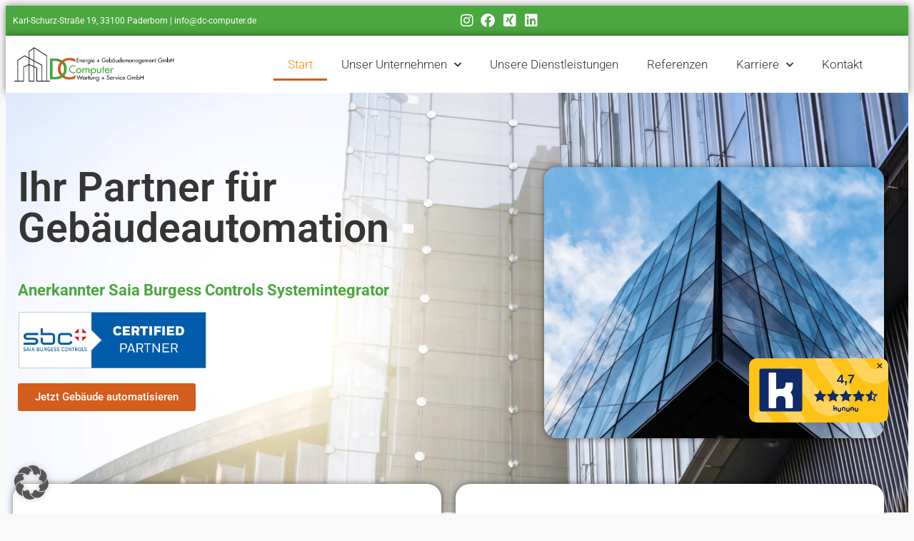

--- FILE ---
content_type: text/html; charset=UTF-8
request_url: https://dc-computer.de/?oceanwp_library=footer
body_size: 34192
content:
<!DOCTYPE html>
<html lang="de">
<head>
	<meta charset="UTF-8">
	<meta name="viewport" content="width=device-width, initial-scale=1.0, viewport-fit=cover" />			<title>
			Start - DC Computer		</title>
		<meta name="viewport" content="width=device-width, initial-scale=1" />
<meta name='robots' content='index, follow, max-image-preview:large, max-snippet:-1, max-video-preview:-1' />

	<!-- This site is optimized with the Yoast SEO plugin v26.7 - https://yoast.com/wordpress/plugins/seo/ -->
	<link rel="canonical" href="https://dc-computer.de/" />
	<meta property="og:locale" content="de_DE" />
	<meta property="og:type" content="website" />
	<meta property="og:title" content="Start - DC Computer" />
	<meta property="og:description" content="Ihr Partner für Gebäudeautomation Anerkannter Saia Burgess Controls Systemintegrator Jetzt Gebäude automatisieren Ihr Spezialist für individuelle Lösungen und effiziente Anwendungen Re-Engineering Entwicklung einer maßgeschneiderten Automatisierungs­software und Benutzeroberfläche. Mehr Infos Projektgeschäft MSR-Technik Bereitstellung umfassender Lösungen für Mess-, Steuerungs- und Regelungstechnik in Projekten. Mehr Infos Ihr Spezialist für die Wartung und den Service Ihrer Anlagen Wartung von Gebäude&shy;technischen Anlagen Regelmäßige Inspektionen und Pflege von Anlagen, um eine zuverlässige Funktionalität sicherzustellen. Mehr Infos Instandhaltung MSR-Technik Reparatur und Wartung von Mess-, Steuerungs- und Regelungstechnik, um die Lebensdauer zu erhalten. Mehr Infos Seit 1986 haben wir uns auf die Integration von hochmodernen Gebäudeautomationslösungen spezialisiert und sind stolz darauf, unseren Kunden dabei zu helfen, ihre Gebäude effizienter und intelligenter zu gestalten. Als anerkannter SAIA Burgess Controls Systemintegrator arbeiten wir eng mit unseren Kunden zusammen, um ihre individuellen Anforderungen zu erfüllen. Unsere langjährige Erfahrung und Expertise ermöglichen es uns, maßgeschneiderte Lösungen zu entwickeln, die perfekt auf die Bedürfnisse Ihrer Gebäude zugeschnitten sind. Wir verstehen, dass jedes Projekt einzigartig ist, und bieten Ihnen unsere umfassende Unterstützung von der Planung bis zur Wartung. Unser engagiertes Team von Experten steht Ihnen zur Seite, um sicherzustellen, dass Ihre Gebäudeautomation reibungslos funktioniert und Ihren Erwartungen entspricht. Wir sind stolz auf unsere Zuverlässigkeit und unseren erstklassigen Kundenservice. Jetzt Ihr Gebäude automatisieren Seit 0 für moderne Gebäudeautomation spezialisiert Über 0 Kunden Über 0 größere, sowie kleinere Projekte realisiert Unsere Unternehmensgeschichte Bei DC Computer sind wir stolz darauf, Tradition und Innovation zu vereinen, um die Zukunft der Gebäudeautomation zu gestalten.  Wählen Sie uns als Ihren verlässlichen Partner für eine effiziente und zuverlässige Automatisierungstechnik. Erfahren Sie mehr über unser Unternehmen Karrierechancen bei DC Computer: Entdecken Sie unsere aktuellen Stellenangebote Bei DC Computer sind wir stets auf der Suche nach talentierten und engagierten Mitarbeitern, um unser Team zu erweitern. Unsere Vision, innovative Lösungen in der Gebäudeautomation zu schaffen, kann nur durch das Engagement und die Expertise unserer Mitarbeiter verwirklicht werden. Wenn Sie auf der Suche nach einer spannenden beruflichen Herausforderung in einem dynamischen und wachsenden Unternehmen sind, könnte DC Computer der richtige Ort für Sie sein. Wir bieten nicht nur die Möglichkeit, an zukunftsweisenden Projekten zu arbeiten, sondern auch eine unterstützende und kollaborative Arbeitsumgebung. Möchten Sie Teil unseres Teams werden und gemeinsam mit uns die Zukunft der Gebäudeautomation gestalten? Besuchen Sie unsere Jobseite, um unsere aktuellen Stellenangebote zu entdecken und sich zu bewerben. Jetzt bewerben Folgst du uns schon auf Instagram? Karl-Schurz-Straße 19, 33100 PaderbornTel.: 05251 54635 0 Webdesign Agentur und Social Media Agentur by Werbeagentur Gipfelstürmer Marketing-Agentur. Impressum Datenschutz AGB" />
	<meta property="og:url" content="https://dc-computer.de/" />
	<meta property="og:site_name" content="DC Computer" />
	<meta property="article:modified_time" content="2025-11-07T12:29:32+00:00" />
	<meta property="og:image" content="https://dc-computer.de/wp-content/uploads/2024/01/Certified-Partner-Landscape-SBC-e1706082929706.png" />
	<meta property="og:image:width" content="2002" />
	<meta property="og:image:height" content="614" />
	<meta property="og:image:type" content="image/webp" />
	<meta name="twitter:card" content="summary_large_image" />
	<script type="application/ld+json" class="yoast-schema-graph">{"@context":"https://schema.org","@graph":[{"@type":"WebPage","@id":"https://dc-computer.de/","url":"https://dc-computer.de/","name":"Start - DC Computer","isPartOf":{"@id":"https://dc-computer.de/#website"},"about":{"@id":"https://dc-computer.de/#organization"},"primaryImageOfPage":{"@id":"https://dc-computer.de/#primaryimage"},"image":{"@id":"https://dc-computer.de/#primaryimage"},"thumbnailUrl":"https://dc-computer.de/wp-content/uploads/2024/01/Certified-Partner-Landscape-SBC-e1706082929706-1024x314.webp","datePublished":"2023-04-25T09:57:38+00:00","dateModified":"2025-11-07T12:29:32+00:00","breadcrumb":{"@id":"https://dc-computer.de/#breadcrumb"},"inLanguage":"de","potentialAction":[{"@type":"ReadAction","target":["https://dc-computer.de/"]}]},{"@type":"ImageObject","inLanguage":"de","@id":"https://dc-computer.de/#primaryimage","url":"https://dc-computer.de/wp-content/uploads/2024/01/Certified-Partner-Landscape-SBC-e1706082929706.png","contentUrl":"https://dc-computer.de/wp-content/uploads/2024/01/Certified-Partner-Landscape-SBC-e1706082929706.png","width":2002,"height":614},{"@type":"BreadcrumbList","@id":"https://dc-computer.de/#breadcrumb","itemListElement":[{"@type":"ListItem","position":1,"name":"Startseite"}]},{"@type":"WebSite","@id":"https://dc-computer.de/#website","url":"https://dc-computer.de/","name":"DC Computer","description":"","publisher":{"@id":"https://dc-computer.de/#organization"},"potentialAction":[{"@type":"SearchAction","target":{"@type":"EntryPoint","urlTemplate":"https://dc-computer.de/?s={search_term_string}"},"query-input":{"@type":"PropertyValueSpecification","valueRequired":true,"valueName":"search_term_string"}}],"inLanguage":"de"},{"@type":"Organization","@id":"https://dc-computer.de/#organization","name":"DC Computer","url":"https://dc-computer.de/","logo":{"@type":"ImageObject","inLanguage":"de","@id":"https://dc-computer.de/#/schema/logo/image/","url":"https://dc-computer.de/wp-content/uploads/2023/04/VISOPro-16-e1699014983614.webp","contentUrl":"https://dc-computer.de/wp-content/uploads/2023/04/VISOPro-16-e1699014983614.webp","width":754,"height":162,"caption":"DC Computer"},"image":{"@id":"https://dc-computer.de/#/schema/logo/image/"}}]}</script>
	<meta name="google-site-verification" content="tKlMyRZFERg0W05AHRpVt-kF6_5OHKv56l_VLBbYdgI" />
	<!-- / Yoast SEO plugin. -->


<title>Start - DC Computer</title>
<link rel='dns-prefetch' href='//use.fontawesome.com' />
<link rel="alternate" type="application/rss+xml" title="DC Computer &raquo; Feed" href="https://dc-computer.de/feed/" />
<link rel="alternate" title="oEmbed (JSON)" type="application/json+oembed" href="https://dc-computer.de/wp-json/oembed/1.0/embed?url=https%3A%2F%2Fdc-computer.de%2F" />
<link rel="alternate" title="oEmbed (XML)" type="text/xml+oembed" href="https://dc-computer.de/wp-json/oembed/1.0/embed?url=https%3A%2F%2Fdc-computer.de%2F&#038;format=xml" />
<style id='wp-img-auto-sizes-contain-inline-css'>
img:is([sizes=auto i],[sizes^="auto," i]){contain-intrinsic-size:3000px 1500px}
/*# sourceURL=wp-img-auto-sizes-contain-inline-css */
</style>
<link rel='stylesheet' id='sbr_styles-css' href='https://dc-computer.de/wp-content/plugins/reviews-feed/assets/css/sbr-styles.min.css?ver=2.1.1' media='all' />
<link rel='stylesheet' id='sbi_styles-css' href='https://dc-computer.de/wp-content/plugins/instagram-feed/css/sbi-styles.min.css?ver=6.10.0' media='all' />
<style id='wp-emoji-styles-inline-css'>

	img.wp-smiley, img.emoji {
		display: inline !important;
		border: none !important;
		box-shadow: none !important;
		height: 1em !important;
		width: 1em !important;
		margin: 0 0.07em !important;
		vertical-align: -0.1em !important;
		background: none !important;
		padding: 0 !important;
	}
/*# sourceURL=wp-emoji-styles-inline-css */
</style>
<style id='wp-block-library-inline-css'>
:root{--wp-block-synced-color:#7a00df;--wp-block-synced-color--rgb:122,0,223;--wp-bound-block-color:var(--wp-block-synced-color);--wp-editor-canvas-background:#ddd;--wp-admin-theme-color:#007cba;--wp-admin-theme-color--rgb:0,124,186;--wp-admin-theme-color-darker-10:#006ba1;--wp-admin-theme-color-darker-10--rgb:0,107,160.5;--wp-admin-theme-color-darker-20:#005a87;--wp-admin-theme-color-darker-20--rgb:0,90,135;--wp-admin-border-width-focus:2px}@media (min-resolution:192dpi){:root{--wp-admin-border-width-focus:1.5px}}.wp-element-button{cursor:pointer}:root .has-very-light-gray-background-color{background-color:#eee}:root .has-very-dark-gray-background-color{background-color:#313131}:root .has-very-light-gray-color{color:#eee}:root .has-very-dark-gray-color{color:#313131}:root .has-vivid-green-cyan-to-vivid-cyan-blue-gradient-background{background:linear-gradient(135deg,#00d084,#0693e3)}:root .has-purple-crush-gradient-background{background:linear-gradient(135deg,#34e2e4,#4721fb 50%,#ab1dfe)}:root .has-hazy-dawn-gradient-background{background:linear-gradient(135deg,#faaca8,#dad0ec)}:root .has-subdued-olive-gradient-background{background:linear-gradient(135deg,#fafae1,#67a671)}:root .has-atomic-cream-gradient-background{background:linear-gradient(135deg,#fdd79a,#004a59)}:root .has-nightshade-gradient-background{background:linear-gradient(135deg,#330968,#31cdcf)}:root .has-midnight-gradient-background{background:linear-gradient(135deg,#020381,#2874fc)}:root{--wp--preset--font-size--normal:16px;--wp--preset--font-size--huge:42px}.has-regular-font-size{font-size:1em}.has-larger-font-size{font-size:2.625em}.has-normal-font-size{font-size:var(--wp--preset--font-size--normal)}.has-huge-font-size{font-size:var(--wp--preset--font-size--huge)}.has-text-align-center{text-align:center}.has-text-align-left{text-align:left}.has-text-align-right{text-align:right}.has-fit-text{white-space:nowrap!important}#end-resizable-editor-section{display:none}.aligncenter{clear:both}.items-justified-left{justify-content:flex-start}.items-justified-center{justify-content:center}.items-justified-right{justify-content:flex-end}.items-justified-space-between{justify-content:space-between}.screen-reader-text{border:0;clip-path:inset(50%);height:1px;margin:-1px;overflow:hidden;padding:0;position:absolute;width:1px;word-wrap:normal!important}.screen-reader-text:focus{background-color:#ddd;clip-path:none;color:#444;display:block;font-size:1em;height:auto;left:5px;line-height:normal;padding:15px 23px 14px;text-decoration:none;top:5px;width:auto;z-index:100000}html :where(.has-border-color){border-style:solid}html :where([style*=border-top-color]){border-top-style:solid}html :where([style*=border-right-color]){border-right-style:solid}html :where([style*=border-bottom-color]){border-bottom-style:solid}html :where([style*=border-left-color]){border-left-style:solid}html :where([style*=border-width]){border-style:solid}html :where([style*=border-top-width]){border-top-style:solid}html :where([style*=border-right-width]){border-right-style:solid}html :where([style*=border-bottom-width]){border-bottom-style:solid}html :where([style*=border-left-width]){border-left-style:solid}html :where(img[class*=wp-image-]){height:auto;max-width:100%}:where(figure){margin:0 0 1em}html :where(.is-position-sticky){--wp-admin--admin-bar--position-offset:var(--wp-admin--admin-bar--height,0px)}@media screen and (max-width:600px){html :where(.is-position-sticky){--wp-admin--admin-bar--position-offset:0px}}
/*# sourceURL=/wp-includes/css/dist/block-library/common.min.css */
</style>
<style id='font-awesome-svg-styles-default-inline-css'>
.svg-inline--fa {
  display: inline-block;
  height: 1em;
  overflow: visible;
  vertical-align: -.125em;
}
/*# sourceURL=font-awesome-svg-styles-default-inline-css */
</style>
<link rel='stylesheet' id='font-awesome-svg-styles-css' href='https://dc-computer.de/wp-content/uploads/font-awesome/v6.7.2/css/svg-with-js.css' media='all' />
<style id='font-awesome-svg-styles-inline-css'>
   .wp-block-font-awesome-icon svg::before,
   .wp-rich-text-font-awesome-icon svg::before {content: unset;}
/*# sourceURL=font-awesome-svg-styles-inline-css */
</style>
<style id='global-styles-inline-css'>
:root{--wp--preset--aspect-ratio--square: 1;--wp--preset--aspect-ratio--4-3: 4/3;--wp--preset--aspect-ratio--3-4: 3/4;--wp--preset--aspect-ratio--3-2: 3/2;--wp--preset--aspect-ratio--2-3: 2/3;--wp--preset--aspect-ratio--16-9: 16/9;--wp--preset--aspect-ratio--9-16: 9/16;--wp--preset--color--black: #000000;--wp--preset--color--cyan-bluish-gray: #abb8c3;--wp--preset--color--white: #ffffff;--wp--preset--color--pale-pink: #f78da7;--wp--preset--color--vivid-red: #cf2e2e;--wp--preset--color--luminous-vivid-orange: #ff6900;--wp--preset--color--luminous-vivid-amber: #fcb900;--wp--preset--color--light-green-cyan: #7bdcb5;--wp--preset--color--vivid-green-cyan: #00d084;--wp--preset--color--pale-cyan-blue: #8ed1fc;--wp--preset--color--vivid-cyan-blue: #0693e3;--wp--preset--color--vivid-purple: #9b51e0;--wp--preset--color--base: #f9f9f9;--wp--preset--color--base-2: #ffffff;--wp--preset--color--contrast: #111111;--wp--preset--color--contrast-2: #636363;--wp--preset--color--contrast-3: #A4A4A4;--wp--preset--color--accent: #cfcabe;--wp--preset--color--accent-2: #c2a990;--wp--preset--color--accent-3: #d8613c;--wp--preset--color--accent-4: #b1c5a4;--wp--preset--color--accent-5: #b5bdbc;--wp--preset--gradient--vivid-cyan-blue-to-vivid-purple: linear-gradient(135deg,rgb(6,147,227) 0%,rgb(155,81,224) 100%);--wp--preset--gradient--light-green-cyan-to-vivid-green-cyan: linear-gradient(135deg,rgb(122,220,180) 0%,rgb(0,208,130) 100%);--wp--preset--gradient--luminous-vivid-amber-to-luminous-vivid-orange: linear-gradient(135deg,rgb(252,185,0) 0%,rgb(255,105,0) 100%);--wp--preset--gradient--luminous-vivid-orange-to-vivid-red: linear-gradient(135deg,rgb(255,105,0) 0%,rgb(207,46,46) 100%);--wp--preset--gradient--very-light-gray-to-cyan-bluish-gray: linear-gradient(135deg,rgb(238,238,238) 0%,rgb(169,184,195) 100%);--wp--preset--gradient--cool-to-warm-spectrum: linear-gradient(135deg,rgb(74,234,220) 0%,rgb(151,120,209) 20%,rgb(207,42,186) 40%,rgb(238,44,130) 60%,rgb(251,105,98) 80%,rgb(254,248,76) 100%);--wp--preset--gradient--blush-light-purple: linear-gradient(135deg,rgb(255,206,236) 0%,rgb(152,150,240) 100%);--wp--preset--gradient--blush-bordeaux: linear-gradient(135deg,rgb(254,205,165) 0%,rgb(254,45,45) 50%,rgb(107,0,62) 100%);--wp--preset--gradient--luminous-dusk: linear-gradient(135deg,rgb(255,203,112) 0%,rgb(199,81,192) 50%,rgb(65,88,208) 100%);--wp--preset--gradient--pale-ocean: linear-gradient(135deg,rgb(255,245,203) 0%,rgb(182,227,212) 50%,rgb(51,167,181) 100%);--wp--preset--gradient--electric-grass: linear-gradient(135deg,rgb(202,248,128) 0%,rgb(113,206,126) 100%);--wp--preset--gradient--midnight: linear-gradient(135deg,rgb(2,3,129) 0%,rgb(40,116,252) 100%);--wp--preset--gradient--gradient-1: linear-gradient(to bottom, #cfcabe 0%, #F9F9F9 100%);--wp--preset--gradient--gradient-2: linear-gradient(to bottom, #C2A990 0%, #F9F9F9 100%);--wp--preset--gradient--gradient-3: linear-gradient(to bottom, #D8613C 0%, #F9F9F9 100%);--wp--preset--gradient--gradient-4: linear-gradient(to bottom, #B1C5A4 0%, #F9F9F9 100%);--wp--preset--gradient--gradient-5: linear-gradient(to bottom, #B5BDBC 0%, #F9F9F9 100%);--wp--preset--gradient--gradient-6: linear-gradient(to bottom, #A4A4A4 0%, #F9F9F9 100%);--wp--preset--gradient--gradient-7: linear-gradient(to bottom, #cfcabe 50%, #F9F9F9 50%);--wp--preset--gradient--gradient-8: linear-gradient(to bottom, #C2A990 50%, #F9F9F9 50%);--wp--preset--gradient--gradient-9: linear-gradient(to bottom, #D8613C 50%, #F9F9F9 50%);--wp--preset--gradient--gradient-10: linear-gradient(to bottom, #B1C5A4 50%, #F9F9F9 50%);--wp--preset--gradient--gradient-11: linear-gradient(to bottom, #B5BDBC 50%, #F9F9F9 50%);--wp--preset--gradient--gradient-12: linear-gradient(to bottom, #A4A4A4 50%, #F9F9F9 50%);--wp--preset--font-size--small: 0.9rem;--wp--preset--font-size--medium: 1.05rem;--wp--preset--font-size--large: clamp(1.39rem, 1.39rem + ((1vw - 0.2rem) * 0.767), 1.85rem);--wp--preset--font-size--x-large: clamp(1.85rem, 1.85rem + ((1vw - 0.2rem) * 1.083), 2.5rem);--wp--preset--font-size--xx-large: clamp(2.5rem, 2.5rem + ((1vw - 0.2rem) * 1.283), 3.27rem);--wp--preset--font-family--body: "Inter", sans-serif;--wp--preset--font-family--heading: Cardo;--wp--preset--font-family--system-sans-serif: -apple-system, BlinkMacSystemFont, avenir next, avenir, segoe ui, helvetica neue, helvetica, Cantarell, Ubuntu, roboto, noto, arial, sans-serif;--wp--preset--font-family--system-serif: Iowan Old Style, Apple Garamond, Baskerville, Times New Roman, Droid Serif, Times, Source Serif Pro, serif, Apple Color Emoji, Segoe UI Emoji, Segoe UI Symbol;--wp--preset--spacing--20: min(1.5rem, 2vw);--wp--preset--spacing--30: min(2.5rem, 3vw);--wp--preset--spacing--40: min(4rem, 5vw);--wp--preset--spacing--50: min(6.5rem, 8vw);--wp--preset--spacing--60: min(10.5rem, 13vw);--wp--preset--spacing--70: 3.38rem;--wp--preset--spacing--80: 5.06rem;--wp--preset--spacing--10: 1rem;--wp--preset--shadow--natural: 6px 6px 9px rgba(0, 0, 0, 0.2);--wp--preset--shadow--deep: 12px 12px 50px rgba(0, 0, 0, 0.4);--wp--preset--shadow--sharp: 6px 6px 0px rgba(0, 0, 0, 0.2);--wp--preset--shadow--outlined: 6px 6px 0px -3px rgb(255, 255, 255), 6px 6px rgb(0, 0, 0);--wp--preset--shadow--crisp: 6px 6px 0px rgb(0, 0, 0);}:root { --wp--style--global--content-size: 620px;--wp--style--global--wide-size: 1280px; }:where(body) { margin: 0; }.wp-site-blocks { padding-top: var(--wp--style--root--padding-top); padding-bottom: var(--wp--style--root--padding-bottom); }.has-global-padding { padding-right: var(--wp--style--root--padding-right); padding-left: var(--wp--style--root--padding-left); }.has-global-padding > .alignfull { margin-right: calc(var(--wp--style--root--padding-right) * -1); margin-left: calc(var(--wp--style--root--padding-left) * -1); }.has-global-padding :where(:not(.alignfull.is-layout-flow) > .has-global-padding:not(.wp-block-block, .alignfull)) { padding-right: 0; padding-left: 0; }.has-global-padding :where(:not(.alignfull.is-layout-flow) > .has-global-padding:not(.wp-block-block, .alignfull)) > .alignfull { margin-left: 0; margin-right: 0; }.wp-site-blocks > .alignleft { float: left; margin-right: 2em; }.wp-site-blocks > .alignright { float: right; margin-left: 2em; }.wp-site-blocks > .aligncenter { justify-content: center; margin-left: auto; margin-right: auto; }:where(.wp-site-blocks) > * { margin-block-start: 1.2rem; margin-block-end: 0; }:where(.wp-site-blocks) > :first-child { margin-block-start: 0; }:where(.wp-site-blocks) > :last-child { margin-block-end: 0; }:root { --wp--style--block-gap: 1.2rem; }:root :where(.is-layout-flow) > :first-child{margin-block-start: 0;}:root :where(.is-layout-flow) > :last-child{margin-block-end: 0;}:root :where(.is-layout-flow) > *{margin-block-start: 1.2rem;margin-block-end: 0;}:root :where(.is-layout-constrained) > :first-child{margin-block-start: 0;}:root :where(.is-layout-constrained) > :last-child{margin-block-end: 0;}:root :where(.is-layout-constrained) > *{margin-block-start: 1.2rem;margin-block-end: 0;}:root :where(.is-layout-flex){gap: 1.2rem;}:root :where(.is-layout-grid){gap: 1.2rem;}.is-layout-flow > .alignleft{float: left;margin-inline-start: 0;margin-inline-end: 2em;}.is-layout-flow > .alignright{float: right;margin-inline-start: 2em;margin-inline-end: 0;}.is-layout-flow > .aligncenter{margin-left: auto !important;margin-right: auto !important;}.is-layout-constrained > .alignleft{float: left;margin-inline-start: 0;margin-inline-end: 2em;}.is-layout-constrained > .alignright{float: right;margin-inline-start: 2em;margin-inline-end: 0;}.is-layout-constrained > .aligncenter{margin-left: auto !important;margin-right: auto !important;}.is-layout-constrained > :where(:not(.alignleft):not(.alignright):not(.alignfull)){max-width: var(--wp--style--global--content-size);margin-left: auto !important;margin-right: auto !important;}.is-layout-constrained > .alignwide{max-width: var(--wp--style--global--wide-size);}body .is-layout-flex{display: flex;}.is-layout-flex{flex-wrap: wrap;align-items: center;}.is-layout-flex > :is(*, div){margin: 0;}body .is-layout-grid{display: grid;}.is-layout-grid > :is(*, div){margin: 0;}body{background-color: var(--wp--preset--color--base);color: var(--wp--preset--color--contrast);font-family: var(--wp--preset--font-family--body);font-size: var(--wp--preset--font-size--medium);font-style: normal;font-weight: 400;line-height: 1.55;--wp--style--root--padding-top: 0px;--wp--style--root--padding-right: var(--wp--preset--spacing--50);--wp--style--root--padding-bottom: 0px;--wp--style--root--padding-left: var(--wp--preset--spacing--50);}a:where(:not(.wp-element-button)){color: var(--wp--preset--color--contrast);text-decoration: underline;}:root :where(a:where(:not(.wp-element-button)):hover){text-decoration: none;}h1, h2, h3, h4, h5, h6{color: var(--wp--preset--color--contrast);font-family: var(--wp--preset--font-family--heading);font-weight: 400;line-height: 1.2;}h1{font-size: var(--wp--preset--font-size--xx-large);line-height: 1.15;}h2{font-size: var(--wp--preset--font-size--x-large);}h3{font-size: var(--wp--preset--font-size--large);}h4{font-size: clamp(1.1rem, 1.1rem + ((1vw - 0.2rem) * 0.767), 1.5rem);}h5{font-size: var(--wp--preset--font-size--medium);}h6{font-size: var(--wp--preset--font-size--small);}:root :where(.wp-element-button, .wp-block-button__link){background-color: var(--wp--preset--color--contrast);border-radius: .33rem;border-color: var(--wp--preset--color--contrast);border-width: 0;color: var(--wp--preset--color--base);font-family: inherit;font-size: var(--wp--preset--font-size--small);font-style: normal;font-weight: 500;letter-spacing: inherit;line-height: inherit;padding-top: 0.6rem;padding-right: 1rem;padding-bottom: 0.6rem;padding-left: 1rem;text-decoration: none;text-transform: inherit;}:root :where(.wp-element-button:hover, .wp-block-button__link:hover){background-color: var(--wp--preset--color--contrast-2);border-color: var(--wp--preset--color--contrast-2);color: var(--wp--preset--color--base);}:root :where(.wp-element-button:focus, .wp-block-button__link:focus){background-color: var(--wp--preset--color--contrast-2);border-color: var(--wp--preset--color--contrast-2);color: var(--wp--preset--color--base);outline-color: var(--wp--preset--color--contrast);outline-offset: 2px;}:root :where(.wp-element-button:active, .wp-block-button__link:active){background-color: var(--wp--preset--color--contrast);color: var(--wp--preset--color--base);}:root :where(.wp-element-caption, .wp-block-audio figcaption, .wp-block-embed figcaption, .wp-block-gallery figcaption, .wp-block-image figcaption, .wp-block-table figcaption, .wp-block-video figcaption){color: var(--wp--preset--color--contrast-2);font-family: var(--wp--preset--font-family--body);font-size: 0.8rem;}.has-black-color{color: var(--wp--preset--color--black) !important;}.has-cyan-bluish-gray-color{color: var(--wp--preset--color--cyan-bluish-gray) !important;}.has-white-color{color: var(--wp--preset--color--white) !important;}.has-pale-pink-color{color: var(--wp--preset--color--pale-pink) !important;}.has-vivid-red-color{color: var(--wp--preset--color--vivid-red) !important;}.has-luminous-vivid-orange-color{color: var(--wp--preset--color--luminous-vivid-orange) !important;}.has-luminous-vivid-amber-color{color: var(--wp--preset--color--luminous-vivid-amber) !important;}.has-light-green-cyan-color{color: var(--wp--preset--color--light-green-cyan) !important;}.has-vivid-green-cyan-color{color: var(--wp--preset--color--vivid-green-cyan) !important;}.has-pale-cyan-blue-color{color: var(--wp--preset--color--pale-cyan-blue) !important;}.has-vivid-cyan-blue-color{color: var(--wp--preset--color--vivid-cyan-blue) !important;}.has-vivid-purple-color{color: var(--wp--preset--color--vivid-purple) !important;}.has-base-color{color: var(--wp--preset--color--base) !important;}.has-base-2-color{color: var(--wp--preset--color--base-2) !important;}.has-contrast-color{color: var(--wp--preset--color--contrast) !important;}.has-contrast-2-color{color: var(--wp--preset--color--contrast-2) !important;}.has-contrast-3-color{color: var(--wp--preset--color--contrast-3) !important;}.has-accent-color{color: var(--wp--preset--color--accent) !important;}.has-accent-2-color{color: var(--wp--preset--color--accent-2) !important;}.has-accent-3-color{color: var(--wp--preset--color--accent-3) !important;}.has-accent-4-color{color: var(--wp--preset--color--accent-4) !important;}.has-accent-5-color{color: var(--wp--preset--color--accent-5) !important;}.has-black-background-color{background-color: var(--wp--preset--color--black) !important;}.has-cyan-bluish-gray-background-color{background-color: var(--wp--preset--color--cyan-bluish-gray) !important;}.has-white-background-color{background-color: var(--wp--preset--color--white) !important;}.has-pale-pink-background-color{background-color: var(--wp--preset--color--pale-pink) !important;}.has-vivid-red-background-color{background-color: var(--wp--preset--color--vivid-red) !important;}.has-luminous-vivid-orange-background-color{background-color: var(--wp--preset--color--luminous-vivid-orange) !important;}.has-luminous-vivid-amber-background-color{background-color: var(--wp--preset--color--luminous-vivid-amber) !important;}.has-light-green-cyan-background-color{background-color: var(--wp--preset--color--light-green-cyan) !important;}.has-vivid-green-cyan-background-color{background-color: var(--wp--preset--color--vivid-green-cyan) !important;}.has-pale-cyan-blue-background-color{background-color: var(--wp--preset--color--pale-cyan-blue) !important;}.has-vivid-cyan-blue-background-color{background-color: var(--wp--preset--color--vivid-cyan-blue) !important;}.has-vivid-purple-background-color{background-color: var(--wp--preset--color--vivid-purple) !important;}.has-base-background-color{background-color: var(--wp--preset--color--base) !important;}.has-base-2-background-color{background-color: var(--wp--preset--color--base-2) !important;}.has-contrast-background-color{background-color: var(--wp--preset--color--contrast) !important;}.has-contrast-2-background-color{background-color: var(--wp--preset--color--contrast-2) !important;}.has-contrast-3-background-color{background-color: var(--wp--preset--color--contrast-3) !important;}.has-accent-background-color{background-color: var(--wp--preset--color--accent) !important;}.has-accent-2-background-color{background-color: var(--wp--preset--color--accent-2) !important;}.has-accent-3-background-color{background-color: var(--wp--preset--color--accent-3) !important;}.has-accent-4-background-color{background-color: var(--wp--preset--color--accent-4) !important;}.has-accent-5-background-color{background-color: var(--wp--preset--color--accent-5) !important;}.has-black-border-color{border-color: var(--wp--preset--color--black) !important;}.has-cyan-bluish-gray-border-color{border-color: var(--wp--preset--color--cyan-bluish-gray) !important;}.has-white-border-color{border-color: var(--wp--preset--color--white) !important;}.has-pale-pink-border-color{border-color: var(--wp--preset--color--pale-pink) !important;}.has-vivid-red-border-color{border-color: var(--wp--preset--color--vivid-red) !important;}.has-luminous-vivid-orange-border-color{border-color: var(--wp--preset--color--luminous-vivid-orange) !important;}.has-luminous-vivid-amber-border-color{border-color: var(--wp--preset--color--luminous-vivid-amber) !important;}.has-light-green-cyan-border-color{border-color: var(--wp--preset--color--light-green-cyan) !important;}.has-vivid-green-cyan-border-color{border-color: var(--wp--preset--color--vivid-green-cyan) !important;}.has-pale-cyan-blue-border-color{border-color: var(--wp--preset--color--pale-cyan-blue) !important;}.has-vivid-cyan-blue-border-color{border-color: var(--wp--preset--color--vivid-cyan-blue) !important;}.has-vivid-purple-border-color{border-color: var(--wp--preset--color--vivid-purple) !important;}.has-base-border-color{border-color: var(--wp--preset--color--base) !important;}.has-base-2-border-color{border-color: var(--wp--preset--color--base-2) !important;}.has-contrast-border-color{border-color: var(--wp--preset--color--contrast) !important;}.has-contrast-2-border-color{border-color: var(--wp--preset--color--contrast-2) !important;}.has-contrast-3-border-color{border-color: var(--wp--preset--color--contrast-3) !important;}.has-accent-border-color{border-color: var(--wp--preset--color--accent) !important;}.has-accent-2-border-color{border-color: var(--wp--preset--color--accent-2) !important;}.has-accent-3-border-color{border-color: var(--wp--preset--color--accent-3) !important;}.has-accent-4-border-color{border-color: var(--wp--preset--color--accent-4) !important;}.has-accent-5-border-color{border-color: var(--wp--preset--color--accent-5) !important;}.has-vivid-cyan-blue-to-vivid-purple-gradient-background{background: var(--wp--preset--gradient--vivid-cyan-blue-to-vivid-purple) !important;}.has-light-green-cyan-to-vivid-green-cyan-gradient-background{background: var(--wp--preset--gradient--light-green-cyan-to-vivid-green-cyan) !important;}.has-luminous-vivid-amber-to-luminous-vivid-orange-gradient-background{background: var(--wp--preset--gradient--luminous-vivid-amber-to-luminous-vivid-orange) !important;}.has-luminous-vivid-orange-to-vivid-red-gradient-background{background: var(--wp--preset--gradient--luminous-vivid-orange-to-vivid-red) !important;}.has-very-light-gray-to-cyan-bluish-gray-gradient-background{background: var(--wp--preset--gradient--very-light-gray-to-cyan-bluish-gray) !important;}.has-cool-to-warm-spectrum-gradient-background{background: var(--wp--preset--gradient--cool-to-warm-spectrum) !important;}.has-blush-light-purple-gradient-background{background: var(--wp--preset--gradient--blush-light-purple) !important;}.has-blush-bordeaux-gradient-background{background: var(--wp--preset--gradient--blush-bordeaux) !important;}.has-luminous-dusk-gradient-background{background: var(--wp--preset--gradient--luminous-dusk) !important;}.has-pale-ocean-gradient-background{background: var(--wp--preset--gradient--pale-ocean) !important;}.has-electric-grass-gradient-background{background: var(--wp--preset--gradient--electric-grass) !important;}.has-midnight-gradient-background{background: var(--wp--preset--gradient--midnight) !important;}.has-gradient-1-gradient-background{background: var(--wp--preset--gradient--gradient-1) !important;}.has-gradient-2-gradient-background{background: var(--wp--preset--gradient--gradient-2) !important;}.has-gradient-3-gradient-background{background: var(--wp--preset--gradient--gradient-3) !important;}.has-gradient-4-gradient-background{background: var(--wp--preset--gradient--gradient-4) !important;}.has-gradient-5-gradient-background{background: var(--wp--preset--gradient--gradient-5) !important;}.has-gradient-6-gradient-background{background: var(--wp--preset--gradient--gradient-6) !important;}.has-gradient-7-gradient-background{background: var(--wp--preset--gradient--gradient-7) !important;}.has-gradient-8-gradient-background{background: var(--wp--preset--gradient--gradient-8) !important;}.has-gradient-9-gradient-background{background: var(--wp--preset--gradient--gradient-9) !important;}.has-gradient-10-gradient-background{background: var(--wp--preset--gradient--gradient-10) !important;}.has-gradient-11-gradient-background{background: var(--wp--preset--gradient--gradient-11) !important;}.has-gradient-12-gradient-background{background: var(--wp--preset--gradient--gradient-12) !important;}.has-small-font-size{font-size: var(--wp--preset--font-size--small) !important;}.has-medium-font-size{font-size: var(--wp--preset--font-size--medium) !important;}.has-large-font-size{font-size: var(--wp--preset--font-size--large) !important;}.has-x-large-font-size{font-size: var(--wp--preset--font-size--x-large) !important;}.has-xx-large-font-size{font-size: var(--wp--preset--font-size--xx-large) !important;}.has-body-font-family{font-family: var(--wp--preset--font-family--body) !important;}.has-heading-font-family{font-family: var(--wp--preset--font-family--heading) !important;}.has-system-sans-serif-font-family{font-family: var(--wp--preset--font-family--system-sans-serif) !important;}.has-system-serif-font-family{font-family: var(--wp--preset--font-family--system-serif) !important;}:where(.wp-site-blocks *:focus){outline-width:2px;outline-style:solid}
/*# sourceURL=global-styles-inline-css */
</style>
<style id='wp-block-template-skip-link-inline-css'>

		.skip-link.screen-reader-text {
			border: 0;
			clip-path: inset(50%);
			height: 1px;
			margin: -1px;
			overflow: hidden;
			padding: 0;
			position: absolute !important;
			width: 1px;
			word-wrap: normal !important;
		}

		.skip-link.screen-reader-text:focus {
			background-color: #eee;
			clip-path: none;
			color: #444;
			display: block;
			font-size: 1em;
			height: auto;
			left: 5px;
			line-height: normal;
			padding: 15px 23px 14px;
			text-decoration: none;
			top: 5px;
			width: auto;
			z-index: 100000;
		}
/*# sourceURL=wp-block-template-skip-link-inline-css */
</style>
<link rel='stylesheet' id='megamenu-css' href='https://dc-computer.de/wp-content/uploads/maxmegamenu/style.css?ver=82cc07' media='all' />
<link rel='stylesheet' id='dashicons-css' href='https://dc-computer.de/wp-includes/css/dashicons.min.css?ver=6.9' media='all' />
<link rel='stylesheet' id='font-awesome-official-css' href='https://use.fontawesome.com/releases/v6.7.2/css/all.css' media='all' integrity="sha384-nRgPTkuX86pH8yjPJUAFuASXQSSl2/bBUiNV47vSYpKFxHJhbcrGnmlYpYJMeD7a" crossorigin="anonymous" />
<link rel='stylesheet' id='e-animation-fadeInRight-css' href='https://dc-computer.de/wp-content/plugins/elementor/assets/lib/animations/styles/fadeInRight.min.css?ver=3.34.1' media='all' />
<link rel='stylesheet' id='elementor-frontend-css' href='https://dc-computer.de/wp-content/plugins/elementor/assets/css/frontend.min.css?ver=3.34.1' media='all' />
<link rel='stylesheet' id='e-popup-css' href='https://dc-computer.de/wp-content/plugins/elementor-pro/assets/css/conditionals/popup.min.css?ver=3.31.2' media='all' />
<link rel='stylesheet' id='widget-icon-list-css' href='https://dc-computer.de/wp-content/plugins/elementor/assets/css/widget-icon-list.min.css?ver=3.34.1' media='all' />
<link rel='stylesheet' id='e-sticky-css' href='https://dc-computer.de/wp-content/plugins/elementor-pro/assets/css/modules/sticky.min.css?ver=3.31.2' media='all' />
<link rel='stylesheet' id='widget-image-css' href='https://dc-computer.de/wp-content/plugins/elementor/assets/css/widget-image.min.css?ver=3.34.1' media='all' />
<link rel='stylesheet' id='widget-nav-menu-css' href='https://dc-computer.de/wp-content/plugins/elementor-pro/assets/css/widget-nav-menu.min.css?ver=3.31.2' media='all' />
<link rel='stylesheet' id='elementor-icons-css' href='https://dc-computer.de/wp-content/plugins/elementor/assets/lib/eicons/css/elementor-icons.min.css?ver=5.45.0' media='all' />
<link rel='stylesheet' id='elementor-post-6-css' href='https://dc-computer.de/wp-content/uploads/elementor/css/post-6.css?ver=1768574106' media='all' />
<link rel='stylesheet' id='sbistyles-css' href='https://dc-computer.de/wp-content/plugins/instagram-feed/css/sbi-styles.min.css?ver=6.10.0' media='all' />
<link rel='stylesheet' id='widget-heading-css' href='https://dc-computer.de/wp-content/plugins/elementor/assets/css/widget-heading.min.css?ver=3.34.1' media='all' />
<link rel='stylesheet' id='widget-counter-css' href='https://dc-computer.de/wp-content/plugins/elementor/assets/css/widget-counter.min.css?ver=3.34.1' media='all' />
<link rel='stylesheet' id='elementor-post-12-css' href='https://dc-computer.de/wp-content/uploads/elementor/css/post-12.css?ver=1768574107' media='all' />
<link rel='stylesheet' id='elementor-post-4086-css' href='https://dc-computer.de/wp-content/uploads/elementor/css/post-4086.css?ver=1768574107' media='all' />
<link rel='stylesheet' id='elementor-post-48-css' href='https://dc-computer.de/wp-content/uploads/elementor/css/post-48.css?ver=1768574107' media='all' />
<link rel='stylesheet' id='borlabs-cookie-custom-css' href='https://dc-computer.de/wp-content/cache/borlabs-cookie/1/borlabs-cookie-1-de.css?ver=3.3.23-46' media='all' />
<link rel='stylesheet' id='eael-general-css' href='https://dc-computer.de/wp-content/plugins/essential-addons-for-elementor-lite/assets/front-end/css/view/general.min.css?ver=6.5.7' media='all' />
<link rel='stylesheet' id='wpr-text-animations-css-css' href='https://dc-computer.de/wp-content/plugins/royal-elementor-addons/assets/css/lib/animations/text-animations.min.css?ver=1.7.1045' media='all' />
<link rel='stylesheet' id='wpr-addons-css-css' href='https://dc-computer.de/wp-content/plugins/royal-elementor-addons/assets/css/frontend.min.css?ver=1.7.1045' media='all' />
<link rel='stylesheet' id='font-awesome-5-all-css' href='https://dc-computer.de/wp-content/plugins/elementor/assets/lib/font-awesome/css/all.min.css?ver=6.5.7' media='all' />
<link rel='stylesheet' id='font-awesome-official-v4shim-css' href='https://use.fontawesome.com/releases/v6.7.2/css/v4-shims.css' media='all' integrity="sha384-npPMK6zwqNmU3qyCCxEcWJkLBNYxEFM1nGgSoAWuCCXqVVz0cvwKEMfyTNkOxM2N" crossorigin="anonymous" />
<link rel='stylesheet' id='elementor-gf-local-roboto-css' href='https://dc-computer.de/wp-content/uploads/elementor/google-fonts/css/roboto.css?ver=1744272047' media='all' />
<link rel='stylesheet' id='elementor-gf-local-robotoslab-css' href='https://dc-computer.de/wp-content/uploads/elementor/google-fonts/css/robotoslab.css?ver=1744272051' media='all' />
<link rel='stylesheet' id='elementor-gf-local-montserrat-css' href='https://dc-computer.de/wp-content/uploads/elementor/google-fonts/css/montserrat.css?ver=1744272058' media='all' />
<link rel='stylesheet' id='elementor-icons-shared-0-css' href='https://dc-computer.de/wp-content/plugins/elementor/assets/lib/font-awesome/css/fontawesome.min.css?ver=5.15.3' media='all' />
<link rel='stylesheet' id='elementor-icons-fa-solid-css' href='https://dc-computer.de/wp-content/plugins/elementor/assets/lib/font-awesome/css/solid.min.css?ver=5.15.3' media='all' />
<link rel='stylesheet' id='elementor-icons-fa-brands-css' href='https://dc-computer.de/wp-content/plugins/elementor/assets/lib/font-awesome/css/brands.min.css?ver=5.15.3' media='all' />
<script data-cfasync="false" src="https://dc-computer.de/wp-includes/js/jquery/jquery.min.js?ver=3.7.1" id="jquery-core-js"></script>
<script data-cfasync="false" src="https://dc-computer.de/wp-includes/js/jquery/jquery-migrate.min.js?ver=3.4.1" id="jquery-migrate-js"></script>
<script data-no-optimize="1" data-no-minify="1" data-cfasync="false" nowprocket src="https://dc-computer.de/wp-content/cache/borlabs-cookie/1/borlabs-cookie-config-de.json.js?ver=3.3.23-58" id="borlabs-cookie-config-js"></script>
<link rel="https://api.w.org/" href="https://dc-computer.de/wp-json/" /><link rel="alternate" title="JSON" type="application/json" href="https://dc-computer.de/wp-json/wp/v2/pages/12" /><link rel="EditURI" type="application/rsd+xml" title="RSD" href="https://dc-computer.de/xmlrpc.php?rsd" />
<meta name="generator" content="WordPress 6.9" />
<link rel='shortlink' href='https://dc-computer.de/' />
<script type="module" src="https://dc-computer.de/wp-content/plugins/borlabs-cookie/assets/javascript/borlabs-cookie.min.js?ver=3.3.23" id="borlabs-cookie-core-js-module" data-cfasync="false" data-no-minify="1" data-no-optimize="1"></script>
<meta name="generator" content="Elementor 3.34.1; features: additional_custom_breakpoints; settings: css_print_method-external, google_font-enabled, font_display-swap">
			<style>
				.e-con.e-parent:nth-of-type(n+4):not(.e-lazyloaded):not(.e-no-lazyload),
				.e-con.e-parent:nth-of-type(n+4):not(.e-lazyloaded):not(.e-no-lazyload) * {
					background-image: none !important;
				}
				@media screen and (max-height: 1024px) {
					.e-con.e-parent:nth-of-type(n+3):not(.e-lazyloaded):not(.e-no-lazyload),
					.e-con.e-parent:nth-of-type(n+3):not(.e-lazyloaded):not(.e-no-lazyload) * {
						background-image: none !important;
					}
				}
				@media screen and (max-height: 640px) {
					.e-con.e-parent:nth-of-type(n+2):not(.e-lazyloaded):not(.e-no-lazyload),
					.e-con.e-parent:nth-of-type(n+2):not(.e-lazyloaded):not(.e-no-lazyload) * {
						background-image: none !important;
					}
				}
			</style>
			<style class='wp-fonts-local'>
@font-face{font-family:Inter;font-style:normal;font-weight:300 900;font-display:fallback;src:url('https://dc-computer.de/wp-content/themes/twentytwentyfour/assets/fonts/inter/Inter-VariableFont_slnt,wght.woff2') format('woff2');font-stretch:normal;}
@font-face{font-family:Cardo;font-style:normal;font-weight:400;font-display:fallback;src:url('https://dc-computer.de/wp-content/themes/twentytwentyfour/assets/fonts/cardo/cardo_normal_400.woff2') format('woff2');}
@font-face{font-family:Cardo;font-style:italic;font-weight:400;font-display:fallback;src:url('https://dc-computer.de/wp-content/themes/twentytwentyfour/assets/fonts/cardo/cardo_italic_400.woff2') format('woff2');}
@font-face{font-family:Cardo;font-style:normal;font-weight:700;font-display:fallback;src:url('https://dc-computer.de/wp-content/themes/twentytwentyfour/assets/fonts/cardo/cardo_normal_700.woff2') format('woff2');}
</style>
<link rel="icon" href="https://dc-computer.de/wp-content/uploads/2023/04/Kein-Titel-360-x-450-px-9-150x150.webp" sizes="32x32" />
<link rel="icon" href="https://dc-computer.de/wp-content/uploads/2023/04/Kein-Titel-360-x-450-px-9-300x300.webp" sizes="192x192" />
<link rel="apple-touch-icon" href="https://dc-computer.de/wp-content/uploads/2023/04/Kein-Titel-360-x-450-px-9-300x300.webp" />
<meta name="msapplication-TileImage" content="https://dc-computer.de/wp-content/uploads/2023/04/Kein-Titel-360-x-450-px-9-300x300.webp" />
<style id="wpr_lightbox_styles">
				.lg-backdrop {
					background-color: rgba(0,0,0,0.6) !important;
				}
				.lg-toolbar,
				.lg-dropdown {
					background-color: rgba(0,0,0,0.8) !important;
				}
				.lg-dropdown:after {
					border-bottom-color: rgba(0,0,0,0.8) !important;
				}
				.lg-sub-html {
					background-color: rgba(0,0,0,0.8) !important;
				}
				.lg-thumb-outer,
				.lg-progress-bar {
					background-color: #444444 !important;
				}
				.lg-progress {
					background-color: #a90707 !important;
				}
				.lg-icon {
					color: #efefef !important;
					font-size: 20px !important;
				}
				.lg-icon.lg-toogle-thumb {
					font-size: 24px !important;
				}
				.lg-icon:hover,
				.lg-dropdown-text:hover {
					color: #ffffff !important;
				}
				.lg-sub-html,
				.lg-dropdown-text {
					color: #efefef !important;
					font-size: 14px !important;
				}
				#lg-counter {
					color: #efefef !important;
					font-size: 14px !important;
				}
				.lg-prev,
				.lg-next {
					font-size: 35px !important;
				}

				/* Defaults */
				.lg-icon {
				background-color: transparent !important;
				}

				#lg-counter {
				opacity: 0.9;
				}

				.lg-thumb-outer {
				padding: 0 10px;
				}

				.lg-thumb-item {
				border-radius: 0 !important;
				border: none !important;
				opacity: 0.5;
				}

				.lg-thumb-item.active {
					opacity: 1;
				}
	         </style><style type="text/css">/** Mega Menu CSS: fs **/</style>
</head>
<body class="home wp-singular page-template page-template-elementor_header_footer page page-id-12 wp-custom-logo wp-embed-responsive wp-theme-twentytwentyfour eio-default elementor-default elementor-template-full-width elementor-kit-6 elementor-page elementor-page-12">
		<header data-elementor-type="header" data-elementor-id="48" class="elementor elementor-48 elementor-location-header" data-elementor-post-type="elementor_library">
					<section class="elementor-section elementor-top-section elementor-element elementor-element-b9ff388 elementor-section-boxed elementor-section-height-default elementor-section-height-default wpr-particle-no wpr-jarallax-no wpr-parallax-no wpr-sticky-section-no" data-id="b9ff388" data-element_type="section" data-settings="{&quot;background_background&quot;:&quot;classic&quot;,&quot;sticky&quot;:&quot;top&quot;,&quot;sticky_on&quot;:[&quot;desktop&quot;,&quot;tablet&quot;,&quot;mobile&quot;],&quot;sticky_offset&quot;:0,&quot;sticky_effects_offset&quot;:0,&quot;sticky_anchor_link_offset&quot;:0}">
						<div class="elementor-container elementor-column-gap-default">
					<div class="elementor-column elementor-col-50 elementor-top-column elementor-element elementor-element-10760cc" data-id="10760cc" data-element_type="column">
			<div class="elementor-widget-wrap elementor-element-populated">
						<div class="elementor-element elementor-element-1f2013d elementor-widget elementor-widget-text-editor" data-id="1f2013d" data-element_type="widget" data-widget_type="text-editor.default">
				<div class="elementor-widget-container">
									<p>Karl-Schurz-Straße 19, 33100 Paderborn | info@dc-computer.de</p>								</div>
				</div>
					</div>
		</div>
				<div class="elementor-column elementor-col-50 elementor-top-column elementor-element elementor-element-204114f" data-id="204114f" data-element_type="column">
			<div class="elementor-widget-wrap elementor-element-populated">
						<div class="elementor-element elementor-element-99d17fe elementor-icon-list--layout-inline elementor-align-end elementor-mobile-align-center elementor-list-item-link-full_width elementor-widget elementor-widget-icon-list" data-id="99d17fe" data-element_type="widget" data-widget_type="icon-list.default">
				<div class="elementor-widget-container">
							<ul class="elementor-icon-list-items elementor-inline-items">
							<li class="elementor-icon-list-item elementor-inline-item">
											<a href="https://www.instagram.com/dccomputer.de/">

												<span class="elementor-icon-list-icon">
							<i aria-hidden="true" class="fab fa-instagram"></i>						</span>
										<span class="elementor-icon-list-text"></span>
											</a>
									</li>
								<li class="elementor-icon-list-item elementor-inline-item">
											<a href="http://facebook.com/dccomputer.de">

												<span class="elementor-icon-list-icon">
							<i aria-hidden="true" class="fab fa-facebook"></i>						</span>
										<span class="elementor-icon-list-text"></span>
											</a>
									</li>
								<li class="elementor-icon-list-item elementor-inline-item">
											<a href="https://www.xing.com/pages/dc-computer">

												<span class="elementor-icon-list-icon">
							<i aria-hidden="true" class="fab fa-xing-square"></i>						</span>
										<span class="elementor-icon-list-text"></span>
											</a>
									</li>
								<li class="elementor-icon-list-item elementor-inline-item">
											<a href="https://www.linkedin.com/company/dc-computer/">

												<span class="elementor-icon-list-icon">
							<i aria-hidden="true" class="fab fa-linkedin"></i>						</span>
										<span class="elementor-icon-list-text"></span>
											</a>
									</li>
						</ul>
						</div>
				</div>
					</div>
		</div>
					</div>
		</section>
				<header class="elementor-section elementor-top-section elementor-element elementor-element-7aff6152 elementor-section-content-middle elementor-section-height-min-height elementor-section-boxed elementor-section-height-default elementor-section-items-middle wpr-particle-no wpr-jarallax-no wpr-parallax-no wpr-sticky-section-no" data-id="7aff6152" data-element_type="section" data-settings="{&quot;background_background&quot;:&quot;classic&quot;,&quot;sticky&quot;:&quot;top&quot;,&quot;sticky_on&quot;:[&quot;desktop&quot;,&quot;tablet&quot;,&quot;mobile&quot;],&quot;sticky_offset&quot;:0,&quot;sticky_effects_offset&quot;:0,&quot;sticky_anchor_link_offset&quot;:0}">
						<div class="elementor-container elementor-column-gap-no">
					<div class="elementor-column elementor-col-50 elementor-top-column elementor-element elementor-element-7829f390" data-id="7829f390" data-element_type="column">
			<div class="elementor-widget-wrap elementor-element-populated">
						<div class="elementor-element elementor-element-27a14499 elementor-widget elementor-widget-theme-site-logo elementor-widget-image" data-id="27a14499" data-element_type="widget" data-widget_type="theme-site-logo.default">
				<div class="elementor-widget-container">
											<a href="https://dc-computer.de">
			<img width="754" height="162" src="https://dc-computer.de/wp-content/uploads/2023/04/VISOPro-16-e1699014983614.webp" class="attachment-full size-full wp-image-1477" alt="" srcset="https://dc-computer.de/wp-content/uploads/2023/04/VISOPro-16-e1699014983614.webp 754w, https://dc-computer.de/wp-content/uploads/2023/04/VISOPro-16-e1699014983614-300x64.webp 300w" sizes="(max-width: 754px) 100vw, 754px" />				</a>
											</div>
				</div>
					</div>
		</div>
				<div class="elementor-column elementor-col-50 elementor-top-column elementor-element elementor-element-43c932a6" data-id="43c932a6" data-element_type="column">
			<div class="elementor-widget-wrap elementor-element-populated">
						<div class="elementor-element elementor-element-a795675 elementor-widget__width-initial elementor-nav-menu__align-end elementor-widget-mobile__width-initial elementor-nav-menu--stretch elementor-nav-menu--dropdown-tablet elementor-nav-menu__text-align-aside elementor-nav-menu--toggle elementor-nav-menu--burger elementor-widget elementor-widget-nav-menu" data-id="a795675" data-element_type="widget" data-settings="{&quot;submenu_icon&quot;:{&quot;value&quot;:&quot;&lt;i class=\&quot;fas fa-chevron-down\&quot;&gt;&lt;\/i&gt;&quot;,&quot;library&quot;:&quot;fa-solid&quot;},&quot;full_width&quot;:&quot;stretch&quot;,&quot;layout&quot;:&quot;horizontal&quot;,&quot;toggle&quot;:&quot;burger&quot;}" data-widget_type="nav-menu.default">
				<div class="elementor-widget-container">
								<nav aria-label="Menü" class="elementor-nav-menu--main elementor-nav-menu__container elementor-nav-menu--layout-horizontal e--pointer-underline e--animation-fade">
				<ul id="menu-1-a795675" class="elementor-nav-menu"><li class="menu-item menu-item-type-post_type menu-item-object-page menu-item-home current-menu-item page_item page-item-12 current_page_item menu-item-177"><a href="https://dc-computer.de/" aria-current="page" class="elementor-item elementor-item-active">Start</a></li>
<li class="menu-item menu-item-type-post_type menu-item-object-page menu-item-has-children menu-item-1871"><a href="https://dc-computer.de/unsere-unternehmensgeschichte/" class="elementor-item">Unser Unternehmen</a>
<ul class="sub-menu elementor-nav-menu--dropdown">
	<li class="menu-item menu-item-type-custom menu-item-object-custom menu-item-4330"><a href="https://dc-computer.de/unsere-unternehmensgeschichte/#Team" class="elementor-sub-item elementor-item-anchor">Unser Team</a></li>
</ul>
</li>
<li class="menu-item menu-item-type-post_type menu-item-object-page menu-item-1883"><a href="https://dc-computer.de/unsere-dienstleistungen/" class="elementor-item">Unsere Dienstleistungen</a></li>
<li class="menu-item menu-item-type-post_type menu-item-object-page menu-item-1638"><a href="https://dc-computer.de/referenzen/" class="elementor-item">Referenzen</a></li>
<li class="menu-item menu-item-type-post_type menu-item-object-page menu-item-has-children menu-item-4554"><a href="https://dc-computer.de/jobseite-neu/" class="elementor-item">Karriere</a>
<ul class="sub-menu elementor-nav-menu--dropdown">
	<li class="menu-item menu-item-type-post_type menu-item-object-page menu-item-4544"><a href="https://dc-computer.de/bewerbungsportal-allgemein/" class="elementor-sub-item">Bewerbungsportal</a></li>
</ul>
</li>
<li class="menu-item menu-item-type-post_type menu-item-object-page menu-item-1522"><a href="https://dc-computer.de/kontakt/" class="elementor-item">Kontakt</a></li>
</ul>			</nav>
					<div class="elementor-menu-toggle" role="button" tabindex="0" aria-label="Menü Umschalter" aria-expanded="false">
			<i aria-hidden="true" role="presentation" class="elementor-menu-toggle__icon--open eicon-menu-bar"></i><i aria-hidden="true" role="presentation" class="elementor-menu-toggle__icon--close eicon-close"></i>		</div>
					<nav class="elementor-nav-menu--dropdown elementor-nav-menu__container" aria-hidden="true">
				<ul id="menu-2-a795675" class="elementor-nav-menu"><li class="menu-item menu-item-type-post_type menu-item-object-page menu-item-home current-menu-item page_item page-item-12 current_page_item menu-item-177"><a href="https://dc-computer.de/" aria-current="page" class="elementor-item elementor-item-active" tabindex="-1">Start</a></li>
<li class="menu-item menu-item-type-post_type menu-item-object-page menu-item-has-children menu-item-1871"><a href="https://dc-computer.de/unsere-unternehmensgeschichte/" class="elementor-item" tabindex="-1">Unser Unternehmen</a>
<ul class="sub-menu elementor-nav-menu--dropdown">
	<li class="menu-item menu-item-type-custom menu-item-object-custom menu-item-4330"><a href="https://dc-computer.de/unsere-unternehmensgeschichte/#Team" class="elementor-sub-item elementor-item-anchor" tabindex="-1">Unser Team</a></li>
</ul>
</li>
<li class="menu-item menu-item-type-post_type menu-item-object-page menu-item-1883"><a href="https://dc-computer.de/unsere-dienstleistungen/" class="elementor-item" tabindex="-1">Unsere Dienstleistungen</a></li>
<li class="menu-item menu-item-type-post_type menu-item-object-page menu-item-1638"><a href="https://dc-computer.de/referenzen/" class="elementor-item" tabindex="-1">Referenzen</a></li>
<li class="menu-item menu-item-type-post_type menu-item-object-page menu-item-has-children menu-item-4554"><a href="https://dc-computer.de/jobseite-neu/" class="elementor-item" tabindex="-1">Karriere</a>
<ul class="sub-menu elementor-nav-menu--dropdown">
	<li class="menu-item menu-item-type-post_type menu-item-object-page menu-item-4544"><a href="https://dc-computer.de/bewerbungsportal-allgemein/" class="elementor-sub-item" tabindex="-1">Bewerbungsportal</a></li>
</ul>
</li>
<li class="menu-item menu-item-type-post_type menu-item-object-page menu-item-1522"><a href="https://dc-computer.de/kontakt/" class="elementor-item" tabindex="-1">Kontakt</a></li>
</ul>			</nav>
						</div>
				</div>
					</div>
		</div>
					</div>
		</header>
				</header>
				<div data-elementor-type="wp-page" data-elementor-id="12" class="elementor elementor-12" data-elementor-post-type="page">
						<section class="elementor-section elementor-top-section elementor-element elementor-element-6d06958 elementor-section-height-min-height elementor-section-boxed elementor-section-height-default elementor-section-items-middle wpr-particle-no wpr-jarallax-no wpr-parallax-no wpr-sticky-section-no" data-id="6d06958" data-element_type="section" data-settings="{&quot;background_background&quot;:&quot;classic&quot;}">
							<div class="elementor-background-overlay"></div>
							<div class="elementor-container elementor-column-gap-default">
					<div class="elementor-column elementor-col-50 elementor-top-column elementor-element elementor-element-cc67df4" data-id="cc67df4" data-element_type="column">
			<div class="elementor-widget-wrap elementor-element-populated">
						<div class="elementor-element elementor-element-b41963f elementor-widget elementor-widget-heading" data-id="b41963f" data-element_type="widget" data-widget_type="heading.default">
				<div class="elementor-widget-container">
					<h2 class="elementor-heading-title elementor-size-default">Ihr Partner für Gebäudeautomation</h2>				</div>
				</div>
				<div class="elementor-element elementor-element-29a1bef elementor-widget elementor-widget-text-editor" data-id="29a1bef" data-element_type="widget" data-widget_type="text-editor.default">
				<div class="elementor-widget-container">
									<p><strong>Anerkannter Saia Burgess Controls Systemintegrator</strong></p>								</div>
				</div>
				<div class="elementor-element elementor-element-8a65a45 elementor-widget elementor-widget-image" data-id="8a65a45" data-element_type="widget" data-widget_type="image.default">
				<div class="elementor-widget-container">
															<img fetchpriority="high" decoding="async" width="1024" height="314" src="https://dc-computer.de/wp-content/uploads/2024/01/Certified-Partner-Landscape-SBC-e1706082929706-1024x314.webp" class="attachment-large size-large wp-image-2954" alt="" srcset="https://dc-computer.de/wp-content/uploads/2024/01/Certified-Partner-Landscape-SBC-e1706082929706-1024x314.webp 1024w, https://dc-computer.de/wp-content/uploads/2024/01/Certified-Partner-Landscape-SBC-e1706082929706-300x92.webp 300w, https://dc-computer.de/wp-content/uploads/2024/01/Certified-Partner-Landscape-SBC-e1706082929706-768x236.webp 768w, https://dc-computer.de/wp-content/uploads/2024/01/Certified-Partner-Landscape-SBC-e1706082929706-1536x471.webp 1536w, https://dc-computer.de/wp-content/uploads/2024/01/Certified-Partner-Landscape-SBC-e1706082929706.png 2002w" sizes="(max-width: 1024px) 100vw, 1024px" />															</div>
				</div>
				<div class="elementor-element elementor-element-21a2b21 elementor-mobile-align-left elementor-widget elementor-widget-button" data-id="21a2b21" data-element_type="widget" data-widget_type="button.default">
				<div class="elementor-widget-container">
									<div class="elementor-button-wrapper">
					<a class="elementor-button elementor-button-link elementor-size-sm" href="https://dc-computer.de/kontakt/">
						<span class="elementor-button-content-wrapper">
									<span class="elementor-button-text">Jetzt Gebäude automatisieren</span>
					</span>
					</a>
				</div>
								</div>
				</div>
					</div>
		</div>
				<div class="elementor-column elementor-col-50 elementor-top-column elementor-element elementor-element-8c692b9" data-id="8c692b9" data-element_type="column" data-settings="{&quot;background_background&quot;:&quot;classic&quot;}">
			<div class="elementor-widget-wrap elementor-element-populated">
					<div class="elementor-background-overlay"></div>
						<div class="elementor-element elementor-element-1ef1ab7 elementor-widget elementor-widget-image" data-id="1ef1ab7" data-element_type="widget" data-widget_type="image.default">
				<div class="elementor-widget-container">
															<img decoding="async" width="1024" height="819" src="https://dc-computer.de/wp-content/uploads/2023/11/Design-ohne-Titel-33-1024x819.webp" class="attachment-large size-large wp-image-1719" alt="" srcset="https://dc-computer.de/wp-content/uploads/2023/11/Design-ohne-Titel-33-1024x819.webp 1024w, https://dc-computer.de/wp-content/uploads/2023/11/Design-ohne-Titel-33-300x240.webp 300w, https://dc-computer.de/wp-content/uploads/2023/11/Design-ohne-Titel-33-768x614.webp 768w, https://dc-computer.de/wp-content/uploads/2023/11/Design-ohne-Titel-33.webp 1350w" sizes="(max-width: 1024px) 100vw, 1024px" />															</div>
				</div>
					</div>
		</div>
					</div>
		</section>
				<section class="elementor-section elementor-top-section elementor-element elementor-element-2e8b382 elementor-section-boxed elementor-section-height-default elementor-section-height-default wpr-particle-no wpr-jarallax-no wpr-parallax-no wpr-sticky-section-no" data-id="2e8b382" data-element_type="section">
						<div class="elementor-container elementor-column-gap-default">
					<div class="elementor-column elementor-col-50 elementor-top-column elementor-element elementor-element-1ce6136" data-id="1ce6136" data-element_type="column" data-settings="{&quot;background_background&quot;:&quot;classic&quot;}">
			<div class="elementor-widget-wrap elementor-element-populated">
						<div class="elementor-element elementor-element-38490ca elementor-widget elementor-widget-image" data-id="38490ca" data-element_type="widget" data-widget_type="image.default">
				<div class="elementor-widget-container">
															<img decoding="async" width="768" height="326" src="https://dc-computer.de/wp-content/uploads/2023/12/DC-Logo-EG-JPG-768x326.webp" class="attachment-medium_large size-medium_large wp-image-2171" alt="" srcset="https://dc-computer.de/wp-content/uploads/2023/12/DC-Logo-EG-JPG-768x326.webp 768w, https://dc-computer.de/wp-content/uploads/2023/12/DC-Logo-EG-JPG-300x127.webp 300w, https://dc-computer.de/wp-content/uploads/2023/12/DC-Logo-EG-JPG-1024x435.webp 1024w, https://dc-computer.de/wp-content/uploads/2023/12/DC-Logo-EG-JPG-1536x653.webp 1536w, https://dc-computer.de/wp-content/uploads/2023/12/DC-Logo-EG-JPG.webp 1920w" sizes="(max-width: 768px) 100vw, 768px" />															</div>
				</div>
				<div class="elementor-element elementor-element-e754cec elementor-widget elementor-widget-heading" data-id="e754cec" data-element_type="widget" data-widget_type="heading.default">
				<div class="elementor-widget-container">
					<h5 class="elementor-heading-title elementor-size-default">Ihr Spezialist für individuelle Lösungen und effiziente Anwendungen</h5>				</div>
				</div>
				<section class="elementor-section elementor-inner-section elementor-element elementor-element-8d777e7 elementor-section-boxed elementor-section-height-default elementor-section-height-default wpr-particle-no wpr-jarallax-no wpr-parallax-no wpr-sticky-section-no" data-id="8d777e7" data-element_type="section">
						<div class="elementor-container elementor-column-gap-default">
					<div class="elementor-column elementor-col-50 elementor-inner-column elementor-element elementor-element-43911bf" data-id="43911bf" data-element_type="column">
			<div class="elementor-widget-wrap elementor-element-populated">
						<div class="elementor-element elementor-element-1d4dace elementor-widget elementor-widget-image" data-id="1d4dace" data-element_type="widget" data-widget_type="image.default">
				<div class="elementor-widget-container">
															<img loading="lazy" decoding="async" width="400" height="400" src="https://dc-computer.de/wp-content/uploads/2023/11/23.webp" class="attachment-medium_large size-medium_large wp-image-1717" alt="" srcset="https://dc-computer.de/wp-content/uploads/2023/11/23.webp 400w, https://dc-computer.de/wp-content/uploads/2023/11/23-300x300.webp 300w, https://dc-computer.de/wp-content/uploads/2023/11/23-150x150.webp 150w" sizes="(max-width: 400px) 100vw, 400px" />															</div>
				</div>
				<div class="elementor-element elementor-element-51486b3 elementor-widget elementor-widget-heading" data-id="51486b3" data-element_type="widget" data-widget_type="heading.default">
				<div class="elementor-widget-container">
					<h5 class="elementor-heading-title elementor-size-default">Re-Engineering<br><br></h5>				</div>
				</div>
				<div class="elementor-element elementor-element-a0a6710 elementor-widget-tablet__width-initial elementor-widget-mobile__width-inherit elementor-widget elementor-widget-text-editor" data-id="a0a6710" data-element_type="widget" data-widget_type="text-editor.default">
				<div class="elementor-widget-container">
									<p>Entwicklung einer maßgeschneiderten Automatisierungs­software und Benutzeroberfläche.</p>								</div>
				</div>
				<div class="elementor-element elementor-element-2d8f46a elementor-align-center elementor-widget elementor-widget-button" data-id="2d8f46a" data-element_type="widget" data-widget_type="button.default">
				<div class="elementor-widget-container">
									<div class="elementor-button-wrapper">
					<a class="elementor-button elementor-button-link elementor-size-sm" href="https://dc-computer.de/unsere-dienstleistungen/">
						<span class="elementor-button-content-wrapper">
									<span class="elementor-button-text">Mehr Infos</span>
					</span>
					</a>
				</div>
								</div>
				</div>
					</div>
		</div>
				<div class="elementor-column elementor-col-50 elementor-inner-column elementor-element elementor-element-98c4ff8" data-id="98c4ff8" data-element_type="column">
			<div class="elementor-widget-wrap elementor-element-populated">
						<div class="elementor-element elementor-element-6a310ba elementor-widget elementor-widget-image" data-id="6a310ba" data-element_type="widget" data-widget_type="image.default">
				<div class="elementor-widget-container">
															<img loading="lazy" decoding="async" width="400" height="400" src="https://dc-computer.de/wp-content/uploads/2023/11/24.webp" class="attachment-medium_large size-medium_large wp-image-1716" alt="" srcset="https://dc-computer.de/wp-content/uploads/2023/11/24.webp 400w, https://dc-computer.de/wp-content/uploads/2023/11/24-300x300.webp 300w, https://dc-computer.de/wp-content/uploads/2023/11/24-150x150.webp 150w" sizes="(max-width: 400px) 100vw, 400px" />															</div>
				</div>
				<div class="elementor-element elementor-element-f1661be elementor-widget elementor-widget-heading" data-id="f1661be" data-element_type="widget" data-widget_type="heading.default">
				<div class="elementor-widget-container">
					<h5 class="elementor-heading-title elementor-size-default">Projektgeschäft MSR-Technik<br><br></h5>				</div>
				</div>
				<div class="elementor-element elementor-element-d983b59 elementor-widget elementor-widget-text-editor" data-id="d983b59" data-element_type="widget" data-widget_type="text-editor.default">
				<div class="elementor-widget-container">
									<p>Bereitstellung umfassender Lösungen für Mess-, Steuerungs- und Regelungstechnik in Projekten.</p>								</div>
				</div>
				<div class="elementor-element elementor-element-bc59a43 elementor-align-center elementor-widget elementor-widget-button" data-id="bc59a43" data-element_type="widget" data-widget_type="button.default">
				<div class="elementor-widget-container">
									<div class="elementor-button-wrapper">
					<a class="elementor-button elementor-button-link elementor-size-sm" href="https://dc-computer.de/unsere-dienstleistungen/">
						<span class="elementor-button-content-wrapper">
									<span class="elementor-button-text">Mehr Infos</span>
					</span>
					</a>
				</div>
								</div>
				</div>
					</div>
		</div>
					</div>
		</section>
					</div>
		</div>
				<div class="elementor-column elementor-col-50 elementor-top-column elementor-element elementor-element-5cb06e1" data-id="5cb06e1" data-element_type="column" data-settings="{&quot;background_background&quot;:&quot;classic&quot;}">
			<div class="elementor-widget-wrap elementor-element-populated">
						<div class="elementor-element elementor-element-b5abfd6 elementor-widget elementor-widget-image" data-id="b5abfd6" data-element_type="widget" data-widget_type="image.default">
				<div class="elementor-widget-container">
															<img loading="lazy" decoding="async" width="768" height="326" src="https://dc-computer.de/wp-content/uploads/2023/12/DC-Logo-WS-JPG-768x326.webp" class="attachment-medium_large size-medium_large wp-image-2172" alt="" srcset="https://dc-computer.de/wp-content/uploads/2023/12/DC-Logo-WS-JPG-768x326.webp 768w, https://dc-computer.de/wp-content/uploads/2023/12/DC-Logo-WS-JPG-300x127.webp 300w, https://dc-computer.de/wp-content/uploads/2023/12/DC-Logo-WS-JPG-1024x435.webp 1024w, https://dc-computer.de/wp-content/uploads/2023/12/DC-Logo-WS-JPG-1536x653.webp 1536w, https://dc-computer.de/wp-content/uploads/2023/12/DC-Logo-WS-JPG.webp 1920w" sizes="(max-width: 768px) 100vw, 768px" />															</div>
				</div>
				<div class="elementor-element elementor-element-1accf36 elementor-widget elementor-widget-heading" data-id="1accf36" data-element_type="widget" data-widget_type="heading.default">
				<div class="elementor-widget-container">
					<h5 class="elementor-heading-title elementor-size-default">Ihr Spezialist für die Wartung und den Service Ihrer Anlagen</h5>				</div>
				</div>
				<section class="elementor-section elementor-inner-section elementor-element elementor-element-868824c elementor-section-boxed elementor-section-height-default elementor-section-height-default wpr-particle-no wpr-jarallax-no wpr-parallax-no wpr-sticky-section-no" data-id="868824c" data-element_type="section">
						<div class="elementor-container elementor-column-gap-default">
					<div class="elementor-column elementor-col-50 elementor-inner-column elementor-element elementor-element-923ab73" data-id="923ab73" data-element_type="column">
			<div class="elementor-widget-wrap elementor-element-populated">
						<div class="elementor-element elementor-element-5fbce3a elementor-widget elementor-widget-image" data-id="5fbce3a" data-element_type="widget" data-widget_type="image.default">
				<div class="elementor-widget-container">
															<img loading="lazy" decoding="async" width="400" height="400" src="https://dc-computer.de/wp-content/uploads/2023/11/Kein-Titel-360-x-450-px-2.webp" class="attachment-medium_large size-medium_large wp-image-1718" alt="" srcset="https://dc-computer.de/wp-content/uploads/2023/11/Kein-Titel-360-x-450-px-2.webp 400w, https://dc-computer.de/wp-content/uploads/2023/11/Kein-Titel-360-x-450-px-2-300x300.webp 300w, https://dc-computer.de/wp-content/uploads/2023/11/Kein-Titel-360-x-450-px-2-150x150.webp 150w" sizes="(max-width: 400px) 100vw, 400px" />															</div>
				</div>
				<div class="elementor-element elementor-element-4c315ec elementor-widget elementor-widget-heading" data-id="4c315ec" data-element_type="widget" data-widget_type="heading.default">
				<div class="elementor-widget-container">
					<h5 class="elementor-heading-title elementor-size-default">Wartung von Gebäude&shy;technischen Anlagen</h5>				</div>
				</div>
				<div class="elementor-element elementor-element-92ac612 elementor-widget elementor-widget-text-editor" data-id="92ac612" data-element_type="widget" data-widget_type="text-editor.default">
				<div class="elementor-widget-container">
									<p>Regelmäßige Inspektionen und Pflege von Anlagen, um eine zuverlässige Funktionalität sicherzustellen.</p>								</div>
				</div>
				<div class="elementor-element elementor-element-e4db294 elementor-align-center elementor-widget elementor-widget-button" data-id="e4db294" data-element_type="widget" data-widget_type="button.default">
				<div class="elementor-widget-container">
									<div class="elementor-button-wrapper">
					<a class="elementor-button elementor-button-link elementor-size-sm" href="https://dc-computer.de/unsere-dienstleistungen/">
						<span class="elementor-button-content-wrapper">
									<span class="elementor-button-text">Mehr Infos</span>
					</span>
					</a>
				</div>
								</div>
				</div>
					</div>
		</div>
				<div class="elementor-column elementor-col-50 elementor-inner-column elementor-element elementor-element-30b0691" data-id="30b0691" data-element_type="column">
			<div class="elementor-widget-wrap elementor-element-populated">
						<div class="elementor-element elementor-element-499d6a6 elementor-widget elementor-widget-image" data-id="499d6a6" data-element_type="widget" data-widget_type="image.default">
				<div class="elementor-widget-container">
															<img loading="lazy" decoding="async" width="400" height="400" src="https://dc-computer.de/wp-content/uploads/2023/11/26.webp" class="attachment-medium_large size-medium_large wp-image-1714" alt="" srcset="https://dc-computer.de/wp-content/uploads/2023/11/26.webp 400w, https://dc-computer.de/wp-content/uploads/2023/11/26-300x300.webp 300w, https://dc-computer.de/wp-content/uploads/2023/11/26-150x150.webp 150w" sizes="(max-width: 400px) 100vw, 400px" />															</div>
				</div>
				<div class="elementor-element elementor-element-51d0943 elementor-widget elementor-widget-heading" data-id="51d0943" data-element_type="widget" data-widget_type="heading.default">
				<div class="elementor-widget-container">
					<h5 class="elementor-heading-title elementor-size-default">Instandhaltung MSR-Technik </br> </br></h5>				</div>
				</div>
				<div class="elementor-element elementor-element-fa91791 elementor-widget elementor-widget-text-editor" data-id="fa91791" data-element_type="widget" data-widget_type="text-editor.default">
				<div class="elementor-widget-container">
									<p>Reparatur und Wartung von Mess-, Steuerungs- und Regelungstechnik, um die Lebensdauer zu erhalten.</p>								</div>
				</div>
				<div class="elementor-element elementor-element-7c5d648 elementor-align-center elementor-widget elementor-widget-button" data-id="7c5d648" data-element_type="widget" data-widget_type="button.default">
				<div class="elementor-widget-container">
									<div class="elementor-button-wrapper">
					<a class="elementor-button elementor-button-link elementor-size-sm" href="https://dc-computer.de/unsere-dienstleistungen/">
						<span class="elementor-button-content-wrapper">
									<span class="elementor-button-text">Mehr Infos</span>
					</span>
					</a>
				</div>
								</div>
				</div>
					</div>
		</div>
					</div>
		</section>
					</div>
		</div>
					</div>
		</section>
				<section class="elementor-section elementor-top-section elementor-element elementor-element-15f621a elementor-section-boxed elementor-section-height-default elementor-section-height-default wpr-particle-no wpr-jarallax-no wpr-parallax-no wpr-sticky-section-no" data-id="15f621a" data-element_type="section">
						<div class="elementor-container elementor-column-gap-default">
					<div class="elementor-column elementor-col-100 elementor-top-column elementor-element elementor-element-2a4fe0a" data-id="2a4fe0a" data-element_type="column">
			<div class="elementor-widget-wrap elementor-element-populated">
						<div class="elementor-element elementor-element-bc3a4bf elementor-widget elementor-widget-text-editor" data-id="bc3a4bf" data-element_type="widget" data-widget_type="text-editor.default">
				<div class="elementor-widget-container">
									<p><strong>Seit 1986 haben wir uns auf die Integration von hochmodernen Gebäudeautomationslösungen spezialisiert</strong> und sind stolz darauf, unseren Kunden dabei zu helfen, ihre Gebäude effizienter und intelligenter zu gestalten. Als <strong>anerkannter SAIA Burgess Controls Systemintegrator</strong> arbeiten wir eng mit unseren Kunden zusammen, um ihre individuellen Anforderungen zu erfüllen.</p><p>Unsere<strong> langjährige Erfahrung und Expertise</strong> ermöglichen es uns, maßgeschneiderte Lösungen zu entwickeln, die perfekt auf die Bedürfnisse Ihrer Gebäude zugeschnitten sind.</p><p>Wir verstehen, dass jedes Projekt einzigartig ist, und bieten Ihnen unsere <strong>umfassende Unterstützung von der Planung bis zur Wartung.</strong></p><p>Unser engagiertes Team von Experten steht Ihnen zur Seite, um sicherzustellen, dass Ihre Gebäudeautomation reibungslos funktioniert und Ihren Erwartungen entspricht. Wir sind stolz auf unsere Zuverlässigkeit und unseren erstklassigen Kundenservice.</p>								</div>
				</div>
				<div class="elementor-element elementor-element-98f5570 elementor-align-center elementor-widget elementor-widget-button" data-id="98f5570" data-element_type="widget" data-widget_type="button.default">
				<div class="elementor-widget-container">
									<div class="elementor-button-wrapper">
					<a class="elementor-button elementor-button-link elementor-size-md" href="https://dc-computer.de/kontakt/">
						<span class="elementor-button-content-wrapper">
									<span class="elementor-button-text">Jetzt Ihr Gebäude automatisieren</span>
					</span>
					</a>
				</div>
								</div>
				</div>
					</div>
		</div>
					</div>
		</section>
				<section class="elementor-section elementor-top-section elementor-element elementor-element-0d7b2ba elementor-section-boxed elementor-section-height-default elementor-section-height-default wpr-particle-no wpr-jarallax-no wpr-parallax-no wpr-sticky-section-no" data-id="0d7b2ba" data-element_type="section" data-settings="{&quot;background_background&quot;:&quot;classic&quot;}">
							<div class="elementor-background-overlay"></div>
							<div class="elementor-container elementor-column-gap-default">
					<div class="elementor-column elementor-col-100 elementor-top-column elementor-element elementor-element-cdf3550" data-id="cdf3550" data-element_type="column">
			<div class="elementor-widget-wrap elementor-element-populated">
						<section class="elementor-section elementor-inner-section elementor-element elementor-element-ba2f640 elementor-section-boxed elementor-section-height-default elementor-section-height-default wpr-particle-no wpr-jarallax-no wpr-parallax-no wpr-sticky-section-no" data-id="ba2f640" data-element_type="section" data-settings="{&quot;background_background&quot;:&quot;classic&quot;}">
						<div class="elementor-container elementor-column-gap-default">
					<div class="elementor-column elementor-col-33 elementor-inner-column elementor-element elementor-element-d3f659c" data-id="d3f659c" data-element_type="column">
			<div class="elementor-widget-wrap elementor-element-populated">
						<div class="elementor-element elementor-element-b695b57 elementor-widget elementor-widget-counter" data-id="b695b57" data-element_type="widget" data-widget_type="counter.default">
				<div class="elementor-widget-container">
							<div class="elementor-counter">
						<div class="elementor-counter-number-wrapper">
				<span class="elementor-counter-number-prefix">Seit </span>
				<span class="elementor-counter-number" data-duration="2000" data-to-value="1986" data-from-value="0">0</span>
				<span class="elementor-counter-number-suffix"></span>
			</div>
		</div>
						</div>
				</div>
				<div class="elementor-element elementor-element-7a89187 elementor-widget elementor-widget-text-editor" data-id="7a89187" data-element_type="widget" data-widget_type="text-editor.default">
				<div class="elementor-widget-container">
									<p>für moderne Gebäudeautomation spezialisiert</p>								</div>
				</div>
					</div>
		</div>
				<div class="elementor-column elementor-col-33 elementor-inner-column elementor-element elementor-element-f87ea34" data-id="f87ea34" data-element_type="column">
			<div class="elementor-widget-wrap elementor-element-populated">
						<div class="elementor-element elementor-element-0db8061 elementor-widget elementor-widget-counter" data-id="0db8061" data-element_type="widget" data-widget_type="counter.default">
				<div class="elementor-widget-container">
							<div class="elementor-counter">
						<div class="elementor-counter-number-wrapper">
				<span class="elementor-counter-number-prefix">Über </span>
				<span class="elementor-counter-number" data-duration="2000" data-to-value="100" data-from-value="0">0</span>
				<span class="elementor-counter-number-suffix"></span>
			</div>
		</div>
						</div>
				</div>
				<div class="elementor-element elementor-element-1d349e8 elementor-widget elementor-widget-text-editor" data-id="1d349e8" data-element_type="widget" data-widget_type="text-editor.default">
				<div class="elementor-widget-container">
									<p>Kunden</p>								</div>
				</div>
					</div>
		</div>
				<div class="elementor-column elementor-col-33 elementor-inner-column elementor-element elementor-element-7bc58ea" data-id="7bc58ea" data-element_type="column">
			<div class="elementor-widget-wrap elementor-element-populated">
						<div class="elementor-element elementor-element-3d970be elementor-widget elementor-widget-counter" data-id="3d970be" data-element_type="widget" data-widget_type="counter.default">
				<div class="elementor-widget-container">
							<div class="elementor-counter">
						<div class="elementor-counter-number-wrapper">
				<span class="elementor-counter-number-prefix">Über </span>
				<span class="elementor-counter-number" data-duration="2000" data-to-value="1000" data-from-value="0">0</span>
				<span class="elementor-counter-number-suffix"></span>
			</div>
		</div>
						</div>
				</div>
				<div class="elementor-element elementor-element-4680e17 elementor-widget elementor-widget-text-editor" data-id="4680e17" data-element_type="widget" data-widget_type="text-editor.default">
				<div class="elementor-widget-container">
									<p>größere, sowie kleinere Projekte realisiert</p>								</div>
				</div>
					</div>
		</div>
					</div>
		</section>
					</div>
		</div>
					</div>
		</section>
				<section class="elementor-section elementor-top-section elementor-element elementor-element-f758b48 elementor-section-boxed elementor-section-height-default elementor-section-height-default wpr-particle-no wpr-jarallax-no wpr-parallax-no wpr-sticky-section-no" data-id="f758b48" data-element_type="section" data-settings="{&quot;background_background&quot;:&quot;classic&quot;}">
						<div class="elementor-container elementor-column-gap-default">
					<div class="elementor-column elementor-col-50 elementor-top-column elementor-element elementor-element-309ab7f" data-id="309ab7f" data-element_type="column">
			<div class="elementor-widget-wrap elementor-element-populated">
						<div class="elementor-element elementor-element-ff846f6 elementor-widget elementor-widget-image" data-id="ff846f6" data-element_type="widget" data-widget_type="image.default">
				<div class="elementor-widget-container">
															<img loading="lazy" decoding="async" width="1024" height="988" src="https://dc-computer.de/wp-content/uploads/2024/02/DSC08782-min-scaled-e1708506021453-1024x988.webp" class="attachment-large size-large wp-image-3180" alt="" srcset="https://dc-computer.de/wp-content/uploads/2024/02/DSC08782-min-scaled-e1708506021453-1024x988.webp 1024w, https://dc-computer.de/wp-content/uploads/2024/02/DSC08782-min-scaled-e1708506021453-300x289.webp 300w, https://dc-computer.de/wp-content/uploads/2024/02/DSC08782-min-scaled-e1708506021453-768x741.webp 768w, https://dc-computer.de/wp-content/uploads/2024/02/DSC08782-min-scaled-e1708506021453-1536x1482.webp 1536w, https://dc-computer.de/wp-content/uploads/2024/02/DSC08782-min-scaled-e1708506021453.webp 1702w" sizes="(max-width: 1024px) 100vw, 1024px" />															</div>
				</div>
					</div>
		</div>
				<div class="elementor-column elementor-col-50 elementor-top-column elementor-element elementor-element-4bfe12b" data-id="4bfe12b" data-element_type="column">
			<div class="elementor-widget-wrap elementor-element-populated">
						<div class="elementor-element elementor-element-8fe51a2 elementor-widget elementor-widget-heading" data-id="8fe51a2" data-element_type="widget" data-widget_type="heading.default">
				<div class="elementor-widget-container">
					<h2 class="elementor-heading-title elementor-size-default">Unsere Unternehmensgeschichte</h2>				</div>
				</div>
				<div class="elementor-element elementor-element-4d56ba2 elementor-widget elementor-widget-text-editor" data-id="4d56ba2" data-element_type="widget" data-widget_type="text-editor.default">
				<div class="elementor-widget-container">
									<p style="font-weight: 400;">Bei DC Computer sind wir stolz darauf, Tradition und Innovation zu vereinen, um die Zukunft der Gebäudeautomation zu gestalten. </p><p>Wählen Sie uns als Ihren verlässlichen Partner für eine effiziente und zuverlässige Automatisierungstechnik.</p>								</div>
				</div>
				<div class="elementor-element elementor-element-8235e34 elementor-widget elementor-widget-button" data-id="8235e34" data-element_type="widget" data-widget_type="button.default">
				<div class="elementor-widget-container">
									<div class="elementor-button-wrapper">
					<a class="elementor-button elementor-button-link elementor-size-sm" href="https://dc-computer.de/unsere-unternehmensgeschichte/">
						<span class="elementor-button-content-wrapper">
									<span class="elementor-button-text">Erfahren Sie mehr über unser Unternehmen</span>
					</span>
					</a>
				</div>
								</div>
				</div>
					</div>
		</div>
					</div>
		</section>
				<section class="elementor-section elementor-top-section elementor-element elementor-element-2c3c5bc elementor-section-boxed elementor-section-height-default elementor-section-height-default wpr-particle-no wpr-jarallax-no wpr-parallax-no wpr-sticky-section-no" data-id="2c3c5bc" data-element_type="section">
						<div class="elementor-container elementor-column-gap-default">
					<div class="elementor-column elementor-col-50 elementor-top-column elementor-element elementor-element-e8f3599" data-id="e8f3599" data-element_type="column">
			<div class="elementor-widget-wrap elementor-element-populated">
						<div class="elementor-element elementor-element-3d76cc0 elementor-widget elementor-widget-heading" data-id="3d76cc0" data-element_type="widget" data-widget_type="heading.default">
				<div class="elementor-widget-container">
					<h2 class="elementor-heading-title elementor-size-default">Karrierechancen bei DC Computer: <br>Entdecken Sie unsere aktuellen Stellenangebote</h2>				</div>
				</div>
				<div class="elementor-element elementor-element-b6a7083 elementor-widget elementor-widget-text-editor" data-id="b6a7083" data-element_type="widget" data-widget_type="text-editor.default">
				<div class="elementor-widget-container">
									<p>Bei DC Computer sind wir stets auf der Suche nach talentierten und engagierten Mitarbeitern, um unser Team zu erweitern. Unsere Vision, innovative Lösungen in der Gebäudeautomation zu schaffen, kann nur durch das Engagement und die Expertise unserer Mitarbeiter verwirklicht werden.<br /><br />Wenn Sie auf der Suche nach einer spannenden beruflichen Herausforderung in einem dynamischen und wachsenden Unternehmen sind, könnte DC Computer der richtige Ort für Sie sein. Wir bieten nicht nur die Möglichkeit, an zukunftsweisenden Projekten zu arbeiten, sondern auch eine unterstützende und kollaborative Arbeitsumgebung.<br /><br />Möchten Sie Teil unseres Teams werden und gemeinsam mit uns die Zukunft der Gebäudeautomation gestalten? Besuchen Sie unsere Jobseite, um unsere aktuellen Stellenangebote zu entdecken und sich zu bewerben.</p>								</div>
				</div>
					</div>
		</div>
				<div class="elementor-column elementor-col-50 elementor-top-column elementor-element elementor-element-e79b6e4" data-id="e79b6e4" data-element_type="column">
			<div class="elementor-widget-wrap elementor-element-populated">
						<div class="elementor-element elementor-element-6337fdc elementor-widget elementor-widget-image" data-id="6337fdc" data-element_type="widget" data-widget_type="image.default">
				<div class="elementor-widget-container">
															<img loading="lazy" decoding="async" width="1024" height="683" src="https://dc-computer.de/wp-content/uploads/2024/02/DSC08828-min-1024x683.webp" class="attachment-large size-large wp-image-3190" alt="" srcset="https://dc-computer.de/wp-content/uploads/2024/02/DSC08828-min-1024x683.webp 1024w, https://dc-computer.de/wp-content/uploads/2024/02/DSC08828-min-300x200.webp 300w, https://dc-computer.de/wp-content/uploads/2024/02/DSC08828-min-768x512.webp 768w, https://dc-computer.de/wp-content/uploads/2024/02/DSC08828-min-1536x1024.webp 1536w, https://dc-computer.de/wp-content/uploads/2024/02/DSC08828-min-scaled.webp 1920w" sizes="(max-width: 1024px) 100vw, 1024px" />															</div>
				</div>
				<div class="elementor-element elementor-element-cb26db2 elementor-align-center elementor-widget elementor-widget-button" data-id="cb26db2" data-element_type="widget" data-widget_type="button.default">
				<div class="elementor-widget-container">
									<div class="elementor-button-wrapper">
					<a class="elementor-button elementor-button-link elementor-size-sm" href="https://dc-computer.de/jobseite-neu/">
						<span class="elementor-button-content-wrapper">
									<span class="elementor-button-text">Jetzt bewerben</span>
					</span>
					</a>
				</div>
								</div>
				</div>
					</div>
		</div>
					</div>
		</section>
				<section class="elementor-section elementor-top-section elementor-element elementor-element-4c5f909 elementor-section-boxed elementor-section-height-default elementor-section-height-default wpr-particle-no wpr-jarallax-no wpr-parallax-no wpr-sticky-section-no" data-id="4c5f909" data-element_type="section">
						<div class="elementor-container elementor-column-gap-default">
					<div class="elementor-column elementor-col-100 elementor-top-column elementor-element elementor-element-30d717a" data-id="30d717a" data-element_type="column">
			<div class="elementor-widget-wrap elementor-element-populated">
						<div class="elementor-element elementor-element-c7a0aed elementor-widget elementor-widget-heading" data-id="c7a0aed" data-element_type="widget" data-widget_type="heading.default">
				<div class="elementor-widget-container">
					<h2 class="elementor-heading-title elementor-size-default">Folgst du uns schon auf Instagram?</h2>				</div>
				</div>
				<div class="elementor-element elementor-element-e5b1ce1 elementor-widget elementor-widget-html" data-id="e5b1ce1" data-element_type="widget" data-widget_type="html.default">
				<div class="elementor-widget-container">
					
<div id="sb_instagram"  class="sbi sbi_mob_col_2 sbi_tab_col_3 sbi_col_4 sbi_width_resp" style="padding-bottom: 12px;"	 data-feedid="*1"  data-res="auto" data-cols="4" data-colsmobile="2" data-colstablet="3" data-num="12" data-nummobile="8" data-item-padding="6"	 data-shortcode-atts="{&quot;feed&quot;:&quot;1&quot;}"  data-postid="12" data-locatornonce="a519ae47ad" data-imageaspectratio="1:1" data-sbi-flags="favorLocal,gdpr">
	
	<div id="sbi_images"  style="gap: 12px;">
		<div class="sbi_item sbi_type_image sbi_new sbi_transition"
	id="sbi_18040432361722049" data-date="1768559725">
	<div class="sbi_photo_wrap">
		<a class="sbi_photo" href="https://www.instagram.com/p/DTkYNd8Cvf6/" target="_blank" rel="noopener nofollow"
			data-full-res="https://scontent-fra3-2.cdninstagram.com/v/t39.30808-6/615965401_1206594948272836_2598856541030316563_n.jpg?stp=dst-jpg_e35_tt6&#038;_nc_cat=111&#038;ccb=7-5&#038;_nc_sid=18de74&#038;efg=eyJlZmdfdGFnIjoiRkVFRC5iZXN0X2ltYWdlX3VybGdlbi5DMyJ9&#038;_nc_ohc=MGAZ95NBe9QQ7kNvwHHIe_7&#038;_nc_oc=AdkhXRnCTvn0Q88RAKO7I3IhnBl8CSiO4sypY5HabcLWXaqRmU7XIIgQZ_KjxpSZ5NyfE7zeEXbSmN4A0ypCmHhs&#038;_nc_zt=23&#038;_nc_ht=scontent-fra3-2.cdninstagram.com&#038;edm=ANo9K5cEAAAA&#038;_nc_gid=qP6kS0ftck00n7DE_jLflg&#038;oh=00_Afp4iAj7bbYirK4S3lQXN-ltVDq8BmzRK14w8P7JAYnhsg&#038;oe=696FFC67"
			data-img-src-set="{&quot;d&quot;:&quot;https:\/\/scontent-fra3-2.cdninstagram.com\/v\/t39.30808-6\/615965401_1206594948272836_2598856541030316563_n.jpg?stp=dst-jpg_e35_tt6&amp;_nc_cat=111&amp;ccb=7-5&amp;_nc_sid=18de74&amp;efg=eyJlZmdfdGFnIjoiRkVFRC5iZXN0X2ltYWdlX3VybGdlbi5DMyJ9&amp;_nc_ohc=MGAZ95NBe9QQ7kNvwHHIe_7&amp;_nc_oc=AdkhXRnCTvn0Q88RAKO7I3IhnBl8CSiO4sypY5HabcLWXaqRmU7XIIgQZ_KjxpSZ5NyfE7zeEXbSmN4A0ypCmHhs&amp;_nc_zt=23&amp;_nc_ht=scontent-fra3-2.cdninstagram.com&amp;edm=ANo9K5cEAAAA&amp;_nc_gid=qP6kS0ftck00n7DE_jLflg&amp;oh=00_Afp4iAj7bbYirK4S3lQXN-ltVDq8BmzRK14w8P7JAYnhsg&amp;oe=696FFC67&quot;,&quot;150&quot;:&quot;https:\/\/scontent-fra3-2.cdninstagram.com\/v\/t39.30808-6\/615965401_1206594948272836_2598856541030316563_n.jpg?stp=dst-jpg_e35_tt6&amp;_nc_cat=111&amp;ccb=7-5&amp;_nc_sid=18de74&amp;efg=eyJlZmdfdGFnIjoiRkVFRC5iZXN0X2ltYWdlX3VybGdlbi5DMyJ9&amp;_nc_ohc=MGAZ95NBe9QQ7kNvwHHIe_7&amp;_nc_oc=AdkhXRnCTvn0Q88RAKO7I3IhnBl8CSiO4sypY5HabcLWXaqRmU7XIIgQZ_KjxpSZ5NyfE7zeEXbSmN4A0ypCmHhs&amp;_nc_zt=23&amp;_nc_ht=scontent-fra3-2.cdninstagram.com&amp;edm=ANo9K5cEAAAA&amp;_nc_gid=qP6kS0ftck00n7DE_jLflg&amp;oh=00_Afp4iAj7bbYirK4S3lQXN-ltVDq8BmzRK14w8P7JAYnhsg&amp;oe=696FFC67&quot;,&quot;320&quot;:&quot;https:\/\/scontent-fra3-2.cdninstagram.com\/v\/t39.30808-6\/615965401_1206594948272836_2598856541030316563_n.jpg?stp=dst-jpg_e35_tt6&amp;_nc_cat=111&amp;ccb=7-5&amp;_nc_sid=18de74&amp;efg=eyJlZmdfdGFnIjoiRkVFRC5iZXN0X2ltYWdlX3VybGdlbi5DMyJ9&amp;_nc_ohc=MGAZ95NBe9QQ7kNvwHHIe_7&amp;_nc_oc=AdkhXRnCTvn0Q88RAKO7I3IhnBl8CSiO4sypY5HabcLWXaqRmU7XIIgQZ_KjxpSZ5NyfE7zeEXbSmN4A0ypCmHhs&amp;_nc_zt=23&amp;_nc_ht=scontent-fra3-2.cdninstagram.com&amp;edm=ANo9K5cEAAAA&amp;_nc_gid=qP6kS0ftck00n7DE_jLflg&amp;oh=00_Afp4iAj7bbYirK4S3lQXN-ltVDq8BmzRK14w8P7JAYnhsg&amp;oe=696FFC67&quot;,&quot;640&quot;:&quot;https:\/\/scontent-fra3-2.cdninstagram.com\/v\/t39.30808-6\/615965401_1206594948272836_2598856541030316563_n.jpg?stp=dst-jpg_e35_tt6&amp;_nc_cat=111&amp;ccb=7-5&amp;_nc_sid=18de74&amp;efg=eyJlZmdfdGFnIjoiRkVFRC5iZXN0X2ltYWdlX3VybGdlbi5DMyJ9&amp;_nc_ohc=MGAZ95NBe9QQ7kNvwHHIe_7&amp;_nc_oc=AdkhXRnCTvn0Q88RAKO7I3IhnBl8CSiO4sypY5HabcLWXaqRmU7XIIgQZ_KjxpSZ5NyfE7zeEXbSmN4A0ypCmHhs&amp;_nc_zt=23&amp;_nc_ht=scontent-fra3-2.cdninstagram.com&amp;edm=ANo9K5cEAAAA&amp;_nc_gid=qP6kS0ftck00n7DE_jLflg&amp;oh=00_Afp4iAj7bbYirK4S3lQXN-ltVDq8BmzRK14w8P7JAYnhsg&amp;oe=696FFC67&quot;}">
			<span class="sbi-screenreader">Wenn niemand mehr daran denken muss, funktioniert </span>
									<img decoding="async" src="https://dc-computer.de/wp-content/plugins/instagram-feed/img/placeholder.png" alt="Wenn niemand mehr daran denken muss, funktioniert es am besten 💡

Leere Büroräume mit eingeschaltetem Licht gehören im Arbeitsalltag oft dazu. Gebäudeautomation sorgt dafür, dass Beleuchtung, Lüftung und Heizung automatisch auf die Nutzung reagieren. Systeme schalten sich bedarfsgerecht ein und aus, ganz ohne Hinweise oder manuelle Eingriffe. Das reduziert Verbräuche, verbessert den Komfort und entlastet den Betrieb dauerhaft ⚙️

DC Computer realisiert Gebäudeautomation, die zuverlässig im Hintergrund arbeitet.
👉 Sprich mit uns über Gebäudeautomation, die im Alltag wirklich funktioniert.

#Gebäudeautomation #Paderborn #MSRTechnik #Bürogebäude" aria-hidden="true">
		</a>
	</div>
</div><div class="sbi_item sbi_type_image sbi_new sbi_transition"
	id="sbi_18109598296634533" data-date="1767885405">
	<div class="sbi_photo_wrap">
		<a class="sbi_photo" href="https://www.instagram.com/p/DTQSDG6igsd/" target="_blank" rel="noopener nofollow"
			data-full-res="https://scontent-fra5-1.cdninstagram.com/v/t39.30808-6/611846342_1201058578826473_2887264482902947875_n.jpg?stp=dst-jpg_e35_tt6&#038;_nc_cat=100&#038;ccb=7-5&#038;_nc_sid=18de74&#038;efg=eyJlZmdfdGFnIjoiRkVFRC5iZXN0X2ltYWdlX3VybGdlbi5DMyJ9&#038;_nc_ohc=XEfQaWW7f2wQ7kNvwEJH0CB&#038;_nc_oc=AdmQ5THiAnPLVqLOsiTqZq6GJWRdqq3gkdxtO4-4Bm4n8Yw_ugxqpMpr2_v-ASf3BORPy2sFMtVfBWGAm3-bJoAz&#038;_nc_zt=23&#038;_nc_ht=scontent-fra5-1.cdninstagram.com&#038;edm=ANo9K5cEAAAA&#038;_nc_gid=qP6kS0ftck00n7DE_jLflg&#038;oh=00_AfpfblAPHfMrGP0SDidMOpLsybR8XkrXG4pgdmTGi-kctA&#038;oe=696FF9FD"
			data-img-src-set="{&quot;d&quot;:&quot;https:\/\/scontent-fra5-1.cdninstagram.com\/v\/t39.30808-6\/611846342_1201058578826473_2887264482902947875_n.jpg?stp=dst-jpg_e35_tt6&amp;_nc_cat=100&amp;ccb=7-5&amp;_nc_sid=18de74&amp;efg=eyJlZmdfdGFnIjoiRkVFRC5iZXN0X2ltYWdlX3VybGdlbi5DMyJ9&amp;_nc_ohc=XEfQaWW7f2wQ7kNvwEJH0CB&amp;_nc_oc=AdmQ5THiAnPLVqLOsiTqZq6GJWRdqq3gkdxtO4-4Bm4n8Yw_ugxqpMpr2_v-ASf3BORPy2sFMtVfBWGAm3-bJoAz&amp;_nc_zt=23&amp;_nc_ht=scontent-fra5-1.cdninstagram.com&amp;edm=ANo9K5cEAAAA&amp;_nc_gid=qP6kS0ftck00n7DE_jLflg&amp;oh=00_AfpfblAPHfMrGP0SDidMOpLsybR8XkrXG4pgdmTGi-kctA&amp;oe=696FF9FD&quot;,&quot;150&quot;:&quot;https:\/\/scontent-fra5-1.cdninstagram.com\/v\/t39.30808-6\/611846342_1201058578826473_2887264482902947875_n.jpg?stp=dst-jpg_e35_tt6&amp;_nc_cat=100&amp;ccb=7-5&amp;_nc_sid=18de74&amp;efg=eyJlZmdfdGFnIjoiRkVFRC5iZXN0X2ltYWdlX3VybGdlbi5DMyJ9&amp;_nc_ohc=XEfQaWW7f2wQ7kNvwEJH0CB&amp;_nc_oc=AdmQ5THiAnPLVqLOsiTqZq6GJWRdqq3gkdxtO4-4Bm4n8Yw_ugxqpMpr2_v-ASf3BORPy2sFMtVfBWGAm3-bJoAz&amp;_nc_zt=23&amp;_nc_ht=scontent-fra5-1.cdninstagram.com&amp;edm=ANo9K5cEAAAA&amp;_nc_gid=qP6kS0ftck00n7DE_jLflg&amp;oh=00_AfpfblAPHfMrGP0SDidMOpLsybR8XkrXG4pgdmTGi-kctA&amp;oe=696FF9FD&quot;,&quot;320&quot;:&quot;https:\/\/scontent-fra5-1.cdninstagram.com\/v\/t39.30808-6\/611846342_1201058578826473_2887264482902947875_n.jpg?stp=dst-jpg_e35_tt6&amp;_nc_cat=100&amp;ccb=7-5&amp;_nc_sid=18de74&amp;efg=eyJlZmdfdGFnIjoiRkVFRC5iZXN0X2ltYWdlX3VybGdlbi5DMyJ9&amp;_nc_ohc=XEfQaWW7f2wQ7kNvwEJH0CB&amp;_nc_oc=AdmQ5THiAnPLVqLOsiTqZq6GJWRdqq3gkdxtO4-4Bm4n8Yw_ugxqpMpr2_v-ASf3BORPy2sFMtVfBWGAm3-bJoAz&amp;_nc_zt=23&amp;_nc_ht=scontent-fra5-1.cdninstagram.com&amp;edm=ANo9K5cEAAAA&amp;_nc_gid=qP6kS0ftck00n7DE_jLflg&amp;oh=00_AfpfblAPHfMrGP0SDidMOpLsybR8XkrXG4pgdmTGi-kctA&amp;oe=696FF9FD&quot;,&quot;640&quot;:&quot;https:\/\/scontent-fra5-1.cdninstagram.com\/v\/t39.30808-6\/611846342_1201058578826473_2887264482902947875_n.jpg?stp=dst-jpg_e35_tt6&amp;_nc_cat=100&amp;ccb=7-5&amp;_nc_sid=18de74&amp;efg=eyJlZmdfdGFnIjoiRkVFRC5iZXN0X2ltYWdlX3VybGdlbi5DMyJ9&amp;_nc_ohc=XEfQaWW7f2wQ7kNvwEJH0CB&amp;_nc_oc=AdmQ5THiAnPLVqLOsiTqZq6GJWRdqq3gkdxtO4-4Bm4n8Yw_ugxqpMpr2_v-ASf3BORPy2sFMtVfBWGAm3-bJoAz&amp;_nc_zt=23&amp;_nc_ht=scontent-fra5-1.cdninstagram.com&amp;edm=ANo9K5cEAAAA&amp;_nc_gid=qP6kS0ftck00n7DE_jLflg&amp;oh=00_AfpfblAPHfMrGP0SDidMOpLsybR8XkrXG4pgdmTGi-kctA&amp;oe=696FF9FD&quot;}">
			<span class="sbi-screenreader">Dein Partner für effizientes Energie- und Gebäudem</span>
									<img decoding="async" src="https://dc-computer.de/wp-content/plugins/instagram-feed/img/placeholder.png" alt="Dein Partner für effizientes Energie- und Gebäudemanagement in Paderborn!🏢 

Bei DC Computer Paderborn bieten wir dir maßgeschneiderte Lösungen in dem Bereich der Gebäudeautomation. Durch intelligente automatische Steuerung, Regelung, Überwachung und Optimierung der technischen Gebäudeausrüstung (TGA) steigern wir die Energieeffizienz deiner Gebäude und senken deine Betriebskosten nachhaltig.​

Mit unserem technischen Service und Wartungsdienst gewährleisten wir den reibungslosen Betrieb deiner Anlagen und Systeme.​

📩 Kontaktiere uns noch heute, um mehr über unsere Dienstleistungen zu erfahren und gemeinsam deine individuellen Anforderungen zu besprechen!

#Gebäudeautomation #paderborn" aria-hidden="true">
		</a>
	</div>
</div><div class="sbi_item sbi_type_image sbi_new sbi_transition"
	id="sbi_17856393150593645" data-date="1767173409">
	<div class="sbi_photo_wrap">
		<a class="sbi_photo" href="https://www.instagram.com/p/DS7EBe9D8nA/" target="_blank" rel="noopener nofollow"
			data-full-res="https://scontent-fra5-2.cdninstagram.com/v/t39.30808-6/597871056_1180480174217647_6067301313995320088_n.jpg?stp=dst-jpg_e35_tt6&#038;_nc_cat=107&#038;ccb=7-5&#038;_nc_sid=18de74&#038;efg=eyJlZmdfdGFnIjoiRkVFRC5iZXN0X2ltYWdlX3VybGdlbi5DMyJ9&#038;_nc_ohc=ogVbJp2MMIcQ7kNvwHctjqx&#038;_nc_oc=AdnqdHO9vARXgXfgLmft3yvK2TQQP6_afZiqX7mfg4RCpdEl0lSrlOuvS9e1gZncO8w7axgR1wqaEceWmgit45Ts&#038;_nc_zt=23&#038;_nc_ht=scontent-fra5-2.cdninstagram.com&#038;edm=ANo9K5cEAAAA&#038;_nc_gid=qP6kS0ftck00n7DE_jLflg&#038;oh=00_AfrGugTjTs6TZBJWuwaAmKc_B_ZaehL954NDLMHRMxPwiw&#038;oe=697008E3"
			data-img-src-set="{&quot;d&quot;:&quot;https:\/\/scontent-fra5-2.cdninstagram.com\/v\/t39.30808-6\/597871056_1180480174217647_6067301313995320088_n.jpg?stp=dst-jpg_e35_tt6&amp;_nc_cat=107&amp;ccb=7-5&amp;_nc_sid=18de74&amp;efg=eyJlZmdfdGFnIjoiRkVFRC5iZXN0X2ltYWdlX3VybGdlbi5DMyJ9&amp;_nc_ohc=ogVbJp2MMIcQ7kNvwHctjqx&amp;_nc_oc=AdnqdHO9vARXgXfgLmft3yvK2TQQP6_afZiqX7mfg4RCpdEl0lSrlOuvS9e1gZncO8w7axgR1wqaEceWmgit45Ts&amp;_nc_zt=23&amp;_nc_ht=scontent-fra5-2.cdninstagram.com&amp;edm=ANo9K5cEAAAA&amp;_nc_gid=qP6kS0ftck00n7DE_jLflg&amp;oh=00_AfrGugTjTs6TZBJWuwaAmKc_B_ZaehL954NDLMHRMxPwiw&amp;oe=697008E3&quot;,&quot;150&quot;:&quot;https:\/\/scontent-fra5-2.cdninstagram.com\/v\/t39.30808-6\/597871056_1180480174217647_6067301313995320088_n.jpg?stp=dst-jpg_e35_tt6&amp;_nc_cat=107&amp;ccb=7-5&amp;_nc_sid=18de74&amp;efg=eyJlZmdfdGFnIjoiRkVFRC5iZXN0X2ltYWdlX3VybGdlbi5DMyJ9&amp;_nc_ohc=ogVbJp2MMIcQ7kNvwHctjqx&amp;_nc_oc=AdnqdHO9vARXgXfgLmft3yvK2TQQP6_afZiqX7mfg4RCpdEl0lSrlOuvS9e1gZncO8w7axgR1wqaEceWmgit45Ts&amp;_nc_zt=23&amp;_nc_ht=scontent-fra5-2.cdninstagram.com&amp;edm=ANo9K5cEAAAA&amp;_nc_gid=qP6kS0ftck00n7DE_jLflg&amp;oh=00_AfrGugTjTs6TZBJWuwaAmKc_B_ZaehL954NDLMHRMxPwiw&amp;oe=697008E3&quot;,&quot;320&quot;:&quot;https:\/\/scontent-fra5-2.cdninstagram.com\/v\/t39.30808-6\/597871056_1180480174217647_6067301313995320088_n.jpg?stp=dst-jpg_e35_tt6&amp;_nc_cat=107&amp;ccb=7-5&amp;_nc_sid=18de74&amp;efg=eyJlZmdfdGFnIjoiRkVFRC5iZXN0X2ltYWdlX3VybGdlbi5DMyJ9&amp;_nc_ohc=ogVbJp2MMIcQ7kNvwHctjqx&amp;_nc_oc=AdnqdHO9vARXgXfgLmft3yvK2TQQP6_afZiqX7mfg4RCpdEl0lSrlOuvS9e1gZncO8w7axgR1wqaEceWmgit45Ts&amp;_nc_zt=23&amp;_nc_ht=scontent-fra5-2.cdninstagram.com&amp;edm=ANo9K5cEAAAA&amp;_nc_gid=qP6kS0ftck00n7DE_jLflg&amp;oh=00_AfrGugTjTs6TZBJWuwaAmKc_B_ZaehL954NDLMHRMxPwiw&amp;oe=697008E3&quot;,&quot;640&quot;:&quot;https:\/\/scontent-fra5-2.cdninstagram.com\/v\/t39.30808-6\/597871056_1180480174217647_6067301313995320088_n.jpg?stp=dst-jpg_e35_tt6&amp;_nc_cat=107&amp;ccb=7-5&amp;_nc_sid=18de74&amp;efg=eyJlZmdfdGFnIjoiRkVFRC5iZXN0X2ltYWdlX3VybGdlbi5DMyJ9&amp;_nc_ohc=ogVbJp2MMIcQ7kNvwHctjqx&amp;_nc_oc=AdnqdHO9vARXgXfgLmft3yvK2TQQP6_afZiqX7mfg4RCpdEl0lSrlOuvS9e1gZncO8w7axgR1wqaEceWmgit45Ts&amp;_nc_zt=23&amp;_nc_ht=scontent-fra5-2.cdninstagram.com&amp;edm=ANo9K5cEAAAA&amp;_nc_gid=qP6kS0ftck00n7DE_jLflg&amp;oh=00_AfrGugTjTs6TZBJWuwaAmKc_B_ZaehL954NDLMHRMxPwiw&amp;oe=697008E3&quot;}">
			<span class="sbi-screenreader">✨ 2025 war ein Jahr voller spannender Projekte und</span>
									<img decoding="async" src="https://dc-computer.de/wp-content/plugins/instagram-feed/img/placeholder.png" alt="✨ 2025 war ein Jahr voller spannender Projekte und großartiger Zusammenarbeit mit unseren Kunden! 🙏

Wir bedanken uns für das Vertrauen, die gemeinsamen Erfolge und viele technische Herausforderungen, die wir gemeinsam gemeistert haben.

Mit frischer Energie und neuen Ideen starten wir ins Jahr 2026 – bereit, weiter smarte Lösungen in der Gebäudeautomation umzusetzen und neue Projekte anzupacken." aria-hidden="true">
		</a>
	</div>
</div><div class="sbi_item sbi_type_image sbi_new sbi_transition"
	id="sbi_18079157813236010" data-date="1766574016">
	<div class="sbi_photo_wrap">
		<a class="sbi_photo" href="https://www.instagram.com/p/DSpMxZMiBW8/" target="_blank" rel="noopener nofollow"
			data-full-res="https://scontent-fra3-1.cdninstagram.com/v/t39.30808-6/591744712_1174245511507780_1337344416605723080_n.jpg?stp=dst-jpg_e35_tt6&#038;_nc_cat=101&#038;ccb=7-5&#038;_nc_sid=18de74&#038;efg=eyJlZmdfdGFnIjoiRkVFRC5iZXN0X2ltYWdlX3VybGdlbi5DMyJ9&#038;_nc_ohc=lsygLMIR6AkQ7kNvwGdRKnn&#038;_nc_oc=AdmDf4B8JAfFTBQ4cF2Rk6Lmpf0EBo4R4dURyMlR-tHsp7wKYpYF0EsIBIy1YubsShWT41uSlFf2_nJhte9DwCwR&#038;_nc_zt=23&#038;_nc_ht=scontent-fra3-1.cdninstagram.com&#038;edm=ANo9K5cEAAAA&#038;_nc_gid=qP6kS0ftck00n7DE_jLflg&#038;oh=00_Afpct9TgUfmh69zwlmWPqyxR5O8jtc95VtS66lnGy9t5XA&#038;oe=697019F8"
			data-img-src-set="{&quot;d&quot;:&quot;https:\/\/scontent-fra3-1.cdninstagram.com\/v\/t39.30808-6\/591744712_1174245511507780_1337344416605723080_n.jpg?stp=dst-jpg_e35_tt6&amp;_nc_cat=101&amp;ccb=7-5&amp;_nc_sid=18de74&amp;efg=eyJlZmdfdGFnIjoiRkVFRC5iZXN0X2ltYWdlX3VybGdlbi5DMyJ9&amp;_nc_ohc=lsygLMIR6AkQ7kNvwGdRKnn&amp;_nc_oc=AdmDf4B8JAfFTBQ4cF2Rk6Lmpf0EBo4R4dURyMlR-tHsp7wKYpYF0EsIBIy1YubsShWT41uSlFf2_nJhte9DwCwR&amp;_nc_zt=23&amp;_nc_ht=scontent-fra3-1.cdninstagram.com&amp;edm=ANo9K5cEAAAA&amp;_nc_gid=qP6kS0ftck00n7DE_jLflg&amp;oh=00_Afpct9TgUfmh69zwlmWPqyxR5O8jtc95VtS66lnGy9t5XA&amp;oe=697019F8&quot;,&quot;150&quot;:&quot;https:\/\/scontent-fra3-1.cdninstagram.com\/v\/t39.30808-6\/591744712_1174245511507780_1337344416605723080_n.jpg?stp=dst-jpg_e35_tt6&amp;_nc_cat=101&amp;ccb=7-5&amp;_nc_sid=18de74&amp;efg=eyJlZmdfdGFnIjoiRkVFRC5iZXN0X2ltYWdlX3VybGdlbi5DMyJ9&amp;_nc_ohc=lsygLMIR6AkQ7kNvwGdRKnn&amp;_nc_oc=AdmDf4B8JAfFTBQ4cF2Rk6Lmpf0EBo4R4dURyMlR-tHsp7wKYpYF0EsIBIy1YubsShWT41uSlFf2_nJhte9DwCwR&amp;_nc_zt=23&amp;_nc_ht=scontent-fra3-1.cdninstagram.com&amp;edm=ANo9K5cEAAAA&amp;_nc_gid=qP6kS0ftck00n7DE_jLflg&amp;oh=00_Afpct9TgUfmh69zwlmWPqyxR5O8jtc95VtS66lnGy9t5XA&amp;oe=697019F8&quot;,&quot;320&quot;:&quot;https:\/\/scontent-fra3-1.cdninstagram.com\/v\/t39.30808-6\/591744712_1174245511507780_1337344416605723080_n.jpg?stp=dst-jpg_e35_tt6&amp;_nc_cat=101&amp;ccb=7-5&amp;_nc_sid=18de74&amp;efg=eyJlZmdfdGFnIjoiRkVFRC5iZXN0X2ltYWdlX3VybGdlbi5DMyJ9&amp;_nc_ohc=lsygLMIR6AkQ7kNvwGdRKnn&amp;_nc_oc=AdmDf4B8JAfFTBQ4cF2Rk6Lmpf0EBo4R4dURyMlR-tHsp7wKYpYF0EsIBIy1YubsShWT41uSlFf2_nJhte9DwCwR&amp;_nc_zt=23&amp;_nc_ht=scontent-fra3-1.cdninstagram.com&amp;edm=ANo9K5cEAAAA&amp;_nc_gid=qP6kS0ftck00n7DE_jLflg&amp;oh=00_Afpct9TgUfmh69zwlmWPqyxR5O8jtc95VtS66lnGy9t5XA&amp;oe=697019F8&quot;,&quot;640&quot;:&quot;https:\/\/scontent-fra3-1.cdninstagram.com\/v\/t39.30808-6\/591744712_1174245511507780_1337344416605723080_n.jpg?stp=dst-jpg_e35_tt6&amp;_nc_cat=101&amp;ccb=7-5&amp;_nc_sid=18de74&amp;efg=eyJlZmdfdGFnIjoiRkVFRC5iZXN0X2ltYWdlX3VybGdlbi5DMyJ9&amp;_nc_ohc=lsygLMIR6AkQ7kNvwGdRKnn&amp;_nc_oc=AdmDf4B8JAfFTBQ4cF2Rk6Lmpf0EBo4R4dURyMlR-tHsp7wKYpYF0EsIBIy1YubsShWT41uSlFf2_nJhte9DwCwR&amp;_nc_zt=23&amp;_nc_ht=scontent-fra3-1.cdninstagram.com&amp;edm=ANo9K5cEAAAA&amp;_nc_gid=qP6kS0ftck00n7DE_jLflg&amp;oh=00_Afpct9TgUfmh69zwlmWPqyxR5O8jtc95VtS66lnGy9t5XA&amp;oe=697019F8&quot;}">
			<span class="sbi-screenreader">🎄 Frohe Weihnachten vom Team DC Computer!

Wir wün</span>
									<img decoding="async" src="https://dc-computer.de/wp-content/plugins/instagram-feed/img/placeholder.png" alt="🎄 Frohe Weihnachten vom Team DC Computer!

Wir wünschen euch ruhige, besinnliche Feiertage voller schöner Momente und Zeit zum Durchatmen.
Genießt die Zeit im Kreis eurer Liebsten und lasst den Alltag für ein paar Tage hinter euch. ✨" aria-hidden="true">
		</a>
	</div>
</div><div class="sbi_item sbi_type_image sbi_new sbi_transition"
	id="sbi_18086536070511614" data-date="1766392007">
	<div class="sbi_photo_wrap">
		<a class="sbi_photo" href="https://www.instagram.com/p/DSjxnb_CuVe/" target="_blank" rel="noopener nofollow"
			data-full-res="https://scontent-fra3-1.cdninstagram.com/v/t39.30808-6/601857140_1188949826704015_287770090464520225_n.jpg?stp=dst-jpg_e35_tt6&#038;_nc_cat=108&#038;ccb=7-5&#038;_nc_sid=18de74&#038;efg=eyJlZmdfdGFnIjoiRkVFRC5iZXN0X2ltYWdlX3VybGdlbi5DMyJ9&#038;_nc_ohc=Wkia0dFrv7MQ7kNvwGy7nCC&#038;_nc_oc=AdkEWSkTM3kZgxzy6fxHd2OIhCpw9xyR1ZXllJsWnyGbQ-9ig7Aaoa9zMHnKcn5Nq7PXezqenk5WABqjVVof_F23&#038;_nc_zt=23&#038;_nc_ht=scontent-fra3-1.cdninstagram.com&#038;edm=ANo9K5cEAAAA&#038;_nc_gid=qP6kS0ftck00n7DE_jLflg&#038;oh=00_AfolklVR0s99XtqxXRwMejK6s8DPobOwPXbDC57ImkyIpA&#038;oe=697012DB"
			data-img-src-set="{&quot;d&quot;:&quot;https:\/\/scontent-fra3-1.cdninstagram.com\/v\/t39.30808-6\/601857140_1188949826704015_287770090464520225_n.jpg?stp=dst-jpg_e35_tt6&amp;_nc_cat=108&amp;ccb=7-5&amp;_nc_sid=18de74&amp;efg=eyJlZmdfdGFnIjoiRkVFRC5iZXN0X2ltYWdlX3VybGdlbi5DMyJ9&amp;_nc_ohc=Wkia0dFrv7MQ7kNvwGy7nCC&amp;_nc_oc=AdkEWSkTM3kZgxzy6fxHd2OIhCpw9xyR1ZXllJsWnyGbQ-9ig7Aaoa9zMHnKcn5Nq7PXezqenk5WABqjVVof_F23&amp;_nc_zt=23&amp;_nc_ht=scontent-fra3-1.cdninstagram.com&amp;edm=ANo9K5cEAAAA&amp;_nc_gid=qP6kS0ftck00n7DE_jLflg&amp;oh=00_AfolklVR0s99XtqxXRwMejK6s8DPobOwPXbDC57ImkyIpA&amp;oe=697012DB&quot;,&quot;150&quot;:&quot;https:\/\/scontent-fra3-1.cdninstagram.com\/v\/t39.30808-6\/601857140_1188949826704015_287770090464520225_n.jpg?stp=dst-jpg_e35_tt6&amp;_nc_cat=108&amp;ccb=7-5&amp;_nc_sid=18de74&amp;efg=eyJlZmdfdGFnIjoiRkVFRC5iZXN0X2ltYWdlX3VybGdlbi5DMyJ9&amp;_nc_ohc=Wkia0dFrv7MQ7kNvwGy7nCC&amp;_nc_oc=AdkEWSkTM3kZgxzy6fxHd2OIhCpw9xyR1ZXllJsWnyGbQ-9ig7Aaoa9zMHnKcn5Nq7PXezqenk5WABqjVVof_F23&amp;_nc_zt=23&amp;_nc_ht=scontent-fra3-1.cdninstagram.com&amp;edm=ANo9K5cEAAAA&amp;_nc_gid=qP6kS0ftck00n7DE_jLflg&amp;oh=00_AfolklVR0s99XtqxXRwMejK6s8DPobOwPXbDC57ImkyIpA&amp;oe=697012DB&quot;,&quot;320&quot;:&quot;https:\/\/scontent-fra3-1.cdninstagram.com\/v\/t39.30808-6\/601857140_1188949826704015_287770090464520225_n.jpg?stp=dst-jpg_e35_tt6&amp;_nc_cat=108&amp;ccb=7-5&amp;_nc_sid=18de74&amp;efg=eyJlZmdfdGFnIjoiRkVFRC5iZXN0X2ltYWdlX3VybGdlbi5DMyJ9&amp;_nc_ohc=Wkia0dFrv7MQ7kNvwGy7nCC&amp;_nc_oc=AdkEWSkTM3kZgxzy6fxHd2OIhCpw9xyR1ZXllJsWnyGbQ-9ig7Aaoa9zMHnKcn5Nq7PXezqenk5WABqjVVof_F23&amp;_nc_zt=23&amp;_nc_ht=scontent-fra3-1.cdninstagram.com&amp;edm=ANo9K5cEAAAA&amp;_nc_gid=qP6kS0ftck00n7DE_jLflg&amp;oh=00_AfolklVR0s99XtqxXRwMejK6s8DPobOwPXbDC57ImkyIpA&amp;oe=697012DB&quot;,&quot;640&quot;:&quot;https:\/\/scontent-fra3-1.cdninstagram.com\/v\/t39.30808-6\/601857140_1188949826704015_287770090464520225_n.jpg?stp=dst-jpg_e35_tt6&amp;_nc_cat=108&amp;ccb=7-5&amp;_nc_sid=18de74&amp;efg=eyJlZmdfdGFnIjoiRkVFRC5iZXN0X2ltYWdlX3VybGdlbi5DMyJ9&amp;_nc_ohc=Wkia0dFrv7MQ7kNvwGy7nCC&amp;_nc_oc=AdkEWSkTM3kZgxzy6fxHd2OIhCpw9xyR1ZXllJsWnyGbQ-9ig7Aaoa9zMHnKcn5Nq7PXezqenk5WABqjVVof_F23&amp;_nc_zt=23&amp;_nc_ht=scontent-fra3-1.cdninstagram.com&amp;edm=ANo9K5cEAAAA&amp;_nc_gid=qP6kS0ftck00n7DE_jLflg&amp;oh=00_AfolklVR0s99XtqxXRwMejK6s8DPobOwPXbDC57ImkyIpA&amp;oe=697012DB&quot;}">
			<span class="sbi-screenreader">Zeit für Austausch abseits der Technik 🎄

Bei unse</span>
									<img decoding="async" src="https://dc-computer.de/wp-content/plugins/instagram-feed/img/placeholder.png" alt="Zeit für Austausch abseits der Technik 🎄

Bei unserer Weihnachtsfeier stand nicht die Gebäudeautomation im Mittelpunkt, sondern das Miteinander. Gute Gespräche, gemeinsames Essen und Zeit, um das Jahr gemeinsam ausklingen zu lassen. Solche Momente stärken den Zusammenhalt und sind die Basis für eine erfolgreiche Zusammenarbeit im Alltag.
Danke an unser Team für das Engagement und die gute Zusammenarbeit im vergangenen Jahr 🤝

👉 Du willst Teil eines Teams sein, das Technik und Zusammenhalt verbindet? Dann sprich uns an.

#Paderborn #TeamDC #Gebäudeautomation #Weihnachtsfeier" aria-hidden="true">
		</a>
	</div>
</div><div class="sbi_item sbi_type_image sbi_new sbi_transition"
	id="sbi_18119778640486143" data-date="1765786810">
	<div class="sbi_photo_wrap">
		<a class="sbi_photo" href="https://www.instagram.com/p/DSRvS-XkcM7/" target="_blank" rel="noopener nofollow"
			data-full-res="https://scontent-fra3-1.cdninstagram.com/v/t39.30808-6/584206047_1164735475792117_6967266680815130578_n.jpg?stp=dst-jpg_e35_tt6&#038;_nc_cat=101&#038;ccb=7-5&#038;_nc_sid=18de74&#038;efg=eyJlZmdfdGFnIjoiRkVFRC5iZXN0X2ltYWdlX3VybGdlbi5DMyJ9&#038;_nc_ohc=u9CI7TwU__UQ7kNvwHchSP-&#038;_nc_oc=Adk8iHfaaeBytR0LsacTx1M_-pqD-OYP9byqLZZuuzXs2wCWfEDBHnCjFW3X-D-zRKszIjS22D91RxyJ02XLzv_I&#038;_nc_zt=23&#038;_nc_ht=scontent-fra3-1.cdninstagram.com&#038;edm=ANo9K5cEAAAA&#038;_nc_gid=qP6kS0ftck00n7DE_jLflg&#038;oh=00_Afq316E5ZZTU-Dy6wJXBqYZGVpzM79SMhP3rvqGZH1s1kQ&#038;oe=696FF776"
			data-img-src-set="{&quot;d&quot;:&quot;https:\/\/scontent-fra3-1.cdninstagram.com\/v\/t39.30808-6\/584206047_1164735475792117_6967266680815130578_n.jpg?stp=dst-jpg_e35_tt6&amp;_nc_cat=101&amp;ccb=7-5&amp;_nc_sid=18de74&amp;efg=eyJlZmdfdGFnIjoiRkVFRC5iZXN0X2ltYWdlX3VybGdlbi5DMyJ9&amp;_nc_ohc=u9CI7TwU__UQ7kNvwHchSP-&amp;_nc_oc=Adk8iHfaaeBytR0LsacTx1M_-pqD-OYP9byqLZZuuzXs2wCWfEDBHnCjFW3X-D-zRKszIjS22D91RxyJ02XLzv_I&amp;_nc_zt=23&amp;_nc_ht=scontent-fra3-1.cdninstagram.com&amp;edm=ANo9K5cEAAAA&amp;_nc_gid=qP6kS0ftck00n7DE_jLflg&amp;oh=00_Afq316E5ZZTU-Dy6wJXBqYZGVpzM79SMhP3rvqGZH1s1kQ&amp;oe=696FF776&quot;,&quot;150&quot;:&quot;https:\/\/scontent-fra3-1.cdninstagram.com\/v\/t39.30808-6\/584206047_1164735475792117_6967266680815130578_n.jpg?stp=dst-jpg_e35_tt6&amp;_nc_cat=101&amp;ccb=7-5&amp;_nc_sid=18de74&amp;efg=eyJlZmdfdGFnIjoiRkVFRC5iZXN0X2ltYWdlX3VybGdlbi5DMyJ9&amp;_nc_ohc=u9CI7TwU__UQ7kNvwHchSP-&amp;_nc_oc=Adk8iHfaaeBytR0LsacTx1M_-pqD-OYP9byqLZZuuzXs2wCWfEDBHnCjFW3X-D-zRKszIjS22D91RxyJ02XLzv_I&amp;_nc_zt=23&amp;_nc_ht=scontent-fra3-1.cdninstagram.com&amp;edm=ANo9K5cEAAAA&amp;_nc_gid=qP6kS0ftck00n7DE_jLflg&amp;oh=00_Afq316E5ZZTU-Dy6wJXBqYZGVpzM79SMhP3rvqGZH1s1kQ&amp;oe=696FF776&quot;,&quot;320&quot;:&quot;https:\/\/scontent-fra3-1.cdninstagram.com\/v\/t39.30808-6\/584206047_1164735475792117_6967266680815130578_n.jpg?stp=dst-jpg_e35_tt6&amp;_nc_cat=101&amp;ccb=7-5&amp;_nc_sid=18de74&amp;efg=eyJlZmdfdGFnIjoiRkVFRC5iZXN0X2ltYWdlX3VybGdlbi5DMyJ9&amp;_nc_ohc=u9CI7TwU__UQ7kNvwHchSP-&amp;_nc_oc=Adk8iHfaaeBytR0LsacTx1M_-pqD-OYP9byqLZZuuzXs2wCWfEDBHnCjFW3X-D-zRKszIjS22D91RxyJ02XLzv_I&amp;_nc_zt=23&amp;_nc_ht=scontent-fra3-1.cdninstagram.com&amp;edm=ANo9K5cEAAAA&amp;_nc_gid=qP6kS0ftck00n7DE_jLflg&amp;oh=00_Afq316E5ZZTU-Dy6wJXBqYZGVpzM79SMhP3rvqGZH1s1kQ&amp;oe=696FF776&quot;,&quot;640&quot;:&quot;https:\/\/scontent-fra3-1.cdninstagram.com\/v\/t39.30808-6\/584206047_1164735475792117_6967266680815130578_n.jpg?stp=dst-jpg_e35_tt6&amp;_nc_cat=101&amp;ccb=7-5&amp;_nc_sid=18de74&amp;efg=eyJlZmdfdGFnIjoiRkVFRC5iZXN0X2ltYWdlX3VybGdlbi5DMyJ9&amp;_nc_ohc=u9CI7TwU__UQ7kNvwHchSP-&amp;_nc_oc=Adk8iHfaaeBytR0LsacTx1M_-pqD-OYP9byqLZZuuzXs2wCWfEDBHnCjFW3X-D-zRKszIjS22D91RxyJ02XLzv_I&amp;_nc_zt=23&amp;_nc_ht=scontent-fra3-1.cdninstagram.com&amp;edm=ANo9K5cEAAAA&amp;_nc_gid=qP6kS0ftck00n7DE_jLflg&amp;oh=00_Afq316E5ZZTU-Dy6wJXBqYZGVpzM79SMhP3rvqGZH1s1kQ&amp;oe=696FF776&quot;}">
			<span class="sbi-screenreader">📐 Smarte Gebäude beginnen mit smarter Planung

Bei</span>
									<img decoding="async" src="https://dc-computer.de/wp-content/plugins/instagram-feed/img/placeholder.png" alt="📐 Smarte Gebäude beginnen mit smarter Planung

Bei DC Computer entsteht jede Gebäudeautomation mit einem klaren Konzept – denn effiziente Technik braucht eine durchdachte Grundlage.

Von der ersten Idee bis zur Umsetzung planen wir Systeme, die perfekt auf deine technische Gebäudeausrüstung (TGA)abgestimmt sind. 💡

Unsere erfahrenen Teams in Paderborn berücksichtigen dabei Energieeffizienz, Sicherheit und Wirtschaftlichkeit – damit alles reibungslos zusammenarbeitet.

🔧 Planung, Programmierung, Umsetzung und Wartung: alles aus einer Hand.

👉 Erfahre mehr über unsere Projekte und Leistungen auf www.dc-computer.de oder über den Link in unserer Bio.

#DCComputer #Gebäudeautomation #Paderborn #SmartBuildings #TGA #MSRTechnik #Planung #Effizienzsteigerung #Gebäudetechnik #Innovation" aria-hidden="true">
		</a>
	</div>
</div><div class="sbi_item sbi_type_image sbi_new sbi_transition"
	id="sbi_18547149127008780" data-date="1765182007">
	<div class="sbi_photo_wrap">
		<a class="sbi_photo" href="https://www.instagram.com/p/DR_tuYnCHcQ/" target="_blank" rel="noopener nofollow"
			data-full-res="https://scontent-fra3-1.cdninstagram.com/v/t39.30808-6/584672794_1163994399199558_6939931565516202123_n.jpg?stp=dst-jpg_e35_tt6&#038;_nc_cat=103&#038;ccb=7-5&#038;_nc_sid=18de74&#038;efg=eyJlZmdfdGFnIjoiRkVFRC5iZXN0X2ltYWdlX3VybGdlbi5DMyJ9&#038;_nc_ohc=r_kfAD6CIIwQ7kNvwF1KAwV&#038;_nc_oc=Adm6moOIRkW2YVDkC5XXOFRh4LoqO70Jsq04XS_WP-6CCBdaEeYT5cOFJ7Y7GGYLmu2SpnqPbCghUgJ8-iDW8SKZ&#038;_nc_zt=23&#038;_nc_ht=scontent-fra3-1.cdninstagram.com&#038;edm=ANo9K5cEAAAA&#038;_nc_gid=qP6kS0ftck00n7DE_jLflg&#038;oh=00_AfqGhqlZ1NIzWOtd16dlw_3nuIkM3kszePqv0QuMTj9EPw&#038;oe=69700DF4"
			data-img-src-set="{&quot;d&quot;:&quot;https:\/\/scontent-fra3-1.cdninstagram.com\/v\/t39.30808-6\/584672794_1163994399199558_6939931565516202123_n.jpg?stp=dst-jpg_e35_tt6&amp;_nc_cat=103&amp;ccb=7-5&amp;_nc_sid=18de74&amp;efg=eyJlZmdfdGFnIjoiRkVFRC5iZXN0X2ltYWdlX3VybGdlbi5DMyJ9&amp;_nc_ohc=r_kfAD6CIIwQ7kNvwF1KAwV&amp;_nc_oc=Adm6moOIRkW2YVDkC5XXOFRh4LoqO70Jsq04XS_WP-6CCBdaEeYT5cOFJ7Y7GGYLmu2SpnqPbCghUgJ8-iDW8SKZ&amp;_nc_zt=23&amp;_nc_ht=scontent-fra3-1.cdninstagram.com&amp;edm=ANo9K5cEAAAA&amp;_nc_gid=qP6kS0ftck00n7DE_jLflg&amp;oh=00_AfqGhqlZ1NIzWOtd16dlw_3nuIkM3kszePqv0QuMTj9EPw&amp;oe=69700DF4&quot;,&quot;150&quot;:&quot;https:\/\/scontent-fra3-1.cdninstagram.com\/v\/t39.30808-6\/584672794_1163994399199558_6939931565516202123_n.jpg?stp=dst-jpg_e35_tt6&amp;_nc_cat=103&amp;ccb=7-5&amp;_nc_sid=18de74&amp;efg=eyJlZmdfdGFnIjoiRkVFRC5iZXN0X2ltYWdlX3VybGdlbi5DMyJ9&amp;_nc_ohc=r_kfAD6CIIwQ7kNvwF1KAwV&amp;_nc_oc=Adm6moOIRkW2YVDkC5XXOFRh4LoqO70Jsq04XS_WP-6CCBdaEeYT5cOFJ7Y7GGYLmu2SpnqPbCghUgJ8-iDW8SKZ&amp;_nc_zt=23&amp;_nc_ht=scontent-fra3-1.cdninstagram.com&amp;edm=ANo9K5cEAAAA&amp;_nc_gid=qP6kS0ftck00n7DE_jLflg&amp;oh=00_AfqGhqlZ1NIzWOtd16dlw_3nuIkM3kszePqv0QuMTj9EPw&amp;oe=69700DF4&quot;,&quot;320&quot;:&quot;https:\/\/scontent-fra3-1.cdninstagram.com\/v\/t39.30808-6\/584672794_1163994399199558_6939931565516202123_n.jpg?stp=dst-jpg_e35_tt6&amp;_nc_cat=103&amp;ccb=7-5&amp;_nc_sid=18de74&amp;efg=eyJlZmdfdGFnIjoiRkVFRC5iZXN0X2ltYWdlX3VybGdlbi5DMyJ9&amp;_nc_ohc=r_kfAD6CIIwQ7kNvwF1KAwV&amp;_nc_oc=Adm6moOIRkW2YVDkC5XXOFRh4LoqO70Jsq04XS_WP-6CCBdaEeYT5cOFJ7Y7GGYLmu2SpnqPbCghUgJ8-iDW8SKZ&amp;_nc_zt=23&amp;_nc_ht=scontent-fra3-1.cdninstagram.com&amp;edm=ANo9K5cEAAAA&amp;_nc_gid=qP6kS0ftck00n7DE_jLflg&amp;oh=00_AfqGhqlZ1NIzWOtd16dlw_3nuIkM3kszePqv0QuMTj9EPw&amp;oe=69700DF4&quot;,&quot;640&quot;:&quot;https:\/\/scontent-fra3-1.cdninstagram.com\/v\/t39.30808-6\/584672794_1163994399199558_6939931565516202123_n.jpg?stp=dst-jpg_e35_tt6&amp;_nc_cat=103&amp;ccb=7-5&amp;_nc_sid=18de74&amp;efg=eyJlZmdfdGFnIjoiRkVFRC5iZXN0X2ltYWdlX3VybGdlbi5DMyJ9&amp;_nc_ohc=r_kfAD6CIIwQ7kNvwF1KAwV&amp;_nc_oc=Adm6moOIRkW2YVDkC5XXOFRh4LoqO70Jsq04XS_WP-6CCBdaEeYT5cOFJ7Y7GGYLmu2SpnqPbCghUgJ8-iDW8SKZ&amp;_nc_zt=23&amp;_nc_ht=scontent-fra3-1.cdninstagram.com&amp;edm=ANo9K5cEAAAA&amp;_nc_gid=qP6kS0ftck00n7DE_jLflg&amp;oh=00_AfqGhqlZ1NIzWOtd16dlw_3nuIkM3kszePqv0QuMTj9EPw&amp;oe=69700DF4&quot;}">
			<span class="sbi-screenreader">⚙️ Starke Technik. Starke Partnerschaft.

Seit vie</span>
									<img decoding="async" src="https://dc-computer.de/wp-content/plugins/instagram-feed/img/placeholder.png" alt="⚙️ Starke Technik. Starke Partnerschaft.

Seit vielen Jahren setzen wir bei DC Computer auf die Technologie von Saia Burgess Controls – einem führenden Hersteller für Steuerungs- und Automationssysteme.

Die Saia-PCD-Controller bilden das Herz vieler unserer Lösungen in der Gebäudeautomation.
💡 Gemeinsam schaffen wir Systeme, die zuverlässig, skalierbar und zukunftssicher sind – von der Planung über die Programmierung bis zur Inbetriebnahme.

Unser Standort in Paderborn ist dabei der Ausgangspunkt für Projekte in ganz Deutschland.
👉 Erfahre mehr über unsere Zusammenarbeit und aktuelle Projekte auf www.dc-computer.de

#DCComputer #Gebäudeautomation #Paderborn #SaiaBurgessControls #SmartBuildings #MSRTechnik #TGA #Automation #Innovation #Partnerschaft" aria-hidden="true">
		</a>
	</div>
</div><div class="sbi_item sbi_type_video sbi_new sbi_transition"
	id="sbi_18300095143256239" data-date="1764577269">
	<div class="sbi_photo_wrap">
		<a class="sbi_photo" href="https://www.instagram.com/reel/DRtsP4zDLbY/" target="_blank" rel="noopener nofollow"
			data-full-res="https://scontent-fra3-1.cdninstagram.com/v/t51.82787-15/589079076_17925335082187465_8736350556220691157_n.jpg?stp=dst-jpg_e35_tt6&#038;_nc_cat=103&#038;ccb=7-5&#038;_nc_sid=18de74&#038;efg=eyJlZmdfdGFnIjoiQ0xJUFMuYmVzdF9pbWFnZV91cmxnZW4uQzMifQ%3D%3D&#038;_nc_ohc=LwAuCTjdyb0Q7kNvwHoc17r&#038;_nc_oc=AdnnI-F-ZxolNklrwgiJHLpCctJ5pBGcoN_PoLK8fE98Q2KvwkOtHAegIpm9X-YPzxrVBciNy0igodl4cX1RTkTv&#038;_nc_zt=23&#038;_nc_ht=scontent-fra3-1.cdninstagram.com&#038;edm=ANo9K5cEAAAA&#038;_nc_gid=qP6kS0ftck00n7DE_jLflg&#038;oh=00_Afp8WFQpgyUbmH7UV6PCe7lr4bDQoZlSoaFnM9VEmaeh5A&#038;oe=6970213A"
			data-img-src-set="{&quot;d&quot;:&quot;https:\/\/scontent-fra3-1.cdninstagram.com\/v\/t51.82787-15\/589079076_17925335082187465_8736350556220691157_n.jpg?stp=dst-jpg_e35_tt6&amp;_nc_cat=103&amp;ccb=7-5&amp;_nc_sid=18de74&amp;efg=eyJlZmdfdGFnIjoiQ0xJUFMuYmVzdF9pbWFnZV91cmxnZW4uQzMifQ%3D%3D&amp;_nc_ohc=LwAuCTjdyb0Q7kNvwHoc17r&amp;_nc_oc=AdnnI-F-ZxolNklrwgiJHLpCctJ5pBGcoN_PoLK8fE98Q2KvwkOtHAegIpm9X-YPzxrVBciNy0igodl4cX1RTkTv&amp;_nc_zt=23&amp;_nc_ht=scontent-fra3-1.cdninstagram.com&amp;edm=ANo9K5cEAAAA&amp;_nc_gid=qP6kS0ftck00n7DE_jLflg&amp;oh=00_Afp8WFQpgyUbmH7UV6PCe7lr4bDQoZlSoaFnM9VEmaeh5A&amp;oe=6970213A&quot;,&quot;150&quot;:&quot;https:\/\/scontent-fra3-1.cdninstagram.com\/v\/t51.82787-15\/589079076_17925335082187465_8736350556220691157_n.jpg?stp=dst-jpg_e35_tt6&amp;_nc_cat=103&amp;ccb=7-5&amp;_nc_sid=18de74&amp;efg=eyJlZmdfdGFnIjoiQ0xJUFMuYmVzdF9pbWFnZV91cmxnZW4uQzMifQ%3D%3D&amp;_nc_ohc=LwAuCTjdyb0Q7kNvwHoc17r&amp;_nc_oc=AdnnI-F-ZxolNklrwgiJHLpCctJ5pBGcoN_PoLK8fE98Q2KvwkOtHAegIpm9X-YPzxrVBciNy0igodl4cX1RTkTv&amp;_nc_zt=23&amp;_nc_ht=scontent-fra3-1.cdninstagram.com&amp;edm=ANo9K5cEAAAA&amp;_nc_gid=qP6kS0ftck00n7DE_jLflg&amp;oh=00_Afp8WFQpgyUbmH7UV6PCe7lr4bDQoZlSoaFnM9VEmaeh5A&amp;oe=6970213A&quot;,&quot;320&quot;:&quot;https:\/\/scontent-fra3-1.cdninstagram.com\/v\/t51.82787-15\/589079076_17925335082187465_8736350556220691157_n.jpg?stp=dst-jpg_e35_tt6&amp;_nc_cat=103&amp;ccb=7-5&amp;_nc_sid=18de74&amp;efg=eyJlZmdfdGFnIjoiQ0xJUFMuYmVzdF9pbWFnZV91cmxnZW4uQzMifQ%3D%3D&amp;_nc_ohc=LwAuCTjdyb0Q7kNvwHoc17r&amp;_nc_oc=AdnnI-F-ZxolNklrwgiJHLpCctJ5pBGcoN_PoLK8fE98Q2KvwkOtHAegIpm9X-YPzxrVBciNy0igodl4cX1RTkTv&amp;_nc_zt=23&amp;_nc_ht=scontent-fra3-1.cdninstagram.com&amp;edm=ANo9K5cEAAAA&amp;_nc_gid=qP6kS0ftck00n7DE_jLflg&amp;oh=00_Afp8WFQpgyUbmH7UV6PCe7lr4bDQoZlSoaFnM9VEmaeh5A&amp;oe=6970213A&quot;,&quot;640&quot;:&quot;https:\/\/scontent-fra3-1.cdninstagram.com\/v\/t51.82787-15\/589079076_17925335082187465_8736350556220691157_n.jpg?stp=dst-jpg_e35_tt6&amp;_nc_cat=103&amp;ccb=7-5&amp;_nc_sid=18de74&amp;efg=eyJlZmdfdGFnIjoiQ0xJUFMuYmVzdF9pbWFnZV91cmxnZW4uQzMifQ%3D%3D&amp;_nc_ohc=LwAuCTjdyb0Q7kNvwHoc17r&amp;_nc_oc=AdnnI-F-ZxolNklrwgiJHLpCctJ5pBGcoN_PoLK8fE98Q2KvwkOtHAegIpm9X-YPzxrVBciNy0igodl4cX1RTkTv&amp;_nc_zt=23&amp;_nc_ht=scontent-fra3-1.cdninstagram.com&amp;edm=ANo9K5cEAAAA&amp;_nc_gid=qP6kS0ftck00n7DE_jLflg&amp;oh=00_Afp8WFQpgyUbmH7UV6PCe7lr4bDQoZlSoaFnM9VEmaeh5A&amp;oe=6970213A&quot;}">
			<span class="sbi-screenreader">🚗 Von Paderborn in ganz Deutschland im Einsatz

Ob</span>
						<svg style="color: rgba(255,255,255,1)" class="svg-inline--fa fa-play fa-w-14 sbi_playbtn" aria-label="Play" aria-hidden="true" data-fa-processed="" data-prefix="fa" data-icon="play" role="presentation" xmlns="http://www.w3.org/2000/svg" viewBox="0 0 448 512"><path fill="currentColor" d="M424.4 214.7L72.4 6.6C43.8-10.3 0 6.1 0 47.9V464c0 37.5 40.7 60.1 72.4 41.3l352-208c31.4-18.5 31.5-64.1 0-82.6z"></path></svg>			<img decoding="async" src="https://dc-computer.de/wp-content/plugins/instagram-feed/img/placeholder.png" alt="🚗 Von Paderborn in ganz Deutschland im Einsatz

Ob Rendsburg, Berlin, Dortmund oder Konstanz – unser Team ist deutschlandweit unterwegs, um intelligente Lösungen für die Gebäudeautomation umzusetzen.

Was uns dabei antreibt? Präzision, Teamgeist und der Anspruch, jedes Projekt effizient und zukunftssicher zu gestalten. ⚙️

💡 In unserem Büro in Paderborn entstehen die Konzepte und Programmierungen. Vor Ort sorgen wir dann für die perfekte Umsetzung und Inbetriebnahme.

👉 Erfahre mehr über unsere Projekte und Leistungen auf www.dc-computer.de oder über den Link in unserer Bio.

#DCCompeter #Gebäudeautomation #Paderborn #SmartBuildings #TGA #MSRTechnik #Gebäudetechnik #Effizienzsteigerung #Teamwork #DeutschlandweitImEinsatz" aria-hidden="true">
		</a>
	</div>
</div><div class="sbi_item sbi_type_image sbi_new sbi_transition"
	id="sbi_18090822229925408" data-date="1763972409">
	<div class="sbi_photo_wrap">
		<a class="sbi_photo" href="https://www.instagram.com/p/DRbqmjejbhn/" target="_blank" rel="noopener nofollow"
			data-full-res="https://scontent-fra3-1.cdninstagram.com/v/t39.30808-6/578602300_1156163366649328_8104121345434470943_n.jpg?stp=dst-jpg_e35_tt6&#038;_nc_cat=103&#038;ccb=7-5&#038;_nc_sid=18de74&#038;efg=eyJlZmdfdGFnIjoiRkVFRC5iZXN0X2ltYWdlX3VybGdlbi5DMyJ9&#038;_nc_ohc=EdQw9OOXU8EQ7kNvwHUEm4a&#038;_nc_oc=AdnmIYuG57vJyAiSdU-DImc3FrUv5m-oRCALfOqMd_wlw-R0hqMkGKf12wlBH12WdjYd5nBK-diVzr66quUvFWUx&#038;_nc_zt=23&#038;_nc_ht=scontent-fra3-1.cdninstagram.com&#038;edm=ANo9K5cEAAAA&#038;_nc_gid=qP6kS0ftck00n7DE_jLflg&#038;oh=00_Afp61vzFgEVBFgMcZvqivayGclw-Hh4fdhgjGIOkWJWuiQ&#038;oe=697008A4"
			data-img-src-set="{&quot;d&quot;:&quot;https:\/\/scontent-fra3-1.cdninstagram.com\/v\/t39.30808-6\/578602300_1156163366649328_8104121345434470943_n.jpg?stp=dst-jpg_e35_tt6&amp;_nc_cat=103&amp;ccb=7-5&amp;_nc_sid=18de74&amp;efg=eyJlZmdfdGFnIjoiRkVFRC5iZXN0X2ltYWdlX3VybGdlbi5DMyJ9&amp;_nc_ohc=EdQw9OOXU8EQ7kNvwHUEm4a&amp;_nc_oc=AdnmIYuG57vJyAiSdU-DImc3FrUv5m-oRCALfOqMd_wlw-R0hqMkGKf12wlBH12WdjYd5nBK-diVzr66quUvFWUx&amp;_nc_zt=23&amp;_nc_ht=scontent-fra3-1.cdninstagram.com&amp;edm=ANo9K5cEAAAA&amp;_nc_gid=qP6kS0ftck00n7DE_jLflg&amp;oh=00_Afp61vzFgEVBFgMcZvqivayGclw-Hh4fdhgjGIOkWJWuiQ&amp;oe=697008A4&quot;,&quot;150&quot;:&quot;https:\/\/scontent-fra3-1.cdninstagram.com\/v\/t39.30808-6\/578602300_1156163366649328_8104121345434470943_n.jpg?stp=dst-jpg_e35_tt6&amp;_nc_cat=103&amp;ccb=7-5&amp;_nc_sid=18de74&amp;efg=eyJlZmdfdGFnIjoiRkVFRC5iZXN0X2ltYWdlX3VybGdlbi5DMyJ9&amp;_nc_ohc=EdQw9OOXU8EQ7kNvwHUEm4a&amp;_nc_oc=AdnmIYuG57vJyAiSdU-DImc3FrUv5m-oRCALfOqMd_wlw-R0hqMkGKf12wlBH12WdjYd5nBK-diVzr66quUvFWUx&amp;_nc_zt=23&amp;_nc_ht=scontent-fra3-1.cdninstagram.com&amp;edm=ANo9K5cEAAAA&amp;_nc_gid=qP6kS0ftck00n7DE_jLflg&amp;oh=00_Afp61vzFgEVBFgMcZvqivayGclw-Hh4fdhgjGIOkWJWuiQ&amp;oe=697008A4&quot;,&quot;320&quot;:&quot;https:\/\/scontent-fra3-1.cdninstagram.com\/v\/t39.30808-6\/578602300_1156163366649328_8104121345434470943_n.jpg?stp=dst-jpg_e35_tt6&amp;_nc_cat=103&amp;ccb=7-5&amp;_nc_sid=18de74&amp;efg=eyJlZmdfdGFnIjoiRkVFRC5iZXN0X2ltYWdlX3VybGdlbi5DMyJ9&amp;_nc_ohc=EdQw9OOXU8EQ7kNvwHUEm4a&amp;_nc_oc=AdnmIYuG57vJyAiSdU-DImc3FrUv5m-oRCALfOqMd_wlw-R0hqMkGKf12wlBH12WdjYd5nBK-diVzr66quUvFWUx&amp;_nc_zt=23&amp;_nc_ht=scontent-fra3-1.cdninstagram.com&amp;edm=ANo9K5cEAAAA&amp;_nc_gid=qP6kS0ftck00n7DE_jLflg&amp;oh=00_Afp61vzFgEVBFgMcZvqivayGclw-Hh4fdhgjGIOkWJWuiQ&amp;oe=697008A4&quot;,&quot;640&quot;:&quot;https:\/\/scontent-fra3-1.cdninstagram.com\/v\/t39.30808-6\/578602300_1156163366649328_8104121345434470943_n.jpg?stp=dst-jpg_e35_tt6&amp;_nc_cat=103&amp;ccb=7-5&amp;_nc_sid=18de74&amp;efg=eyJlZmdfdGFnIjoiRkVFRC5iZXN0X2ltYWdlX3VybGdlbi5DMyJ9&amp;_nc_ohc=EdQw9OOXU8EQ7kNvwHUEm4a&amp;_nc_oc=AdnmIYuG57vJyAiSdU-DImc3FrUv5m-oRCALfOqMd_wlw-R0hqMkGKf12wlBH12WdjYd5nBK-diVzr66quUvFWUx&amp;_nc_zt=23&amp;_nc_ht=scontent-fra3-1.cdninstagram.com&amp;edm=ANo9K5cEAAAA&amp;_nc_gid=qP6kS0ftck00n7DE_jLflg&amp;oh=00_Afp61vzFgEVBFgMcZvqivayGclw-Hh4fdhgjGIOkWJWuiQ&amp;oe=697008A4&quot;}">
			<span class="sbi-screenreader">🧰 Wir prüfen, testen und optimieren deine Systeme </span>
									<img decoding="async" src="https://dc-computer.de/wp-content/plugins/instagram-feed/img/placeholder.png" alt="🧰 Wir prüfen, testen und optimieren deine Systeme regelmäßig – von der Feldebene bis zum Schaltschrank.

💡 So stellen wir sicher, dass deine Anlagen effizient arbeiten, Störungen frühzeitig erkannt werden und die Lebensdauer der Technik verlängert wird.

Unser Team aus Paderborn ist bundesweit im Einsatz, um reibungslosen Betrieb und höchste Verfügbarkeit zu gewährleisten.

👉 Du möchtest deine Gebäudeautomation zuverlässig betreuen lassen? Erfahre mehr über unseren Wartungsservice. Den Link findest du i unserer Bio.

#DCComputer #Gebäudeautomation #Paderborn #Wartung #MSRTechnik #TGA #SmartBuildings #Effizienzsteigerung #Service #Gebäudetechnik" aria-hidden="true">
		</a>
	</div>
</div><div class="sbi_item sbi_type_image sbi_new sbi_transition"
	id="sbi_18100597669783144" data-date="1763367609">
	<div class="sbi_photo_wrap">
		<a class="sbi_photo" href="https://www.instagram.com/p/DRJpCVfDdYg/" target="_blank" rel="noopener nofollow"
			data-full-res="https://scontent-fra3-1.cdninstagram.com/v/t39.30808-6/565130920_1141311568134508_7994399340454099875_n.jpg?stp=dst-jpg_e35_tt6&#038;_nc_cat=108&#038;ccb=7-5&#038;_nc_sid=18de74&#038;efg=eyJlZmdfdGFnIjoiRkVFRC5iZXN0X2ltYWdlX3VybGdlbi5DMyJ9&#038;_nc_ohc=iK68xD1eX7QQ7kNvwE4RrB5&#038;_nc_oc=AdmBrMD_Oqy4nHh3VQxtAFkEwbnnPx8ykV7rI7qxMAVuU6LaI9hg4488Id-KhFT-arvb3ygDujI0Rk7_9h9FPHFK&#038;_nc_zt=23&#038;_nc_ht=scontent-fra3-1.cdninstagram.com&#038;edm=ANo9K5cEAAAA&#038;_nc_gid=qP6kS0ftck00n7DE_jLflg&#038;oh=00_Afqp7b2GzrpEEO_wFx-CyDvTJ4YiYOwZ5EoMUsbHNJVNxQ&#038;oe=696FFB23"
			data-img-src-set="{&quot;d&quot;:&quot;https:\/\/scontent-fra3-1.cdninstagram.com\/v\/t39.30808-6\/565130920_1141311568134508_7994399340454099875_n.jpg?stp=dst-jpg_e35_tt6&amp;_nc_cat=108&amp;ccb=7-5&amp;_nc_sid=18de74&amp;efg=eyJlZmdfdGFnIjoiRkVFRC5iZXN0X2ltYWdlX3VybGdlbi5DMyJ9&amp;_nc_ohc=iK68xD1eX7QQ7kNvwE4RrB5&amp;_nc_oc=AdmBrMD_Oqy4nHh3VQxtAFkEwbnnPx8ykV7rI7qxMAVuU6LaI9hg4488Id-KhFT-arvb3ygDujI0Rk7_9h9FPHFK&amp;_nc_zt=23&amp;_nc_ht=scontent-fra3-1.cdninstagram.com&amp;edm=ANo9K5cEAAAA&amp;_nc_gid=qP6kS0ftck00n7DE_jLflg&amp;oh=00_Afqp7b2GzrpEEO_wFx-CyDvTJ4YiYOwZ5EoMUsbHNJVNxQ&amp;oe=696FFB23&quot;,&quot;150&quot;:&quot;https:\/\/scontent-fra3-1.cdninstagram.com\/v\/t39.30808-6\/565130920_1141311568134508_7994399340454099875_n.jpg?stp=dst-jpg_e35_tt6&amp;_nc_cat=108&amp;ccb=7-5&amp;_nc_sid=18de74&amp;efg=eyJlZmdfdGFnIjoiRkVFRC5iZXN0X2ltYWdlX3VybGdlbi5DMyJ9&amp;_nc_ohc=iK68xD1eX7QQ7kNvwE4RrB5&amp;_nc_oc=AdmBrMD_Oqy4nHh3VQxtAFkEwbnnPx8ykV7rI7qxMAVuU6LaI9hg4488Id-KhFT-arvb3ygDujI0Rk7_9h9FPHFK&amp;_nc_zt=23&amp;_nc_ht=scontent-fra3-1.cdninstagram.com&amp;edm=ANo9K5cEAAAA&amp;_nc_gid=qP6kS0ftck00n7DE_jLflg&amp;oh=00_Afqp7b2GzrpEEO_wFx-CyDvTJ4YiYOwZ5EoMUsbHNJVNxQ&amp;oe=696FFB23&quot;,&quot;320&quot;:&quot;https:\/\/scontent-fra3-1.cdninstagram.com\/v\/t39.30808-6\/565130920_1141311568134508_7994399340454099875_n.jpg?stp=dst-jpg_e35_tt6&amp;_nc_cat=108&amp;ccb=7-5&amp;_nc_sid=18de74&amp;efg=eyJlZmdfdGFnIjoiRkVFRC5iZXN0X2ltYWdlX3VybGdlbi5DMyJ9&amp;_nc_ohc=iK68xD1eX7QQ7kNvwE4RrB5&amp;_nc_oc=AdmBrMD_Oqy4nHh3VQxtAFkEwbnnPx8ykV7rI7qxMAVuU6LaI9hg4488Id-KhFT-arvb3ygDujI0Rk7_9h9FPHFK&amp;_nc_zt=23&amp;_nc_ht=scontent-fra3-1.cdninstagram.com&amp;edm=ANo9K5cEAAAA&amp;_nc_gid=qP6kS0ftck00n7DE_jLflg&amp;oh=00_Afqp7b2GzrpEEO_wFx-CyDvTJ4YiYOwZ5EoMUsbHNJVNxQ&amp;oe=696FFB23&quot;,&quot;640&quot;:&quot;https:\/\/scontent-fra3-1.cdninstagram.com\/v\/t39.30808-6\/565130920_1141311568134508_7994399340454099875_n.jpg?stp=dst-jpg_e35_tt6&amp;_nc_cat=108&amp;ccb=7-5&amp;_nc_sid=18de74&amp;efg=eyJlZmdfdGFnIjoiRkVFRC5iZXN0X2ltYWdlX3VybGdlbi5DMyJ9&amp;_nc_ohc=iK68xD1eX7QQ7kNvwE4RrB5&amp;_nc_oc=AdmBrMD_Oqy4nHh3VQxtAFkEwbnnPx8ykV7rI7qxMAVuU6LaI9hg4488Id-KhFT-arvb3ygDujI0Rk7_9h9FPHFK&amp;_nc_zt=23&amp;_nc_ht=scontent-fra3-1.cdninstagram.com&amp;edm=ANo9K5cEAAAA&amp;_nc_gid=qP6kS0ftck00n7DE_jLflg&amp;oh=00_Afqp7b2GzrpEEO_wFx-CyDvTJ4YiYOwZ5EoMUsbHNJVNxQ&amp;oe=696FFB23&quot;}">
			<span class="sbi-screenreader">Bei DC Computer steht hinter jedem Projekt ein kla</span>
									<img decoding="async" src="https://dc-computer.de/wp-content/plugins/instagram-feed/img/placeholder.png" alt="Bei DC Computer steht hinter jedem Projekt ein klar strukturierter Prozess, von der Planung bis zur Umsetzung.

So stellen wir sicher, dass jede Aufgabe effizient, sicher und zuverlässig realisiert wird. 💡

1️⃣ Planung &amp; Beratung: Wir analysieren Anforderungen und entwickeln individuelle Konzepte.
2️⃣ Programmierung: In unserem Office in Paderborn entsteht die Logik für deine Gebäudeautomation.
3️⃣ Installation &amp; Inbetriebnahme: Vor Ort verbinden wir alle Systeme und prüfen jede Funktion.
4️⃣ Wartung &amp; Service: Auch nach der Übergabe bleiben wir als Partner an deiner Seite.

🔧 So entsteht Gebäudeautomation, die langfristig funktioniert – technisch durchdacht, praxisnah und zukunftssicher.

👉 Erfahre mehr über unsere Arbeitsweise auf www.dc-computer.de oder über den Link in unserer Bio.

#DCComputer #Gebäudeautomation #Paderborn #Projektablauf #TGA #MSRTechnik #SmartBuildings #Effizienzsteigerung #Teamwork #Innovation" aria-hidden="true">
		</a>
	</div>
</div><div class="sbi_item sbi_type_image sbi_new sbi_transition"
	id="sbi_17865922221493579" data-date="1762762814">
	<div class="sbi_photo_wrap">
		<a class="sbi_photo" href="https://www.instagram.com/p/DQ3netmCIWZ/" target="_blank" rel="noopener nofollow"
			data-full-res="https://scontent-fra3-1.cdninstagram.com/v/t39.30808-6/566207790_1141283571470641_3355440197447740626_n.jpg?stp=dst-jpg_e35_tt6&#038;_nc_cat=105&#038;ccb=7-5&#038;_nc_sid=18de74&#038;efg=eyJlZmdfdGFnIjoiRkVFRC5iZXN0X2ltYWdlX3VybGdlbi5DMyJ9&#038;_nc_ohc=7zh-sd-AYIEQ7kNvwHGg6xD&#038;_nc_oc=Adlqza_0JeUuHykjeCfDejbmTipDvL0Csf10qXYtPxPHk8_pt9Nw8PNi5tqklzBA0xM5KnMDDxH83-wTzPDz8YHV&#038;_nc_zt=23&#038;_nc_ht=scontent-fra3-1.cdninstagram.com&#038;edm=ANo9K5cEAAAA&#038;_nc_gid=qP6kS0ftck00n7DE_jLflg&#038;oh=00_Afq_VTHj9nEd3_M3L49UMXTGswh6lKNm9nfQ_uQwuAoXjQ&#038;oe=69700279"
			data-img-src-set="{&quot;d&quot;:&quot;https:\/\/scontent-fra3-1.cdninstagram.com\/v\/t39.30808-6\/566207790_1141283571470641_3355440197447740626_n.jpg?stp=dst-jpg_e35_tt6&amp;_nc_cat=105&amp;ccb=7-5&amp;_nc_sid=18de74&amp;efg=eyJlZmdfdGFnIjoiRkVFRC5iZXN0X2ltYWdlX3VybGdlbi5DMyJ9&amp;_nc_ohc=7zh-sd-AYIEQ7kNvwHGg6xD&amp;_nc_oc=Adlqza_0JeUuHykjeCfDejbmTipDvL0Csf10qXYtPxPHk8_pt9Nw8PNi5tqklzBA0xM5KnMDDxH83-wTzPDz8YHV&amp;_nc_zt=23&amp;_nc_ht=scontent-fra3-1.cdninstagram.com&amp;edm=ANo9K5cEAAAA&amp;_nc_gid=qP6kS0ftck00n7DE_jLflg&amp;oh=00_Afq_VTHj9nEd3_M3L49UMXTGswh6lKNm9nfQ_uQwuAoXjQ&amp;oe=69700279&quot;,&quot;150&quot;:&quot;https:\/\/scontent-fra3-1.cdninstagram.com\/v\/t39.30808-6\/566207790_1141283571470641_3355440197447740626_n.jpg?stp=dst-jpg_e35_tt6&amp;_nc_cat=105&amp;ccb=7-5&amp;_nc_sid=18de74&amp;efg=eyJlZmdfdGFnIjoiRkVFRC5iZXN0X2ltYWdlX3VybGdlbi5DMyJ9&amp;_nc_ohc=7zh-sd-AYIEQ7kNvwHGg6xD&amp;_nc_oc=Adlqza_0JeUuHykjeCfDejbmTipDvL0Csf10qXYtPxPHk8_pt9Nw8PNi5tqklzBA0xM5KnMDDxH83-wTzPDz8YHV&amp;_nc_zt=23&amp;_nc_ht=scontent-fra3-1.cdninstagram.com&amp;edm=ANo9K5cEAAAA&amp;_nc_gid=qP6kS0ftck00n7DE_jLflg&amp;oh=00_Afq_VTHj9nEd3_M3L49UMXTGswh6lKNm9nfQ_uQwuAoXjQ&amp;oe=69700279&quot;,&quot;320&quot;:&quot;https:\/\/scontent-fra3-1.cdninstagram.com\/v\/t39.30808-6\/566207790_1141283571470641_3355440197447740626_n.jpg?stp=dst-jpg_e35_tt6&amp;_nc_cat=105&amp;ccb=7-5&amp;_nc_sid=18de74&amp;efg=eyJlZmdfdGFnIjoiRkVFRC5iZXN0X2ltYWdlX3VybGdlbi5DMyJ9&amp;_nc_ohc=7zh-sd-AYIEQ7kNvwHGg6xD&amp;_nc_oc=Adlqza_0JeUuHykjeCfDejbmTipDvL0Csf10qXYtPxPHk8_pt9Nw8PNi5tqklzBA0xM5KnMDDxH83-wTzPDz8YHV&amp;_nc_zt=23&amp;_nc_ht=scontent-fra3-1.cdninstagram.com&amp;edm=ANo9K5cEAAAA&amp;_nc_gid=qP6kS0ftck00n7DE_jLflg&amp;oh=00_Afq_VTHj9nEd3_M3L49UMXTGswh6lKNm9nfQ_uQwuAoXjQ&amp;oe=69700279&quot;,&quot;640&quot;:&quot;https:\/\/scontent-fra3-1.cdninstagram.com\/v\/t39.30808-6\/566207790_1141283571470641_3355440197447740626_n.jpg?stp=dst-jpg_e35_tt6&amp;_nc_cat=105&amp;ccb=7-5&amp;_nc_sid=18de74&amp;efg=eyJlZmdfdGFnIjoiRkVFRC5iZXN0X2ltYWdlX3VybGdlbi5DMyJ9&amp;_nc_ohc=7zh-sd-AYIEQ7kNvwHGg6xD&amp;_nc_oc=Adlqza_0JeUuHykjeCfDejbmTipDvL0Csf10qXYtPxPHk8_pt9Nw8PNi5tqklzBA0xM5KnMDDxH83-wTzPDz8YHV&amp;_nc_zt=23&amp;_nc_ht=scontent-fra3-1.cdninstagram.com&amp;edm=ANo9K5cEAAAA&amp;_nc_gid=qP6kS0ftck00n7DE_jLflg&amp;oh=00_Afq_VTHj9nEd3_M3L49UMXTGswh6lKNm9nfQ_uQwuAoXjQ&amp;oe=69700279&quot;}">
			<span class="sbi-screenreader">⚙️ 3 Gründe für moderne MSR-Technik

MSR-Technik i</span>
									<img decoding="async" src="https://dc-computer.de/wp-content/plugins/instagram-feed/img/placeholder.png" alt="⚙️ 3 Gründe für moderne MSR-Technik

MSR-Technik ist das Herzstück der Gebäudeautomation – sie sorgt dafür, dass alle Systeme reibungslos zusammenarbeiten und Gebäude effizient betrieben werden.

💡 Darum lohnt sich moderne MSR-Technik:
1️⃣ Effizienz steigern – Energieverbrauch senken durch präzise Steuerung und Regelung.
2️⃣ Sicherheit erhöhen – verlässliche Überwachung kritischer Anlagen und Prozesse.
3️⃣ Komfort verbessern – konstantes Raumklima und intuitive Bedienung.

Unser Team in Paderborn entwickelt maßgeschneiderte Lösungen, mit denen deine technische Gebäudeausrüstung (TGA) zuverlässig und zukunftssicher funktioniert.

👉 Erfahre mehr über unsere Projekte und Leistungen unter www.dc-computer.de oder über den Link in unserer Bio.

#DCComputer #Gebäudeautomation #Paderborn #MSRTechnik #SmartBuildings #TGA #Effizienzsteigerung #Gebäudetechnik #Innovation #Nachhaltigkeit" aria-hidden="true">
		</a>
	</div>
</div><div class="sbi_item sbi_type_image sbi_new sbi_transition"
	id="sbi_18367133365153988" data-date="1762158016">
	<div class="sbi_photo_wrap">
		<a class="sbi_photo" href="https://www.instagram.com/p/DQll6zgArP8/" target="_blank" rel="noopener nofollow"
			data-full-res="https://scontent-fra3-2.cdninstagram.com/v/t39.30808-6/565668027_1141282898137375_2129386215395474862_n.jpg?stp=dst-jpg_e35_tt6&#038;_nc_cat=104&#038;ccb=7-5&#038;_nc_sid=18de74&#038;efg=eyJlZmdfdGFnIjoiRkVFRC5iZXN0X2ltYWdlX3VybGdlbi5DMyJ9&#038;_nc_ohc=dE7-QeNGRCMQ7kNvwF68MKG&#038;_nc_oc=AdmxHyqpII2dgronhto2pipqAZFDq1xTl6XQX5TkBLX-Qdi0lb_fmnWmKgFLGqmEy3cv2FOKxK1mOgIgy8NSgNoW&#038;_nc_zt=23&#038;_nc_ht=scontent-fra3-2.cdninstagram.com&#038;edm=ANo9K5cEAAAA&#038;_nc_gid=qP6kS0ftck00n7DE_jLflg&#038;oh=00_Afp8-P6LjAgPE8p5egeSDw7uRSe0_ueg6Va3DBwdZie_Fg&#038;oe=697018CE"
			data-img-src-set="{&quot;d&quot;:&quot;https:\/\/scontent-fra3-2.cdninstagram.com\/v\/t39.30808-6\/565668027_1141282898137375_2129386215395474862_n.jpg?stp=dst-jpg_e35_tt6&amp;_nc_cat=104&amp;ccb=7-5&amp;_nc_sid=18de74&amp;efg=eyJlZmdfdGFnIjoiRkVFRC5iZXN0X2ltYWdlX3VybGdlbi5DMyJ9&amp;_nc_ohc=dE7-QeNGRCMQ7kNvwF68MKG&amp;_nc_oc=AdmxHyqpII2dgronhto2pipqAZFDq1xTl6XQX5TkBLX-Qdi0lb_fmnWmKgFLGqmEy3cv2FOKxK1mOgIgy8NSgNoW&amp;_nc_zt=23&amp;_nc_ht=scontent-fra3-2.cdninstagram.com&amp;edm=ANo9K5cEAAAA&amp;_nc_gid=qP6kS0ftck00n7DE_jLflg&amp;oh=00_Afp8-P6LjAgPE8p5egeSDw7uRSe0_ueg6Va3DBwdZie_Fg&amp;oe=697018CE&quot;,&quot;150&quot;:&quot;https:\/\/scontent-fra3-2.cdninstagram.com\/v\/t39.30808-6\/565668027_1141282898137375_2129386215395474862_n.jpg?stp=dst-jpg_e35_tt6&amp;_nc_cat=104&amp;ccb=7-5&amp;_nc_sid=18de74&amp;efg=eyJlZmdfdGFnIjoiRkVFRC5iZXN0X2ltYWdlX3VybGdlbi5DMyJ9&amp;_nc_ohc=dE7-QeNGRCMQ7kNvwF68MKG&amp;_nc_oc=AdmxHyqpII2dgronhto2pipqAZFDq1xTl6XQX5TkBLX-Qdi0lb_fmnWmKgFLGqmEy3cv2FOKxK1mOgIgy8NSgNoW&amp;_nc_zt=23&amp;_nc_ht=scontent-fra3-2.cdninstagram.com&amp;edm=ANo9K5cEAAAA&amp;_nc_gid=qP6kS0ftck00n7DE_jLflg&amp;oh=00_Afp8-P6LjAgPE8p5egeSDw7uRSe0_ueg6Va3DBwdZie_Fg&amp;oe=697018CE&quot;,&quot;320&quot;:&quot;https:\/\/scontent-fra3-2.cdninstagram.com\/v\/t39.30808-6\/565668027_1141282898137375_2129386215395474862_n.jpg?stp=dst-jpg_e35_tt6&amp;_nc_cat=104&amp;ccb=7-5&amp;_nc_sid=18de74&amp;efg=eyJlZmdfdGFnIjoiRkVFRC5iZXN0X2ltYWdlX3VybGdlbi5DMyJ9&amp;_nc_ohc=dE7-QeNGRCMQ7kNvwF68MKG&amp;_nc_oc=AdmxHyqpII2dgronhto2pipqAZFDq1xTl6XQX5TkBLX-Qdi0lb_fmnWmKgFLGqmEy3cv2FOKxK1mOgIgy8NSgNoW&amp;_nc_zt=23&amp;_nc_ht=scontent-fra3-2.cdninstagram.com&amp;edm=ANo9K5cEAAAA&amp;_nc_gid=qP6kS0ftck00n7DE_jLflg&amp;oh=00_Afp8-P6LjAgPE8p5egeSDw7uRSe0_ueg6Va3DBwdZie_Fg&amp;oe=697018CE&quot;,&quot;640&quot;:&quot;https:\/\/scontent-fra3-2.cdninstagram.com\/v\/t39.30808-6\/565668027_1141282898137375_2129386215395474862_n.jpg?stp=dst-jpg_e35_tt6&amp;_nc_cat=104&amp;ccb=7-5&amp;_nc_sid=18de74&amp;efg=eyJlZmdfdGFnIjoiRkVFRC5iZXN0X2ltYWdlX3VybGdlbi5DMyJ9&amp;_nc_ohc=dE7-QeNGRCMQ7kNvwF68MKG&amp;_nc_oc=AdmxHyqpII2dgronhto2pipqAZFDq1xTl6XQX5TkBLX-Qdi0lb_fmnWmKgFLGqmEy3cv2FOKxK1mOgIgy8NSgNoW&amp;_nc_zt=23&amp;_nc_ht=scontent-fra3-2.cdninstagram.com&amp;edm=ANo9K5cEAAAA&amp;_nc_gid=qP6kS0ftck00n7DE_jLflg&amp;oh=00_Afp8-P6LjAgPE8p5egeSDw7uRSe0_ueg6Va3DBwdZie_Fg&amp;oe=697018CE&quot;}">
			<span class="sbi-screenreader">💡 Wusstest du schon?

Durch intelligente Gebäudeau</span>
									<img decoding="async" src="https://dc-computer.de/wp-content/plugins/instagram-feed/img/placeholder.png" alt="💡 Wusstest du schon?

Durch intelligente Gebäudeautomation können Unternehmen und öffentliche Einrichtungen ihren Energieverbrauch um bis zu 30 % senken – und gleichzeitig den Komfort für Nutzer steigern.

Bei DC Computer entwickeln wir maßgeschneiderte Systeme zur Steuerung, Regelung und Überwachung der technischen Gebäudeausrüstung (TGA) – effizient, sicher und zukunftsfähig.

🔧 Egal ob Neubau oder Modernisierung, wir machen Gebäude intelligenter.

👉 Erfahre mehr über unsere Lösungen auf www.dc-computer.de oder über den Link in unserer Bio.

#DCComputer #Gebäudeautomation #Paderborn #SmartBuildings #Energieeffizienz #TGA #MSRTechnik #Nachhaltigkeit #Gebäudetechnik #Innovation #paderborn" aria-hidden="true">
		</a>
	</div>
</div>	</div>

	<div id="sbi_load" >

	
			<span class="sbi_follow_btn sbi_custom" >
			<a target="_blank"
				rel="nofollow noopener"  href="https://www.instagram.com/dccomputer.de/" style="background: rgb(0,104,160);color: rgb(255,255,255);">
				<svg class="svg-inline--fa fa-instagram fa-w-14" aria-hidden="true" data-fa-processed="" aria-label="Instagram" data-prefix="fab" data-icon="instagram" role="img" viewBox="0 0 448 512">
                    <path fill="currentColor" d="M224.1 141c-63.6 0-114.9 51.3-114.9 114.9s51.3 114.9 114.9 114.9S339 319.5 339 255.9 287.7 141 224.1 141zm0 189.6c-41.1 0-74.7-33.5-74.7-74.7s33.5-74.7 74.7-74.7 74.7 33.5 74.7 74.7-33.6 74.7-74.7 74.7zm146.4-194.3c0 14.9-12 26.8-26.8 26.8-14.9 0-26.8-12-26.8-26.8s12-26.8 26.8-26.8 26.8 12 26.8 26.8zm76.1 27.2c-1.7-35.9-9.9-67.7-36.2-93.9-26.2-26.2-58-34.4-93.9-36.2-37-2.1-147.9-2.1-184.9 0-35.8 1.7-67.6 9.9-93.9 36.1s-34.4 58-36.2 93.9c-2.1 37-2.1 147.9 0 184.9 1.7 35.9 9.9 67.7 36.2 93.9s58 34.4 93.9 36.2c37 2.1 147.9 2.1 184.9 0 35.9-1.7 67.7-9.9 93.9-36.2 26.2-26.2 34.4-58 36.2-93.9 2.1-37 2.1-147.8 0-184.8zM398.8 388c-7.8 19.6-22.9 34.7-42.6 42.6-29.5 11.7-99.5 9-132.1 9s-102.7 2.6-132.1-9c-19.6-7.8-34.7-22.9-42.6-42.6-11.7-29.5-9-99.5-9-132.1s-2.6-102.7 9-132.1c7.8-19.6 22.9-34.7 42.6-42.6 29.5-11.7 99.5-9 132.1-9s102.7-2.6 132.1 9c19.6 7.8 34.7 22.9 42.6 42.6 11.7 29.5 9 99.5 9 132.1s2.7 102.7-9 132.1z"></path>
                </svg>				<span>Auf Instagram folgen</span>
			</a>
		</span>
	
</div>
		<span class="sbi_resized_image_data" data-feed-id="*1"
		  data-resized="{&quot;18367133365153988&quot;:{&quot;id&quot;:&quot;565668027_1141282898137375_2129386215395474862_n&quot;,&quot;ratio&quot;:&quot;0.80&quot;,&quot;sizes&quot;:{&quot;full&quot;:640,&quot;low&quot;:320,&quot;thumb&quot;:150},&quot;extension&quot;:&quot;.webp&quot;},&quot;17865922221493579&quot;:{&quot;id&quot;:&quot;566207790_1141283571470641_3355440197447740626_n&quot;,&quot;ratio&quot;:&quot;0.80&quot;,&quot;sizes&quot;:{&quot;full&quot;:640,&quot;low&quot;:320,&quot;thumb&quot;:150},&quot;extension&quot;:&quot;.webp&quot;},&quot;18100597669783144&quot;:{&quot;id&quot;:&quot;565130920_1141311568134508_7994399340454099875_n&quot;,&quot;ratio&quot;:&quot;0.80&quot;,&quot;sizes&quot;:{&quot;full&quot;:640,&quot;low&quot;:320,&quot;thumb&quot;:150},&quot;extension&quot;:&quot;.webp&quot;},&quot;18090822229925408&quot;:{&quot;id&quot;:&quot;578602300_1156163366649328_8104121345434470943_n&quot;,&quot;ratio&quot;:&quot;0.80&quot;,&quot;sizes&quot;:{&quot;full&quot;:640,&quot;low&quot;:320,&quot;thumb&quot;:150},&quot;extension&quot;:&quot;.webp&quot;},&quot;18300095143256239&quot;:{&quot;id&quot;:&quot;589079076_17925335082187465_8736350556220691157_n&quot;,&quot;ratio&quot;:&quot;0.56&quot;,&quot;sizes&quot;:{&quot;full&quot;:640,&quot;low&quot;:320,&quot;thumb&quot;:150},&quot;extension&quot;:&quot;.webp&quot;},&quot;18547149127008780&quot;:{&quot;id&quot;:&quot;584672794_1163994399199558_6939931565516202123_n&quot;,&quot;ratio&quot;:&quot;0.80&quot;,&quot;sizes&quot;:{&quot;full&quot;:640,&quot;low&quot;:320,&quot;thumb&quot;:150},&quot;extension&quot;:&quot;.webp&quot;},&quot;18119778640486143&quot;:{&quot;id&quot;:&quot;584206047_1164735475792117_6967266680815130578_n&quot;,&quot;ratio&quot;:&quot;0.80&quot;,&quot;sizes&quot;:{&quot;full&quot;:640,&quot;low&quot;:320,&quot;thumb&quot;:150},&quot;extension&quot;:&quot;.webp&quot;},&quot;18086536070511614&quot;:{&quot;id&quot;:&quot;601857140_1188949826704015_287770090464520225_n&quot;,&quot;ratio&quot;:&quot;0.80&quot;,&quot;sizes&quot;:{&quot;full&quot;:640,&quot;low&quot;:320,&quot;thumb&quot;:150},&quot;extension&quot;:&quot;.webp&quot;},&quot;18079157813236010&quot;:{&quot;id&quot;:&quot;591744712_1174245511507780_1337344416605723080_n&quot;,&quot;ratio&quot;:&quot;0.80&quot;,&quot;sizes&quot;:{&quot;full&quot;:640,&quot;low&quot;:320,&quot;thumb&quot;:150},&quot;extension&quot;:&quot;.webp&quot;},&quot;17856393150593645&quot;:{&quot;id&quot;:&quot;597871056_1180480174217647_6067301313995320088_n&quot;,&quot;ratio&quot;:&quot;0.80&quot;,&quot;sizes&quot;:{&quot;full&quot;:640,&quot;low&quot;:320,&quot;thumb&quot;:150},&quot;extension&quot;:&quot;.webp&quot;},&quot;18109598296634533&quot;:{&quot;id&quot;:&quot;611846342_1201058578826473_2887264482902947875_n&quot;,&quot;ratio&quot;:&quot;0.80&quot;,&quot;sizes&quot;:{&quot;full&quot;:640,&quot;low&quot;:320,&quot;thumb&quot;:150},&quot;extension&quot;:&quot;.webp&quot;}}">
	</span>
	</div>

	<style type="text/css">
				#sb_instagram #sbi_load .sbi_load_btn:focus,
		#sb_instagram #sbi_load .sbi_load_btn:hover {
			outline: none;
			box-shadow: inset 0 0 20px 20px#E8E8EB;
		}

						#sb_instagram .sbi_follow_btn a:hover,
		#sb_instagram .sbi_follow_btn a:focus {
			outline: none;
			box-shadow: inset 0 0 10px 20px#005B8C;
		}

			</style>
					</div>
				</div>
					</div>
		</div>
					</div>
		</section>
				<section class="elementor-section elementor-top-section elementor-element elementor-element-7083d6dd elementor-section-full_width elementor-section-height-min-height elementor-section-items-top elementor-section-content-middle elementor-section-height-default wpr-particle-no wpr-jarallax-no wpr-parallax-no wpr-sticky-section-no" data-id="7083d6dd" data-element_type="section" data-settings="{&quot;background_background&quot;:&quot;classic&quot;}">
						<div class="elementor-container elementor-column-gap-default">
					<div class="elementor-column elementor-col-100 elementor-top-column elementor-element elementor-element-13049a3c" data-id="13049a3c" data-element_type="column">
			<div class="elementor-widget-wrap elementor-element-populated">
						<section class="elementor-section elementor-inner-section elementor-element elementor-element-290783af elementor-section-boxed elementor-section-height-default elementor-section-height-default wpr-particle-no wpr-jarallax-no wpr-parallax-no wpr-sticky-section-no" data-id="290783af" data-element_type="section">
						<div class="elementor-container elementor-column-gap-default">
					<div class="elementor-column elementor-col-50 elementor-inner-column elementor-element elementor-element-7b776cf9" data-id="7b776cf9" data-element_type="column">
			<div class="elementor-widget-wrap elementor-element-populated">
						<div class="elementor-element elementor-element-632d4a42 elementor-widget__width-initial elementor-widget elementor-widget-theme-site-logo elementor-widget-image" data-id="632d4a42" data-element_type="widget" data-widget_type="theme-site-logo.default">
				<div class="elementor-widget-container">
											<a href="https://dc-computer.de">
			<img loading="lazy" decoding="async" width="754" height="162" src="https://dc-computer.de/wp-content/uploads/2023/04/VISOPro-16-e1699014983614.webp" class="attachment-large size-large wp-image-1477" alt="" srcset="https://dc-computer.de/wp-content/uploads/2023/04/VISOPro-16-e1699014983614.webp 754w, https://dc-computer.de/wp-content/uploads/2023/04/VISOPro-16-e1699014983614-300x64.webp 300w" sizes="(max-width: 754px) 100vw, 754px" />				</a>
											</div>
				</div>
					</div>
		</div>
				<div class="elementor-column elementor-col-50 elementor-inner-column elementor-element elementor-element-1c5e5023" data-id="1c5e5023" data-element_type="column">
			<div class="elementor-widget-wrap elementor-element-populated">
						<div class="elementor-element elementor-element-e3dbfff elementor-widget elementor-widget-text-editor" data-id="e3dbfff" data-element_type="widget" data-widget_type="text-editor.default">
				<div class="elementor-widget-container">
									<p>Karl-Schurz-Straße 19, 33100 Paderborn<br />Tel.: 05251 54635 0</p>								</div>
				</div>
					</div>
		</div>
					</div>
		</section>
					</div>
		</div>
					</div>
		</section>
				<section class="elementor-section elementor-top-section elementor-element elementor-element-5c1f1527 elementor-section-boxed elementor-section-height-default elementor-section-height-default wpr-particle-no wpr-jarallax-no wpr-parallax-no wpr-sticky-section-no" data-id="5c1f1527" data-element_type="section" data-settings="{&quot;background_background&quot;:&quot;classic&quot;}">
						<div class="elementor-container elementor-column-gap-default">
					<div class="elementor-column elementor-col-50 elementor-top-column elementor-element elementor-element-4249c4a" data-id="4249c4a" data-element_type="column">
			<div class="elementor-widget-wrap elementor-element-populated">
						<div class="elementor-element elementor-element-34fbed9d elementor-widget elementor-widget-text-editor" data-id="34fbed9d" data-element_type="widget" data-widget_type="text-editor.default">
				<div class="elementor-widget-container">
									<p><a href="https://www.gipfelstuermer-agentur.de/webdesign/" target="_blank" rel="noreferrer noopener">Webdesign Agentur</a> und <a href="https://www.gipfelstuermer-agentur.de/social-media/" target="_blank" rel="noreferrer noopener">Social Media Agentur</a> by <a href="https://www.gipfelstuermer-agentur.de/ihre-werbeagentur/" target="_blank" rel="noreferrer noopener">Werbeagentur</a> <a href="https://www.gipfelstuermer-agentur.de/">Gipfelstürmer Marketing-Agentur</a>.</p>								</div>
				</div>
					</div>
		</div>
				<div class="elementor-column elementor-col-50 elementor-top-column elementor-element elementor-element-31cd8" data-id="31cd8" data-element_type="column">
			<div class="elementor-widget-wrap elementor-element-populated">
						<div class="elementor-element elementor-element-6fe973de elementor-icon-list--layout-inline elementor-align-end elementor-mobile-align-center elementor-list-item-link-full_width elementor-widget elementor-widget-icon-list" data-id="6fe973de" data-element_type="widget" data-widget_type="icon-list.default">
				<div class="elementor-widget-container">
							<ul class="elementor-icon-list-items elementor-inline-items">
							<li class="elementor-icon-list-item elementor-inline-item">
											<a href="https://dc-computer.de/impressum/">

											<span class="elementor-icon-list-text">Impressum</span>
											</a>
									</li>
								<li class="elementor-icon-list-item elementor-inline-item">
											<a href="https://dc-computer.de/datenschutz/">

											<span class="elementor-icon-list-text">Datenschutz</span>
											</a>
									</li>
								<li class="elementor-icon-list-item elementor-inline-item">
											<a href="https://dc-computer.de/agb/">

												<span class="elementor-icon-list-icon">
							<i aria-hidden="true" class="fas fa-check"></i>						</span>
										<span class="elementor-icon-list-text">AGB</span>
											</a>
									</li>
						</ul>
						</div>
				</div>
					</div>
		</div>
					</div>
		</section>
				</div>
		
<script type="speculationrules">
{"prefetch":[{"source":"document","where":{"and":[{"href_matches":"/*"},{"not":{"href_matches":["/wp-*.php","/wp-admin/*","/wp-content/uploads/*","/wp-content/*","/wp-content/plugins/*","/wp-content/themes/twentytwentyfour/*","/*\\?(.+)"]}},{"not":{"selector_matches":"a[rel~=\"nofollow\"]"}},{"not":{"selector_matches":".no-prefetch, .no-prefetch a"}}]},"eagerness":"conservative"}]}
</script>
<!-- Matomo --><script>
(function () {
function initTracking() {
var _paq = window._paq = window._paq || [];
_paq.push(['trackPageView']);_paq.push(['enableLinkTracking']);_paq.push(['alwaysUseSendBeacon']);_paq.push(['setTrackerUrl', "\/\/dc-computer.de\/wp-content\/plugins\/matomo\/app\/matomo.php"]);_paq.push(['setSiteId', '1']);var d=document, g=d.createElement('script'), s=d.getElementsByTagName('script')[0];
g.type='text/javascript'; g.async=true; g.src="\/\/dc-computer.de\/wp-content\/uploads\/matomo\/matomo.js"; s.parentNode.insertBefore(g,s);
}
if (document.prerendering) {
	document.addEventListener('prerenderingchange', initTracking, {once: true});
} else {
	initTracking();
}
})();
</script>
<!-- End Matomo Code -->		<div data-elementor-type="popup" data-elementor-id="4086" class="elementor elementor-4086 elementor-location-popup" data-elementor-settings="{&quot;entrance_animation&quot;:&quot;fadeInRight&quot;,&quot;exit_animation&quot;:&quot;fadeInRight&quot;,&quot;entrance_animation_duration&quot;:{&quot;unit&quot;:&quot;px&quot;,&quot;size&quot;:0.6,&quot;sizes&quot;:[]},&quot;triggers&quot;:{&quot;page_load&quot;:&quot;yes&quot;,&quot;page_load_delay&quot;:0},&quot;timing&quot;:[]}" data-elementor-post-type="elementor_library">
					<section class="elementor-section elementor-top-section elementor-element elementor-element-73b69d04 elementor-section-boxed elementor-section-height-default elementor-section-height-default wpr-particle-no wpr-jarallax-no wpr-parallax-no wpr-sticky-section-no" data-id="73b69d04" data-element_type="section">
						<div class="elementor-container elementor-column-gap-default">
					<div class="elementor-column elementor-col-100 elementor-top-column elementor-element elementor-element-26f24dbd" data-id="26f24dbd" data-element_type="column">
			<div class="elementor-widget-wrap elementor-element-populated">
						<div class="elementor-element elementor-element-74583704 elementor-widget__width-auto elementor-widget-tablet__width-auto elementor-widget-mobile__width-auto elementor-widget elementor-widget-html" data-id="74583704" data-element_type="widget" data-widget_type="html.default">
				<div class="elementor-widget-container">
					<a href="https://kununu.com/de/dc-computer?rfr=affiliate_widget&utm_content=widget_icon_score_logo_small&utm_medium=affiliate&utm_source=widget" rel="nofollow noopener" target="_blank"><img alt="kununu widget" src="https://widgets.kununu.com/widget_icon_score_logo_small/profiles/ed71bdf6-94f4-4e75-a96f-38b8ef0883ba" /></a>				</div>
				</div>
					</div>
		</div>
					</div>
		</section>
				</div>
		<!--googleoff: all--><div data-nosnippet data-borlabs-cookie-consent-required='true' id='BorlabsCookieBox'></div><div id='BorlabsCookieWidget' class='brlbs-cmpnt-container'></div><!--googleon: all--><!-- Instagram Feed JS -->
<script type="text/javascript">
var sbiajaxurl = "https://dc-computer.de/wp-admin/admin-ajax.php";
</script>
			<script>
				const lazyloadRunObserver = () => {
					const lazyloadBackgrounds = document.querySelectorAll( `.e-con.e-parent:not(.e-lazyloaded)` );
					const lazyloadBackgroundObserver = new IntersectionObserver( ( entries ) => {
						entries.forEach( ( entry ) => {
							if ( entry.isIntersecting ) {
								let lazyloadBackground = entry.target;
								if( lazyloadBackground ) {
									lazyloadBackground.classList.add( 'e-lazyloaded' );
								}
								lazyloadBackgroundObserver.unobserve( entry.target );
							}
						});
					}, { rootMargin: '200px 0px 200px 0px' } );
					lazyloadBackgrounds.forEach( ( lazyloadBackground ) => {
						lazyloadBackgroundObserver.observe( lazyloadBackground );
					} );
				};
				const events = [
					'DOMContentLoaded',
					'elementor/lazyload/observe',
				];
				events.forEach( ( event ) => {
					document.addEventListener( event, lazyloadRunObserver );
				} );
			</script>
			<script id="wp-block-template-skip-link-js-after">
	( function() {
		var skipLinkTarget = document.querySelector( 'main' ),
			sibling,
			skipLinkTargetID,
			skipLink;

		// Early exit if a skip-link target can't be located.
		if ( ! skipLinkTarget ) {
			return;
		}

		/*
		 * Get the site wrapper.
		 * The skip-link will be injected in the beginning of it.
		 */
		sibling = document.querySelector( '.wp-site-blocks' );

		// Early exit if the root element was not found.
		if ( ! sibling ) {
			return;
		}

		// Get the skip-link target's ID, and generate one if it doesn't exist.
		skipLinkTargetID = skipLinkTarget.id;
		if ( ! skipLinkTargetID ) {
			skipLinkTargetID = 'wp--skip-link--target';
			skipLinkTarget.id = skipLinkTargetID;
		}

		// Create the skip link.
		skipLink = document.createElement( 'a' );
		skipLink.classList.add( 'skip-link', 'screen-reader-text' );
		skipLink.id = 'wp-skip-link';
		skipLink.href = '#' + skipLinkTargetID;
		skipLink.innerText = 'Zum Inhalt springen';

		// Inject the skip link.
		sibling.parentElement.insertBefore( skipLink, sibling );
	}() );
	
//# sourceURL=wp-block-template-skip-link-js-after
</script>
<script src="https://dc-computer.de/wp-content/plugins/royal-elementor-addons/assets/js/lib/particles/particles.js?ver=3.0.6" id="wpr-particles-js"></script>
<script src="https://dc-computer.de/wp-content/plugins/royal-elementor-addons/assets/js/lib/jarallax/jarallax.min.js?ver=1.12.7" id="wpr-jarallax-js"></script>
<script src="https://dc-computer.de/wp-content/plugins/royal-elementor-addons/assets/js/lib/parallax/parallax.min.js?ver=1.0" id="wpr-parallax-hover-js"></script>
<script id="rocket-browser-checker-js-after">
"use strict";var _createClass=function(){function defineProperties(target,props){for(var i=0;i<props.length;i++){var descriptor=props[i];descriptor.enumerable=descriptor.enumerable||!1,descriptor.configurable=!0,"value"in descriptor&&(descriptor.writable=!0),Object.defineProperty(target,descriptor.key,descriptor)}}return function(Constructor,protoProps,staticProps){return protoProps&&defineProperties(Constructor.prototype,protoProps),staticProps&&defineProperties(Constructor,staticProps),Constructor}}();function _classCallCheck(instance,Constructor){if(!(instance instanceof Constructor))throw new TypeError("Cannot call a class as a function")}var RocketBrowserCompatibilityChecker=function(){function RocketBrowserCompatibilityChecker(options){_classCallCheck(this,RocketBrowserCompatibilityChecker),this.passiveSupported=!1,this._checkPassiveOption(this),this.options=!!this.passiveSupported&&options}return _createClass(RocketBrowserCompatibilityChecker,[{key:"_checkPassiveOption",value:function(self){try{var options={get passive(){return!(self.passiveSupported=!0)}};window.addEventListener("test",null,options),window.removeEventListener("test",null,options)}catch(err){self.passiveSupported=!1}}},{key:"initRequestIdleCallback",value:function(){!1 in window&&(window.requestIdleCallback=function(cb){var start=Date.now();return setTimeout(function(){cb({didTimeout:!1,timeRemaining:function(){return Math.max(0,50-(Date.now()-start))}})},1)}),!1 in window&&(window.cancelIdleCallback=function(id){return clearTimeout(id)})}},{key:"isDataSaverModeOn",value:function(){return"connection"in navigator&&!0===navigator.connection.saveData}},{key:"supportsLinkPrefetch",value:function(){var elem=document.createElement("link");return elem.relList&&elem.relList.supports&&elem.relList.supports("prefetch")&&window.IntersectionObserver&&"isIntersecting"in IntersectionObserverEntry.prototype}},{key:"isSlowConnection",value:function(){return"connection"in navigator&&"effectiveType"in navigator.connection&&("2g"===navigator.connection.effectiveType||"slow-2g"===navigator.connection.effectiveType)}}]),RocketBrowserCompatibilityChecker}();
//# sourceURL=rocket-browser-checker-js-after
</script>
<script id="rocket-preload-links-js-extra">
var RocketPreloadLinksConfig = {"excludeUris":"/(?:.+/)?feed(?:/(?:.+/?)?)?$|/(?:.+/)?embed/|/(index.php/)?(.*)wp-json(/.*|$)|/refer/|/go/|/recommend/|/recommends/","usesTrailingSlash":"1","imageExt":"jpg|jpeg|gif|png|tiff|bmp|webp|avif|pdf|doc|docx|xls|xlsx|php","fileExt":"jpg|jpeg|gif|png|tiff|bmp|webp|avif|pdf|doc|docx|xls|xlsx|php|html|htm","siteUrl":"https://dc-computer.de","onHoverDelay":"100","rateThrottle":"3"};
//# sourceURL=rocket-preload-links-js-extra
</script>
<script id="rocket-preload-links-js-after">
(function() {
"use strict";var r="function"==typeof Symbol&&"symbol"==typeof Symbol.iterator?function(e){return typeof e}:function(e){return e&&"function"==typeof Symbol&&e.constructor===Symbol&&e!==Symbol.prototype?"symbol":typeof e},e=function(){function i(e,t){for(var n=0;n<t.length;n++){var i=t[n];i.enumerable=i.enumerable||!1,i.configurable=!0,"value"in i&&(i.writable=!0),Object.defineProperty(e,i.key,i)}}return function(e,t,n){return t&&i(e.prototype,t),n&&i(e,n),e}}();function i(e,t){if(!(e instanceof t))throw new TypeError("Cannot call a class as a function")}var t=function(){function n(e,t){i(this,n),this.browser=e,this.config=t,this.options=this.browser.options,this.prefetched=new Set,this.eventTime=null,this.threshold=1111,this.numOnHover=0}return e(n,[{key:"init",value:function(){!this.browser.supportsLinkPrefetch()||this.browser.isDataSaverModeOn()||this.browser.isSlowConnection()||(this.regex={excludeUris:RegExp(this.config.excludeUris,"i"),images:RegExp(".("+this.config.imageExt+")$","i"),fileExt:RegExp(".("+this.config.fileExt+")$","i")},this._initListeners(this))}},{key:"_initListeners",value:function(e){-1<this.config.onHoverDelay&&document.addEventListener("mouseover",e.listener.bind(e),e.listenerOptions),document.addEventListener("mousedown",e.listener.bind(e),e.listenerOptions),document.addEventListener("touchstart",e.listener.bind(e),e.listenerOptions)}},{key:"listener",value:function(e){var t=e.target.closest("a"),n=this._prepareUrl(t);if(null!==n)switch(e.type){case"mousedown":case"touchstart":this._addPrefetchLink(n);break;case"mouseover":this._earlyPrefetch(t,n,"mouseout")}}},{key:"_earlyPrefetch",value:function(t,e,n){var i=this,r=setTimeout(function(){if(r=null,0===i.numOnHover)setTimeout(function(){return i.numOnHover=0},1e3);else if(i.numOnHover>i.config.rateThrottle)return;i.numOnHover++,i._addPrefetchLink(e)},this.config.onHoverDelay);t.addEventListener(n,function e(){t.removeEventListener(n,e,{passive:!0}),null!==r&&(clearTimeout(r),r=null)},{passive:!0})}},{key:"_addPrefetchLink",value:function(i){return this.prefetched.add(i.href),new Promise(function(e,t){var n=document.createElement("link");n.rel="prefetch",n.href=i.href,n.onload=e,n.onerror=t,document.head.appendChild(n)}).catch(function(){})}},{key:"_prepareUrl",value:function(e){if(null===e||"object"!==(void 0===e?"undefined":r(e))||!1 in e||-1===["http:","https:"].indexOf(e.protocol))return null;var t=e.href.substring(0,this.config.siteUrl.length),n=this._getPathname(e.href,t),i={original:e.href,protocol:e.protocol,origin:t,pathname:n,href:t+n};return this._isLinkOk(i)?i:null}},{key:"_getPathname",value:function(e,t){var n=t?e.substring(this.config.siteUrl.length):e;return n.startsWith("/")||(n="/"+n),this._shouldAddTrailingSlash(n)?n+"/":n}},{key:"_shouldAddTrailingSlash",value:function(e){return this.config.usesTrailingSlash&&!e.endsWith("/")&&!this.regex.fileExt.test(e)}},{key:"_isLinkOk",value:function(e){return null!==e&&"object"===(void 0===e?"undefined":r(e))&&(!this.prefetched.has(e.href)&&e.origin===this.config.siteUrl&&-1===e.href.indexOf("?")&&-1===e.href.indexOf("#")&&!this.regex.excludeUris.test(e.href)&&!this.regex.images.test(e.href))}}],[{key:"run",value:function(){"undefined"!=typeof RocketPreloadLinksConfig&&new n(new RocketBrowserCompatibilityChecker({capture:!0,passive:!0}),RocketPreloadLinksConfig).init()}}]),n}();t.run();
}());

//# sourceURL=rocket-preload-links-js-after
</script>
<script src="https://dc-computer.de/wp-content/plugins/elementor/assets/js/webpack.runtime.min.js?ver=3.34.1" id="elementor-webpack-runtime-js"></script>
<script id="elementor-frontend-modules-js-before">
(function() {
    const allFbWidgets = document.querySelectorAll('div.elementor-widget[data-widget_type^="facebook"]');
    for (let fb of allFbWidgets) {
        fb.dataset.widget_type = 'brlabs_' + fb.dataset.widget_type;
    }
})();
(function() {
    const allYtWidgets = document.querySelectorAll('div.elementor-widget-video[data-widget_type^="video."][data-settings*="youtube_url"]');
    for (let yt of allYtWidgets) {
        if (yt.dataset.brlbsUnblocked === 'true') {
            continue;
        }
        yt.dataset.widget_type = 'brlbs_' + yt.dataset.widget_type;
        yt.dataset.settings = yt.dataset.settings.replace('show_image_overlay', 'brlbs_dont_show_image_overlay');
    }
})();
(function() {
    const allBackgroundContainerYt = Array.from(document.querySelectorAll('[data-brlbs-elementor-bg-video-yt="true"]'));
    const allBackgroundContainerVimeo = Array.from(document.querySelectorAll('[data-brlbs-elementor-bg-video-vimeo="true"]'));
    const allBackgroundContainerYtIds = allBackgroundContainerYt.map(e => e.dataset.id);
    const allBackgroundContainerVimeoIds = allBackgroundContainerVimeo.map(e => e.dataset.id);
    const allBackgroundContainerIds = [...allBackgroundContainerYtIds, ...allBackgroundContainerVimeoIds];

    function insertBackgroundVideoCbs() {
        for (let id of allBackgroundContainerIds) {
            const videoContainer = document.querySelector('[data-id="'+id+'"]');
            const template = document.getElementById('brlbs-cmpnt-cb-template-elementor-bg-video-' + id);
            if (videoContainer && template) {
                const videoEmbed = videoContainer.querySelector('.elementor-background-video-embed');
                const cb = template.content.cloneNode(true).querySelector('.brlbs-cmpnt-container');
                if (videoEmbed.nextSibling) {
                    videoEmbed.parentNode.insertBefore(cb, videoEmbed.nextSibling);
                } else {
                    videoEmbed.parentNode.appendChild(cb);
                }

                const bgImageCss = window.getComputedStyle(videoContainer).backgroundImage;
                const thumb = cb.querySelector('.brlbs-cmpnt-cb-thumbnail')
                if (bgImageCss != null && thumb != null && bgImageCss.startsWith('url(')) {
                    thumb.style.backgroundImage = bgImageCss;
                }
            }

        }
    }
    window.addEventListener("load", () => insertBackgroundVideoCbs());

    window.addEventListener( 'elementor/frontend/init', function() {
        let first = true;
        elementorFrontend.hooks.addAction('frontend/element_ready/global', () => {
            if (first === true) {
                first = false;
                if (allBackgroundContainerYtIds.length > 0) {
                    const ytApiReadyOriginal = elementorFrontend.utils.youtube.onApiReady;
                    let waitingYtCounter = 0;
                    elementorFrontend.utils.youtube.onApiReady = (callback) => {
                        document.addEventListener('brlbs_elementor_bgVideo_yt_unblocked', () => {
                            ytApiReadyOriginal.call(elementorFrontend.utils.youtube, callback);
                        });
                        if (++waitingYtCounter === allBackgroundContainerYtIds.length) {
                            elementorFrontend.utils.youtube.onApiReady = ytApiReadyOriginal;
                            window.brlbsElementorBgVideoYtUnblockReady = { state: true };
                        }
                    }
                }

                if (allBackgroundContainerVimeoIds.length > 0) {
                    const vimeoApiReadyOriginal = elementorFrontend.utils.vimeo.onApiReady;
                    let waitingVimeoCounter = 0;
                    elementorFrontend.utils.vimeo.onApiReady = (callback) => {
                        document.addEventListener('brlbs_elementor_bgVideo_vimeo_unblocked', () => {
                            vimeoApiReadyOriginal.call(elementorFrontend.utils.vimeo, callback);
                        });
                        if (++waitingVimeoCounter === allBackgroundContainerVimeoIds.length) {
                            elementorFrontend.utils.vimeo.onApiReady = vimeoApiReadyOriginal;
                            window.brlbsElementorBgVideoVimeoUnblockReady = { state: true };
                        }
                    }
                }
            }
        });
    });
})();
(function() {
    window.brlbsPremiumAddons4ElementorInsertCb = [];
    const allReaGoogleMaps = document.querySelectorAll('div.elementor-widget[data-widget_type^="premium-addon-instagram-feed."]');
    for (let widget of allReaGoogleMaps) {
        widget.dataset.widget_type = 'brlabs_' + widget.dataset.widget_type;
        window.brlbsPremiumAddons4ElementorInsertCb.push(widget);
    }
})();
(function() {
    window.brlbsReaGoogleMapsInsertCb = [];
    const allReaGoogleMaps = document.querySelectorAll('div.elementor-widget[data-widget_type^="wpr-google-maps."]');
    for (let widget of allReaGoogleMaps) {
        widget.dataset.widget_type = 'brlabs_' + widget.dataset.widget_type;
        window.brlbsReaGoogleMapsInsertCb.push(widget);
    }
})();
//# sourceURL=elementor-frontend-modules-js-before
</script>
<script src="https://dc-computer.de/wp-content/plugins/elementor/assets/js/frontend-modules.min.js?ver=3.34.1" id="elementor-frontend-modules-js"></script>
<script src="https://dc-computer.de/wp-includes/js/jquery/ui/core.min.js?ver=1.13.3" id="jquery-ui-core-js"></script>
<script id="elementor-frontend-js-extra">
var EAELImageMaskingConfig = {"svg_dir_url":"https://dc-computer.de/wp-content/plugins/essential-addons-for-elementor-lite/assets/front-end/img/image-masking/svg-shapes/"};
//# sourceURL=elementor-frontend-js-extra
</script>
<script id="elementor-frontend-js-before">
var elementorFrontendConfig = {"environmentMode":{"edit":false,"wpPreview":false,"isScriptDebug":false},"i18n":{"shareOnFacebook":"Auf Facebook teilen","shareOnTwitter":"Auf Twitter teilen","pinIt":"Anheften","download":"Download","downloadImage":"Bild downloaden","fullscreen":"Vollbild","zoom":"Zoom","share":"Teilen","playVideo":"Video abspielen","previous":"Zur\u00fcck","next":"Weiter","close":"Schlie\u00dfen","a11yCarouselPrevSlideMessage":"Vorheriger Slide","a11yCarouselNextSlideMessage":"N\u00e4chster Slide","a11yCarouselFirstSlideMessage":"This is the first slide","a11yCarouselLastSlideMessage":"This is the last slide","a11yCarouselPaginationBulletMessage":"Go to slide"},"is_rtl":false,"breakpoints":{"xs":0,"sm":480,"md":768,"lg":1025,"xl":1440,"xxl":1600},"responsive":{"breakpoints":{"mobile":{"label":"Mobil Hochformat","value":767,"default_value":767,"direction":"max","is_enabled":true},"mobile_extra":{"label":"Mobil Querformat","value":880,"default_value":880,"direction":"max","is_enabled":false},"tablet":{"label":"Tablet Hochformat","value":1024,"default_value":1024,"direction":"max","is_enabled":true},"tablet_extra":{"label":"Tablet Querformat","value":1200,"default_value":1200,"direction":"max","is_enabled":false},"laptop":{"label":"Laptop","value":1366,"default_value":1366,"direction":"max","is_enabled":false},"widescreen":{"label":"Breitbild","value":2400,"default_value":2400,"direction":"min","is_enabled":false}},"hasCustomBreakpoints":false},"version":"3.34.1","is_static":false,"experimentalFeatures":{"additional_custom_breakpoints":true,"theme_builder_v2":true,"home_screen":true,"global_classes_should_enforce_capabilities":true,"e_variables":true,"cloud-library":true,"e_opt_in_v4_page":true,"e_interactions":true,"import-export-customization":true},"urls":{"assets":"https:\/\/dc-computer.de\/wp-content\/plugins\/elementor\/assets\/","ajaxurl":"https:\/\/dc-computer.de\/wp-admin\/admin-ajax.php","uploadUrl":"https:\/\/dc-computer.de\/wp-content\/uploads"},"nonces":{"floatingButtonsClickTracking":"f3b645ce87"},"swiperClass":"swiper","settings":{"page":[],"editorPreferences":[]},"kit":{"active_breakpoints":["viewport_mobile","viewport_tablet"],"global_image_lightbox":"yes","lightbox_enable_counter":"yes","lightbox_enable_fullscreen":"yes","lightbox_enable_zoom":"yes","lightbox_enable_share":"yes","lightbox_title_src":"title","lightbox_description_src":"description"},"post":{"id":12,"title":"Start%20-%20DC%20Computer","excerpt":"","featuredImage":false}};
//# sourceURL=elementor-frontend-js-before
</script>
<script src="https://dc-computer.de/wp-content/plugins/elementor/assets/js/frontend.min.js?ver=3.34.1" id="elementor-frontend-js"></script>
<script src="https://dc-computer.de/wp-content/plugins/elementor-pro/assets/lib/sticky/jquery.sticky.min.js?ver=3.31.2" id="e-sticky-js"></script>
<script src="https://dc-computer.de/wp-content/plugins/elementor-pro/assets/lib/smartmenus/jquery.smartmenus.min.js?ver=1.2.1" id="smartmenus-js"></script>
<script src="https://dc-computer.de/wp-content/plugins/elementor/assets/lib/jquery-numerator/jquery-numerator.min.js?ver=0.2.1" id="jquery-numerator-js"></script>
<script id="eael-general-js-extra">
var localize = {"ajaxurl":"https://dc-computer.de/wp-admin/admin-ajax.php","nonce":"ea3b3e02ae","i18n":{"added":"Added ","compare":"Compare","loading":"Loading..."},"eael_translate_text":{"required_text":"is a required field","invalid_text":"Invalid","billing_text":"Billing","shipping_text":"Shipping","fg_mfp_counter_text":"of"},"page_permalink":"https://dc-computer.de/","cart_redirectition":"","cart_page_url":"","el_breakpoints":{"mobile":{"label":"Mobil Hochformat","value":767,"default_value":767,"direction":"max","is_enabled":true},"mobile_extra":{"label":"Mobil Querformat","value":880,"default_value":880,"direction":"max","is_enabled":false},"tablet":{"label":"Tablet Hochformat","value":1024,"default_value":1024,"direction":"max","is_enabled":true},"tablet_extra":{"label":"Tablet Querformat","value":1200,"default_value":1200,"direction":"max","is_enabled":false},"laptop":{"label":"Laptop","value":1366,"default_value":1366,"direction":"max","is_enabled":false},"widescreen":{"label":"Breitbild","value":2400,"default_value":2400,"direction":"min","is_enabled":false}}};
//# sourceURL=eael-general-js-extra
</script>
<script src="https://dc-computer.de/wp-content/plugins/essential-addons-for-elementor-lite/assets/front-end/js/view/general.min.js?ver=6.5.7" id="eael-general-js"></script>
<script src="https://dc-computer.de/wp-includes/js/hoverIntent.min.js?ver=1.10.2" id="hoverIntent-js"></script>
<script src="https://dc-computer.de/wp-content/plugins/megamenu/js/maxmegamenu.js?ver=3.7" id="megamenu-js"></script>
<script id="sbi_scripts-js-extra">
var sb_instagram_js_options = {"font_method":"svg","resized_url":"https://dc-computer.de/wp-content/uploads/sb-instagram-feed-images/","placeholder":"https://dc-computer.de/wp-content/plugins/instagram-feed/img/placeholder.png","ajax_url":"https://dc-computer.de/wp-admin/admin-ajax.php"};
//# sourceURL=sbi_scripts-js-extra
</script>
<script data-borlabs-cookie-script-blocker-handle="sbi_scripts" data-borlabs-cookie-script-blocker-id="instagram-sb-feed" type='text/template' data-borlabs-cookie-script-blocker-src="https://dc-computer.de/wp-content/plugins/instagram-feed/js/sbi-scripts.min.js?ver=6.10.0" id="sbi_scripts-js"></script><script src="https://dc-computer.de/wp-content/plugins/elementor-pro/assets/js/webpack-pro.runtime.min.js?ver=3.31.2" id="elementor-pro-webpack-runtime-js"></script>
<script src="https://dc-computer.de/wp-includes/js/dist/hooks.min.js?ver=dd5603f07f9220ed27f1" id="wp-hooks-js"></script>
<script src="https://dc-computer.de/wp-includes/js/dist/i18n.min.js?ver=c26c3dc7bed366793375" id="wp-i18n-js"></script>
<script id="wp-i18n-js-after">
wp.i18n.setLocaleData( { 'text direction\u0004ltr': [ 'ltr' ] } );
//# sourceURL=wp-i18n-js-after
</script>
<script id="elementor-pro-frontend-js-before">
var ElementorProFrontendConfig = {"ajaxurl":"https:\/\/dc-computer.de\/wp-admin\/admin-ajax.php","nonce":"a804f8179b","urls":{"assets":"https:\/\/dc-computer.de\/wp-content\/plugins\/elementor-pro\/assets\/","rest":"https:\/\/dc-computer.de\/wp-json\/"},"settings":{"lazy_load_background_images":true},"popup":{"hasPopUps":true},"shareButtonsNetworks":{"facebook":{"title":"Facebook","has_counter":true},"twitter":{"title":"Twitter"},"linkedin":{"title":"LinkedIn","has_counter":true},"pinterest":{"title":"Pinterest","has_counter":true},"reddit":{"title":"Reddit","has_counter":true},"vk":{"title":"VK","has_counter":true},"odnoklassniki":{"title":"OK","has_counter":true},"tumblr":{"title":"Tumblr"},"digg":{"title":"Digg"},"skype":{"title":"Skype"},"stumbleupon":{"title":"StumbleUpon","has_counter":true},"mix":{"title":"Mix"},"telegram":{"title":"Telegram"},"pocket":{"title":"Pocket","has_counter":true},"xing":{"title":"XING","has_counter":true},"whatsapp":{"title":"WhatsApp"},"email":{"title":"Email"},"print":{"title":"Print"},"x-twitter":{"title":"X"},"threads":{"title":"Threads"}},"facebook_sdk":{"lang":"de_DE","app_id":""},"lottie":{"defaultAnimationUrl":"https:\/\/dc-computer.de\/wp-content\/plugins\/elementor-pro\/modules\/lottie\/assets\/animations\/default.json"}};
//# sourceURL=elementor-pro-frontend-js-before
</script>
<script src="https://dc-computer.de/wp-content/plugins/elementor-pro/assets/js/frontend.min.js?ver=3.31.2" id="elementor-pro-frontend-js"></script>
<script src="https://dc-computer.de/wp-content/plugins/elementor-pro/assets/js/elements-handlers.min.js?ver=3.31.2" id="pro-elements-handlers-js"></script>
<script src="https://dc-computer.de/wp-content/plugins/royal-elementor-addons/assets/js/lib/dompurify/dompurify.min.js?ver=3.0.6" id="dompurify-js"></script>
<script id="wpr-addons-js-js-extra">
var WprConfig = {"ajaxurl":"https://dc-computer.de/wp-admin/admin-ajax.php","resturl":"https://dc-computer.de/wp-json/wpraddons/v1","nonce":"11343292e4","addedToCartText":"was added to cart","viewCart":"View Cart","comparePageID":"","comparePageURL":"https://dc-computer.de/","wishlistPageID":"","wishlistPageURL":"https://dc-computer.de/","chooseQuantityText":"Please select the required number of items.","site_key":"","is_admin":"","input_empty":"Please fill out this field","select_empty":"Nothing selected","file_empty":"Please upload a file","recaptcha_error":"Recaptcha Error","woo_shop_ppp":"9","woo_shop_cat_ppp":"9","woo_shop_tag_ppp":"9","is_product_category":"","is_product_tag":""};
//# sourceURL=wpr-addons-js-js-extra
</script>
<script data-cfasync="false" src="https://dc-computer.de/wp-content/plugins/royal-elementor-addons/assets/js/frontend.min.js?ver=1.7.1045" id="wpr-addons-js-js"></script>
<script src="https://dc-computer.de/wp-content/plugins/royal-elementor-addons/assets/js/modal-popups.min.js?ver=1.7.1045" id="wpr-modal-popups-js-js"></script>
<template id="brlbs-cmpnt-cb-template-elementor-recaptcha">
 <div class="brlbs-cmpnt-container brlbs-cmpnt-content-blocker brlbs-cmpnt-with-individual-styles" data-borlabs-cookie-content-blocker-id="elementor-recaptcha" data-borlabs-cookie-content="[base64]"><div class="brlbs-cmpnt-cb-preset-b brlbs-cmpnt-cb-elementor-recaptcha"> <div class="brlbs-cmpnt-cb-thumbnail" style="background-image: url('https://dc-computer.de/wp-content/uploads/borlabs-cookie/1/bct-google-recaptcha-main.png')"></div> <div class="brlbs-cmpnt-cb-main"> <div class="brlbs-cmpnt-cb-content"> <p class="brlbs-cmpnt-cb-description">Sie müssen den Inhalt von <strong>reCAPTCHA</strong> laden, um das Formular abzuschicken. Bitte beachten Sie, dass dabei Daten mit Drittanbietern ausgetauscht werden.</p> <a class="brlbs-cmpnt-cb-provider-toggle" href="#" data-borlabs-cookie-show-provider-information role="button">Mehr Informationen</a> </div> <div class="brlbs-cmpnt-cb-buttons"> <a class="brlbs-cmpnt-cb-btn" href="#" data-borlabs-cookie-unblock role="button">Inhalt entsperren</a> <a class="brlbs-cmpnt-cb-btn" href="#" data-borlabs-cookie-accept-service role="button" style="display: inherit">Erforderlichen Service akzeptieren und Inhalte entsperren</a> </div> </div> </div></div>
</template>
<script>
(function() {
    const template = document.querySelector("#brlbs-cmpnt-cb-template-elementor-recaptcha");
    const divsToInsertBlocker = document.querySelectorAll('.elementor-field-type-recaptcha_v3 .elementor-field,.elementor-field-type-recaptcha .elementor-field');
    for (const div of divsToInsertBlocker) {
        const cb = template.content.cloneNode(true).querySelector('.brlbs-cmpnt-container');
        div.appendChild(cb);

        const elementorForm = div.closest('form.elementor-form');
        if (elementorForm != null) {
            elementorForm.querySelectorAll('.elementor-field-type-submit button').forEach(btn => btn.disabled = true);
        }
    }
})()
</script><template id="brlbs-cmpnt-cb-template-gravity-forms-recaptcha">
 <div class="brlbs-cmpnt-container brlbs-cmpnt-content-blocker brlbs-cmpnt-with-individual-styles" data-borlabs-cookie-content-blocker-id="gravity-forms-recaptcha" data-borlabs-cookie-content=""><div class="brlbs-cmpnt-cb-preset-b brlbs-cmpnt-cb-recaptcha-gravity-forms"> <div class="brlbs-cmpnt-cb-thumbnail" style="background-image: url('https://dc-computer.de/wp-content/uploads/borlabs-cookie/1/bct-google-recaptcha-main.png')"></div> <div class="brlbs-cmpnt-cb-main"> <div class="brlbs-cmpnt-cb-content"> <p class="brlbs-cmpnt-cb-description">Sie müssen den Inhalt von <strong>reCAPTCHA</strong> laden, um das Formular abzuschicken. Bitte beachten Sie, dass dabei Daten mit Drittanbietern ausgetauscht werden.</p> <a class="brlbs-cmpnt-cb-provider-toggle" href="#" data-borlabs-cookie-show-provider-information role="button">Mehr Informationen</a> </div> <div class="brlbs-cmpnt-cb-buttons"> <a class="brlbs-cmpnt-cb-btn" href="#" data-borlabs-cookie-unblock role="button">Inhalt entsperren</a> <a class="brlbs-cmpnt-cb-btn" href="#" data-borlabs-cookie-accept-service role="button" style="display: inherit">Erforderlichen Service akzeptieren und Inhalte entsperren</a> </div> </div> </div></div>
</template>
<script>
(function() {
    const template = document.querySelector("#brlbs-cmpnt-cb-template-gravity-forms-recaptcha");
    const divsToInsertBlocker = document.querySelectorAll('div.ginput_container.ginput_recaptcha');
    for (const div of divsToInsertBlocker) {
        const cb = template.content.cloneNode(true).querySelector('.brlbs-cmpnt-container');
        div.appendChild(cb);
    }
})()
</script><template id="brlbs-cmpnt-cb-template-instagram-premium-addons-for-elementor">
 <div class="brlbs-cmpnt-container brlbs-cmpnt-content-blocker brlbs-cmpnt-with-individual-styles" data-borlabs-cookie-content-blocker-id="instagram-premium-addons-for-elementor" data-borlabs-cookie-content=""><div class="brlbs-cmpnt-cb-preset-b brlbs-cmpnt-cb-premium-addons-for-elementor-instagram"> <div class="brlbs-cmpnt-cb-thumbnail" style="background-image: url('https://dc-computer.de/wp-content/uploads/borlabs-cookie/1/cb-instagram-(1)-main.png')"></div> <div class="brlbs-cmpnt-cb-main"> <div class="brlbs-cmpnt-cb-content"> <p class="brlbs-cmpnt-cb-description">Sie sehen gerade einen Platzhalterinhalt von <strong>Instagram</strong>. Um auf den eigentlichen Inhalt zuzugreifen, klicken Sie auf die Schaltfläche unten. Bitte beachten Sie, dass dabei Daten an Drittanbieter weitergegeben werden.</p> <a class="brlbs-cmpnt-cb-provider-toggle" href="#" data-borlabs-cookie-show-provider-information role="button">Mehr Informationen</a> </div> <div class="brlbs-cmpnt-cb-buttons"> <a class="brlbs-cmpnt-cb-btn" href="#" data-borlabs-cookie-unblock role="button">Inhalt entsperren</a> <a class="brlbs-cmpnt-cb-btn" href="#" data-borlabs-cookie-accept-service role="button" style="display: inherit">Erforderlichen Service akzeptieren und Inhalte entsperren</a> </div> </div> </div></div>
</template>
<script>
(function() {
    const template = document.querySelector("#brlbs-cmpnt-cb-template-instagram-premium-addons-for-elementor");
    if (template == null || typeof brlbsPremiumAddons4ElementorInsertCb === 'undefined') {
        return;
    }
    for (const div of brlbsPremiumAddons4ElementorInsertCb) {
        const cb = template.content.cloneNode(true).querySelector('.brlbs-cmpnt-container');
        div.appendChild(cb);
    }
})()
</script><template id="brlbs-cmpnt-cb-template-google-maps-royal-elementor-addons">
 <div class="brlbs-cmpnt-container brlbs-cmpnt-content-blocker brlbs-cmpnt-with-individual-styles" data-borlabs-cookie-content-blocker-id="google-maps-royal-elementor-addons" data-borlabs-cookie-content=""><div class="brlbs-cmpnt-cb-preset-b brlbs-cmpnt-cb-google-maps-rea"> <div class="brlbs-cmpnt-cb-thumbnail" style="background-image: url('https://dc-computer.de/wp-content/uploads/borlabs-cookie/1/brlbs-cb-google-maps-main.png')"></div> <div class="brlbs-cmpnt-cb-main"> <div class="brlbs-cmpnt-cb-content"> <p class="brlbs-cmpnt-cb-description">Sie sehen gerade einen Platzhalterinhalt von <strong>Google Maps</strong>. Um auf den eigentlichen Inhalt zuzugreifen, klicken Sie auf die Schaltfläche unten. Bitte beachten Sie, dass dabei Daten an Drittanbieter weitergegeben werden.</p> <a class="brlbs-cmpnt-cb-provider-toggle" href="#" data-borlabs-cookie-show-provider-information role="button">Mehr Informationen</a> </div> <div class="brlbs-cmpnt-cb-buttons"> <a class="brlbs-cmpnt-cb-btn" href="#" data-borlabs-cookie-unblock role="button">Inhalt entsperren</a> <a class="brlbs-cmpnt-cb-btn" href="#" data-borlabs-cookie-accept-service role="button" style="display: inherit">Erforderlichen Service akzeptieren und Inhalte entsperren</a> </div> </div> </div></div>
</template>
<script>
(function() {
    const template = document.querySelector("#brlbs-cmpnt-cb-template-google-maps-royal-elementor-addons");
    if (template == null || typeof brlbsReaGoogleMapsInsertCb === 'undefined') {
        return;
    }
    for (const div of brlbsReaGoogleMapsInsertCb) {
        const cb = template.content.cloneNode(true).querySelector('.brlbs-cmpnt-container');
        div.appendChild(cb);
    }
})()
</script><template id="brlbs-cmpnt-cb-template-instagram-sb-feed">
 <div class="brlbs-cmpnt-container brlbs-cmpnt-content-blocker brlbs-cmpnt-with-individual-styles" data-borlabs-cookie-content-blocker-id="instagram-sb-feed" data-borlabs-cookie-content=""><div class="brlbs-cmpnt-cb-preset-b brlbs-cmpnt-cb-sb-instagram"> <div class="brlbs-cmpnt-cb-thumbnail" style="background-image: url('https://dc-computer.de/wp-content/uploads/borlabs-cookie/1/cb-instagram-(1)-main.png')"></div> <div class="brlbs-cmpnt-cb-main"> <div class="brlbs-cmpnt-cb-content"> <p class="brlbs-cmpnt-cb-description">Sie sehen gerade einen Platzhalterinhalt von <strong>Instagram</strong>. Um auf den eigentlichen Inhalt zuzugreifen, klicken Sie auf die Schaltfläche unten. Bitte beachten Sie, dass dabei Daten an Drittanbieter weitergegeben werden.</p> <a class="brlbs-cmpnt-cb-provider-toggle" href="#" data-borlabs-cookie-show-provider-information role="button">Mehr Informationen</a> </div> <div class="brlbs-cmpnt-cb-buttons"> <a class="brlbs-cmpnt-cb-btn" href="#" data-borlabs-cookie-unblock role="button">Inhalt entsperren</a> <a class="brlbs-cmpnt-cb-btn" href="#" data-borlabs-cookie-accept-service role="button" style="display: inherit">Erforderlichen Service akzeptieren und Inhalte entsperren</a> </div> </div> </div></div>
</template>
<script>
(function() {
    const template = document.querySelector("#brlbs-cmpnt-cb-template-instagram-sb-feed");
    const divsToInsertBlocker = document.querySelectorAll('.sbi');
    for (const div of divsToInsertBlocker) {
        const cb = template.content.cloneNode(true).querySelector('.brlbs-cmpnt-container');
        cb.dataset.borlabsCookieContent = btoa(unescape(encodeURIComponent(div.outerHTML)));
        div.replaceWith(cb);
    }
})()
</script><template id="brlbs-cmpnt-cb-template-sb-tiktok">
 <div class="brlbs-cmpnt-container brlbs-cmpnt-content-blocker brlbs-cmpnt-with-individual-styles" data-borlabs-cookie-content-blocker-id="sb-tiktok" data-borlabs-cookie-content=""><div class="brlbs-cmpnt-cb-preset-b brlbs-cmpnt-cb-sb-tiktok"> <div class="brlbs-cmpnt-cb-thumbnail" style="background-image: url('https://dc-computer.de/wp-content/uploads/borlabs-cookie/1/TikTok-24-main.png')"></div> <div class="brlbs-cmpnt-cb-main"> <div class="brlbs-cmpnt-cb-content"> <p class="brlbs-cmpnt-cb-description">Sie sehen gerade einen Platzhalterinhalt von <strong>TikTok</strong>. Um auf den eigentlichen Inhalt zuzugreifen, klicken Sie auf die Schaltfläche unten. Bitte beachten Sie, dass dabei Daten an Drittanbieter weitergegeben werden.</p> <a class="brlbs-cmpnt-cb-provider-toggle" href="#" data-borlabs-cookie-show-provider-information role="button">Mehr Informationen</a> </div> <div class="brlbs-cmpnt-cb-buttons"> <a class="brlbs-cmpnt-cb-btn" href="#" data-borlabs-cookie-unblock role="button">Inhalt entsperren</a> <a class="brlbs-cmpnt-cb-btn" href="#" data-borlabs-cookie-accept-service role="button" style="display: inherit">Erforderlichen Service akzeptieren und Inhalte entsperren</a> </div> </div> </div></div>
</template>
<script>
(function() {
    const template = document.querySelector("#brlbs-cmpnt-cb-template-sb-tiktok");
    const divsToInsertBlocker = document.querySelectorAll('.sbtt-tiktok-feed');
    for (const div of divsToInsertBlocker) {
        const cb = template.content.cloneNode(true).querySelector('.brlbs-cmpnt-container');
        cb.dataset.borlabsCookieContent = btoa(unescape(encodeURIComponent(div.outerHTML)));
        div.replaceWith(cb);
    }
})()
</script>
</body>
</html>


--- FILE ---
content_type: text/css; charset=utf-8
request_url: https://dc-computer.de/wp-content/uploads/maxmegamenu/style.css?ver=82cc07
body_size: 102
content:
@charset "UTF-8";

/** THIS FILE IS AUTOMATICALLY GENERATED - DO NOT MAKE MANUAL EDITS! **/
/** Custom CSS should be added to Mega Menu > Menu Themes > Custom Styling **/

.mega-menu-last-modified-1750210264 { content: 'Wednesday 18th June 2025 01:31:04 UTC'; }

.wp-block {}

--- FILE ---
content_type: text/css; charset=utf-8
request_url: https://dc-computer.de/wp-content/uploads/elementor/css/post-6.css?ver=1768574106
body_size: 301
content:
.elementor-kit-6{--e-global-color-primary:#4BA73F;--e-global-color-secondary:#7D7C7B;--e-global-color-text:#353535;--e-global-color-accent:#D25D1D;--e-global-color-e60768d:#FFFFFF;--e-global-color-12d319f:#F89238;--e-global-color-1e03b2c:#4B4B4B;--e-global-color-96e3e5f:#7D7C7B;--e-global-color-6932930:#ECECEC6B;--e-global-color-5852a31:#D5D3D36B;--e-global-typography-primary-font-family:"Roboto";--e-global-typography-primary-font-weight:600;--e-global-typography-secondary-font-family:"Roboto Slab";--e-global-typography-secondary-font-weight:400;--e-global-typography-text-font-family:"Roboto";--e-global-typography-text-font-size:17px;--e-global-typography-text-font-weight:400;--e-global-typography-accent-font-family:"Roboto";--e-global-typography-accent-font-weight:500;}.elementor-kit-6 e-page-transition{background-color:#FFBC7D;}.elementor-section.elementor-section-boxed > .elementor-container{max-width:1240px;}.e-con{--container-max-width:1240px;}.elementor-widget:not(:last-child){margin-block-end:20px;}.elementor-element{--widgets-spacing:20px 20px;--widgets-spacing-row:20px;--widgets-spacing-column:20px;}{}h1.entry-title{display:var(--page-title-display);}@media(max-width:1024px){.elementor-section.elementor-section-boxed > .elementor-container{max-width:1024px;}.e-con{--container-max-width:1024px;}}@media(max-width:767px){.elementor-section.elementor-section-boxed > .elementor-container{max-width:767px;}.e-con{--container-max-width:767px;}}

--- FILE ---
content_type: text/css; charset=utf-8
request_url: https://dc-computer.de/wp-content/uploads/elementor/css/post-12.css?ver=1768574107
body_size: 3098
content:
.elementor-12 .elementor-element.elementor-element-6d06958:not(.elementor-motion-effects-element-type-background), .elementor-12 .elementor-element.elementor-element-6d06958 > .elementor-motion-effects-container > .elementor-motion-effects-layer{background-color:#FFFFFFEB;background-image:url("https://dc-computer.de/wp-content/uploads/2023/11/glass-buildings-with-sun-scaled.webp");background-position:top center;background-repeat:no-repeat;background-size:cover;}.elementor-12 .elementor-element.elementor-element-6d06958 > .elementor-background-overlay{background-color:#FFFFFF00;opacity:0.52;transition:background 0.3s, border-radius 0.3s, opacity 0.3s;}.elementor-12 .elementor-element.elementor-element-6d06958 > .elementor-container{min-height:588px;}.elementor-12 .elementor-element.elementor-element-6d06958{transition:background 0.3s, border 0.3s, border-radius 0.3s, box-shadow 0.3s;margin-top:0px;margin-bottom:0px;}.elementor-bc-flex-widget .elementor-12 .elementor-element.elementor-element-cc67df4.elementor-column .elementor-widget-wrap{align-items:center;}.elementor-12 .elementor-element.elementor-element-cc67df4.elementor-column.elementor-element[data-element_type="column"] > .elementor-widget-wrap.elementor-element-populated{align-content:center;align-items:center;}.elementor-12 .elementor-element.elementor-element-cc67df4 > .elementor-element-populated{margin:7px 0px 70px 0px;--e-column-margin-right:0px;--e-column-margin-left:0px;}.elementor-widget-heading .elementor-heading-title{font-family:var( --e-global-typography-primary-font-family ), Sans-serif;font-weight:var( --e-global-typography-primary-font-weight );color:var( --e-global-color-primary );}.elementor-12 .elementor-element.elementor-element-b41963f > .elementor-widget-container{margin:25px 0px 0px 0px;padding:0px 0px 0px 7px;}.elementor-12 .elementor-element.elementor-element-b41963f .elementor-heading-title{font-family:"Roboto", Sans-serif;font-size:57px;font-weight:600;color:var( --e-global-color-text );}.elementor-widget-text-editor{font-family:var( --e-global-typography-text-font-family ), Sans-serif;font-size:var( --e-global-typography-text-font-size );font-weight:var( --e-global-typography-text-font-weight );color:var( --e-global-color-text );}.elementor-widget-text-editor.elementor-drop-cap-view-stacked .elementor-drop-cap{background-color:var( --e-global-color-primary );}.elementor-widget-text-editor.elementor-drop-cap-view-framed .elementor-drop-cap, .elementor-widget-text-editor.elementor-drop-cap-view-default .elementor-drop-cap{color:var( --e-global-color-primary );border-color:var( --e-global-color-primary );}.elementor-12 .elementor-element.elementor-element-29a1bef > .elementor-widget-container{margin:0px 0px 0px 0px;padding:0px 0px 0px 7px;}.elementor-12 .elementor-element.elementor-element-29a1bef{font-family:"Roboto", Sans-serif;font-size:22px;font-weight:400;color:var( --e-global-color-primary );}.elementor-widget-image .widget-image-caption{color:var( --e-global-color-text );font-family:var( --e-global-typography-text-font-family ), Sans-serif;font-size:var( --e-global-typography-text-font-size );font-weight:var( --e-global-typography-text-font-weight );}.elementor-12 .elementor-element.elementor-element-8a65a45 > .elementor-widget-container{margin:-30px 0px 0px 7px;padding:0px 0px 0px 0px;}.elementor-12 .elementor-element.elementor-element-8a65a45{text-align:start;}.elementor-12 .elementor-element.elementor-element-8a65a45 img{width:37%;}.elementor-widget-button .elementor-button{background-color:var( --e-global-color-accent );font-family:var( --e-global-typography-accent-font-family ), Sans-serif;font-weight:var( --e-global-typography-accent-font-weight );}.elementor-12 .elementor-element.elementor-element-21a2b21 > .elementor-widget-container{margin:0px 0px 0px 7px;}.elementor-bc-flex-widget .elementor-12 .elementor-element.elementor-element-8c692b9.elementor-column .elementor-widget-wrap{align-items:center;}.elementor-12 .elementor-element.elementor-element-8c692b9.elementor-column.elementor-element[data-element_type="column"] > .elementor-widget-wrap.elementor-element-populated{align-content:center;align-items:center;}.elementor-12 .elementor-element.elementor-element-8c692b9 > .elementor-element-populated >  .elementor-background-overlay{opacity:0.5;filter:brightness( 100% ) contrast( 100% ) saturate( 100% ) blur( 0px ) hue-rotate( 0deg );}.elementor-12 .elementor-element.elementor-element-8c692b9 > .elementor-element-populated{transition:background 0.3s, border 0.3s, border-radius 0.3s, box-shadow 0.3s;margin:0px 0px 0px 0px;--e-column-margin-right:0px;--e-column-margin-left:0px;}.elementor-12 .elementor-element.elementor-element-8c692b9 > .elementor-element-populated > .elementor-background-overlay{transition:background 0.3s, border-radius 0.3s, opacity 0.3s;}.elementor-12 .elementor-element.elementor-element-1ef1ab7 img{border-radius:18px 18px 18px 18px;box-shadow:0px 0px 10px 0px rgba(0,0,0,0.5);}.elementor-12 .elementor-element.elementor-element-2e8b382{margin-top:-60px;margin-bottom:0px;}.elementor-12 .elementor-element.elementor-element-1ce6136:not(.elementor-motion-effects-element-type-background) > .elementor-widget-wrap, .elementor-12 .elementor-element.elementor-element-1ce6136 > .elementor-widget-wrap > .elementor-motion-effects-container > .elementor-motion-effects-layer{background-color:#FFFFFF;}.elementor-bc-flex-widget .elementor-12 .elementor-element.elementor-element-1ce6136.elementor-column .elementor-widget-wrap{align-items:center;}.elementor-12 .elementor-element.elementor-element-1ce6136.elementor-column.elementor-element[data-element_type="column"] > .elementor-widget-wrap.elementor-element-populated{align-content:center;align-items:center;}.elementor-12 .elementor-element.elementor-element-1ce6136 > .elementor-element-populated, .elementor-12 .elementor-element.elementor-element-1ce6136 > .elementor-element-populated > .elementor-background-overlay, .elementor-12 .elementor-element.elementor-element-1ce6136 > .elementor-background-slideshow{border-radius:20px 20px 20px 20px;}.elementor-12 .elementor-element.elementor-element-1ce6136 > .elementor-element-populated{box-shadow:0px 0px 10px 0px rgba(0,0,0,0.5);transition:background 0.3s, border 0.3s, border-radius 0.3s, box-shadow 0.3s;margin:20px 10px 20px 10px;--e-column-margin-right:10px;--e-column-margin-left:10px;padding:15px 20px 15px 20px;}.elementor-12 .elementor-element.elementor-element-1ce6136 > .elementor-element-populated > .elementor-background-overlay{transition:background 0.3s, border-radius 0.3s, opacity 0.3s;}.elementor-12 .elementor-element.elementor-element-38490ca > .elementor-widget-container{margin:25px 0px 0px 0px;}.elementor-12 .elementor-element.elementor-element-38490ca img{width:37%;}.elementor-12 .elementor-element.elementor-element-e754cec > .elementor-widget-container{margin:-9px 0px 0px 0px;}.elementor-12 .elementor-element.elementor-element-e754cec{text-align:center;}.elementor-12 .elementor-element.elementor-element-e754cec .elementor-heading-title{font-family:"Roboto", Sans-serif;font-size:17px;font-weight:600;color:var( --e-global-color-accent );}.elementor-12 .elementor-element.elementor-element-43911bf > .elementor-element-populated{border-style:solid;border-width:0px 2px 0px 0px;border-color:#7D7C7B24;margin:12px 7px 12px 7px;--e-column-margin-right:7px;--e-column-margin-left:7px;padding:0px 0px 0px 0px;}.elementor-12 .elementor-element.elementor-element-43911bf > .elementor-element-populated, .elementor-12 .elementor-element.elementor-element-43911bf > .elementor-element-populated > .elementor-background-overlay, .elementor-12 .elementor-element.elementor-element-43911bf > .elementor-background-slideshow{border-radius:0px 0px 0px 0px;}.elementor-12 .elementor-element.elementor-element-1d4dace img{width:50%;}.elementor-12 .elementor-element.elementor-element-51486b3{text-align:center;}.elementor-12 .elementor-element.elementor-element-51486b3 .elementor-heading-title{color:var( --e-global-color-accent );}.elementor-12 .elementor-element.elementor-element-a0a6710{text-align:center;font-family:"Roboto", Sans-serif;font-size:16px;font-weight:400;}.elementor-12 .elementor-element.elementor-element-2d8f46a .elementor-button{background-color:var( --e-global-color-e60768d );fill:var( --e-global-color-primary );color:var( --e-global-color-primary );}.elementor-12 .elementor-element.elementor-element-2d8f46a .elementor-button:hover, .elementor-12 .elementor-element.elementor-element-2d8f46a .elementor-button:focus{background-color:var( --e-global-color-e60768d );color:var( --e-global-color-accent );}.elementor-12 .elementor-element.elementor-element-2d8f46a > .elementor-widget-container{margin:2px 0px 0px 0px;}.elementor-12 .elementor-element.elementor-element-2d8f46a .elementor-button:hover svg, .elementor-12 .elementor-element.elementor-element-2d8f46a .elementor-button:focus svg{fill:var( --e-global-color-accent );}.elementor-12 .elementor-element.elementor-element-98c4ff8 > .elementor-element-populated, .elementor-12 .elementor-element.elementor-element-98c4ff8 > .elementor-element-populated > .elementor-background-overlay, .elementor-12 .elementor-element.elementor-element-98c4ff8 > .elementor-background-slideshow{border-radius:18px 18px 18px 18px;}.elementor-12 .elementor-element.elementor-element-98c4ff8 > .elementor-element-populated{margin:12px 7px 12px 7px;--e-column-margin-right:7px;--e-column-margin-left:7px;}.elementor-12 .elementor-element.elementor-element-6a310ba img{width:50%;}.elementor-12 .elementor-element.elementor-element-f1661be{text-align:center;}.elementor-12 .elementor-element.elementor-element-f1661be .elementor-heading-title{color:var( --e-global-color-accent );}.elementor-12 .elementor-element.elementor-element-d983b59{text-align:center;font-family:"Roboto", Sans-serif;font-size:16px;font-weight:400;}.elementor-12 .elementor-element.elementor-element-bc59a43 .elementor-button{background-color:var( --e-global-color-e60768d );fill:var( --e-global-color-primary );color:var( --e-global-color-primary );}.elementor-12 .elementor-element.elementor-element-bc59a43 .elementor-button:hover, .elementor-12 .elementor-element.elementor-element-bc59a43 .elementor-button:focus{background-color:var( --e-global-color-e60768d );color:var( --e-global-color-accent );}.elementor-12 .elementor-element.elementor-element-bc59a43 .elementor-button:hover svg, .elementor-12 .elementor-element.elementor-element-bc59a43 .elementor-button:focus svg{fill:var( --e-global-color-accent );}.elementor-12 .elementor-element.elementor-element-5cb06e1:not(.elementor-motion-effects-element-type-background) > .elementor-widget-wrap, .elementor-12 .elementor-element.elementor-element-5cb06e1 > .elementor-widget-wrap > .elementor-motion-effects-container > .elementor-motion-effects-layer{background-color:#FFFFFF;}.elementor-bc-flex-widget .elementor-12 .elementor-element.elementor-element-5cb06e1.elementor-column .elementor-widget-wrap{align-items:center;}.elementor-12 .elementor-element.elementor-element-5cb06e1.elementor-column.elementor-element[data-element_type="column"] > .elementor-widget-wrap.elementor-element-populated{align-content:center;align-items:center;}.elementor-12 .elementor-element.elementor-element-5cb06e1 > .elementor-element-populated, .elementor-12 .elementor-element.elementor-element-5cb06e1 > .elementor-element-populated > .elementor-background-overlay, .elementor-12 .elementor-element.elementor-element-5cb06e1 > .elementor-background-slideshow{border-radius:20px 20px 20px 20px;}.elementor-12 .elementor-element.elementor-element-5cb06e1 > .elementor-element-populated{box-shadow:0px 0px 10px 0px rgba(0,0,0,0.5);transition:background 0.3s, border 0.3s, border-radius 0.3s, box-shadow 0.3s;margin:20px 10px 20px 10px;--e-column-margin-right:10px;--e-column-margin-left:10px;padding:15px 20px 15px 20px;}.elementor-12 .elementor-element.elementor-element-5cb06e1 > .elementor-element-populated > .elementor-background-overlay{transition:background 0.3s, border-radius 0.3s, opacity 0.3s;}.elementor-12 .elementor-element.elementor-element-b5abfd6 > .elementor-widget-container{margin:25px 0px 0px 0px;}.elementor-12 .elementor-element.elementor-element-b5abfd6 img{width:37%;}.elementor-12 .elementor-element.elementor-element-1accf36 > .elementor-widget-container{margin:-9px 0px 0px 0px;}.elementor-12 .elementor-element.elementor-element-1accf36{text-align:center;}.elementor-12 .elementor-element.elementor-element-1accf36 .elementor-heading-title{font-family:"Roboto", Sans-serif;font-size:17px;font-weight:600;color:var( --e-global-color-accent );}.elementor-12 .elementor-element.elementor-element-923ab73 > .elementor-element-populated{border-style:solid;border-width:0px 2px 0px 0px;border-color:#7D7C7B24;margin:12px 7px 12px 7px;--e-column-margin-right:7px;--e-column-margin-left:7px;}.elementor-12 .elementor-element.elementor-element-923ab73 > .elementor-element-populated, .elementor-12 .elementor-element.elementor-element-923ab73 > .elementor-element-populated > .elementor-background-overlay, .elementor-12 .elementor-element.elementor-element-923ab73 > .elementor-background-slideshow{border-radius:0px 0px 0px 0px;}.elementor-12 .elementor-element.elementor-element-5fbce3a img{width:50%;}.elementor-12 .elementor-element.elementor-element-4c315ec{text-align:center;}.elementor-12 .elementor-element.elementor-element-4c315ec .elementor-heading-title{color:var( --e-global-color-accent );}.elementor-12 .elementor-element.elementor-element-92ac612{text-align:center;font-family:"Roboto", Sans-serif;font-size:16px;font-weight:400;}.elementor-12 .elementor-element.elementor-element-e4db294 .elementor-button{background-color:var( --e-global-color-e60768d );fill:var( --e-global-color-primary );color:var( --e-global-color-primary );}.elementor-12 .elementor-element.elementor-element-e4db294 .elementor-button:hover, .elementor-12 .elementor-element.elementor-element-e4db294 .elementor-button:focus{background-color:var( --e-global-color-e60768d );color:var( --e-global-color-accent );}.elementor-12 .elementor-element.elementor-element-e4db294 .elementor-button:hover svg, .elementor-12 .elementor-element.elementor-element-e4db294 .elementor-button:focus svg{fill:var( --e-global-color-accent );}.elementor-12 .elementor-element.elementor-element-30b0691 > .elementor-element-populated, .elementor-12 .elementor-element.elementor-element-30b0691 > .elementor-element-populated > .elementor-background-overlay, .elementor-12 .elementor-element.elementor-element-30b0691 > .elementor-background-slideshow{border-radius:18px 18px 18px 18px;}.elementor-12 .elementor-element.elementor-element-30b0691 > .elementor-element-populated{margin:12px 7px 12px 7px;--e-column-margin-right:7px;--e-column-margin-left:7px;}.elementor-12 .elementor-element.elementor-element-499d6a6 img{width:50%;}.elementor-12 .elementor-element.elementor-element-51d0943{text-align:center;}.elementor-12 .elementor-element.elementor-element-51d0943 .elementor-heading-title{color:var( --e-global-color-accent );}.elementor-12 .elementor-element.elementor-element-fa91791{text-align:center;font-family:"Roboto", Sans-serif;font-size:16px;font-weight:400;}.elementor-12 .elementor-element.elementor-element-7c5d648 .elementor-button{background-color:var( --e-global-color-e60768d );fill:var( --e-global-color-primary );color:var( --e-global-color-primary );}.elementor-12 .elementor-element.elementor-element-7c5d648 .elementor-button:hover, .elementor-12 .elementor-element.elementor-element-7c5d648 .elementor-button:focus{background-color:var( --e-global-color-e60768d );color:var( --e-global-color-accent );}.elementor-12 .elementor-element.elementor-element-7c5d648 .elementor-button:hover svg, .elementor-12 .elementor-element.elementor-element-7c5d648 .elementor-button:focus svg{fill:var( --e-global-color-accent );}.elementor-12 .elementor-element.elementor-element-15f621a{margin-top:50px;margin-bottom:0px;}.elementor-12 .elementor-element.elementor-element-bc3a4bf > .elementor-widget-container{margin:25px 0px 0px 0px;padding:0px 0px 0px 0px;border-radius:0px 0px 0px 0px;}.elementor-12 .elementor-element.elementor-element-bc3a4bf{font-family:"Roboto", Sans-serif;font-size:17px;font-weight:400;}.elementor-12 .elementor-element.elementor-element-98f5570 .elementor-button:hover, .elementor-12 .elementor-element.elementor-element-98f5570 .elementor-button:focus{background-color:var( --e-global-color-e60768d );color:var( --e-global-color-accent );border-color:var( --e-global-color-e60768d );}.elementor-12 .elementor-element.elementor-element-98f5570 > .elementor-widget-container{margin:0px 0px 25px 0px;}.elementor-12 .elementor-element.elementor-element-98f5570 .elementor-button:hover svg, .elementor-12 .elementor-element.elementor-element-98f5570 .elementor-button:focus svg{fill:var( --e-global-color-accent );}.elementor-12 .elementor-element.elementor-element-0d7b2ba:not(.elementor-motion-effects-element-type-background), .elementor-12 .elementor-element.elementor-element-0d7b2ba > .elementor-motion-effects-container > .elementor-motion-effects-layer{background-image:url("https://dc-computer.de/wp-content/uploads/2024/06/high-angle-modern-building-design-scaled.webp");background-repeat:no-repeat;background-size:cover;}.elementor-12 .elementor-element.elementor-element-0d7b2ba > .elementor-background-overlay{background-color:var( --e-global-color-text );opacity:0.5;transition:background 0.3s, border-radius 0.3s, opacity 0.3s;}.elementor-12 .elementor-element.elementor-element-0d7b2ba{transition:background 0.3s, border 0.3s, border-radius 0.3s, box-shadow 0.3s;margin-top:50px;margin-bottom:0px;padding:200px 0px 200px 0px;}.elementor-12 .elementor-element.elementor-element-cdf3550 > .elementor-element-populated{margin:0px 0px 0px 0px;--e-column-margin-right:0px;--e-column-margin-left:0px;padding:0px 0px 0px 0px;}.elementor-12 .elementor-element.elementor-element-ba2f640:not(.elementor-motion-effects-element-type-background), .elementor-12 .elementor-element.elementor-element-ba2f640 > .elementor-motion-effects-container > .elementor-motion-effects-layer{background-color:#FFFFFFD1;}.elementor-12 .elementor-element.elementor-element-ba2f640, .elementor-12 .elementor-element.elementor-element-ba2f640 > .elementor-background-overlay{border-radius:18px 18px 18px 18px;}.elementor-12 .elementor-element.elementor-element-ba2f640{transition:background 0.3s, border 0.3s, border-radius 0.3s, box-shadow 0.3s;margin-top:0px;margin-bottom:0px;padding:50px 30px 30px 30px;}.elementor-12 .elementor-element.elementor-element-ba2f640 > .elementor-background-overlay{transition:background 0.3s, border-radius 0.3s, opacity 0.3s;}.elementor-12 .elementor-element.elementor-element-d3f659c > .elementor-element-populated{margin:0px 0px 0px 0px;--e-column-margin-right:0px;--e-column-margin-left:0px;padding:0px 0px 0px 0px;}.elementor-widget-counter .elementor-counter-number-wrapper{color:var( --e-global-color-primary );font-family:var( --e-global-typography-primary-font-family ), Sans-serif;font-weight:var( --e-global-typography-primary-font-weight );}.elementor-widget-counter .elementor-counter-title{color:var( --e-global-color-secondary );font-family:var( --e-global-typography-secondary-font-family ), Sans-serif;font-weight:var( --e-global-typography-secondary-font-weight );}.elementor-12 .elementor-element.elementor-element-b695b57 .elementor-counter-number-wrapper{font-family:"Roboto", Sans-serif;font-size:33px;font-weight:300;-webkit-text-stroke-color:#000;stroke:#000;}.elementor-12 .elementor-element.elementor-element-7a89187 > .elementor-widget-container{margin:-20px 0px 0px 0px;}.elementor-12 .elementor-element.elementor-element-7a89187{text-align:center;font-family:"Roboto", Sans-serif;font-size:17px;font-weight:400;}.elementor-12 .elementor-element.elementor-element-f87ea34 > .elementor-element-populated{margin:0px 0px 0px 0px;--e-column-margin-right:0px;--e-column-margin-left:0px;padding:0px 0px 0px 0px;}.elementor-12 .elementor-element.elementor-element-0db8061 .elementor-counter-number-wrapper{font-family:"Roboto", Sans-serif;font-size:33px;font-weight:300;-webkit-text-stroke-color:#000;stroke:#000;}.elementor-12 .elementor-element.elementor-element-1d349e8 > .elementor-widget-container{margin:-20px 0px 0px 0px;}.elementor-12 .elementor-element.elementor-element-1d349e8{text-align:center;font-family:"Roboto", Sans-serif;font-size:17px;font-weight:400;}.elementor-12 .elementor-element.elementor-element-7bc58ea > .elementor-element-populated{margin:0px 0px 0px 0px;--e-column-margin-right:0px;--e-column-margin-left:0px;padding:0px 0px 0px 0px;}.elementor-12 .elementor-element.elementor-element-3d970be .elementor-counter-number-wrapper{font-family:"Roboto", Sans-serif;font-size:33px;font-weight:300;-webkit-text-stroke-color:#000;stroke:#000;}.elementor-12 .elementor-element.elementor-element-4680e17 > .elementor-widget-container{margin:-20px 0px 0px 0px;}.elementor-12 .elementor-element.elementor-element-4680e17{text-align:center;font-family:"Roboto", Sans-serif;font-size:17px;font-weight:400;}.elementor-12 .elementor-element.elementor-element-f758b48:not(.elementor-motion-effects-element-type-background), .elementor-12 .elementor-element.elementor-element-f758b48 > .elementor-motion-effects-container > .elementor-motion-effects-layer{background-color:#E2E2E26B;}.elementor-12 .elementor-element.elementor-element-f758b48, .elementor-12 .elementor-element.elementor-element-f758b48 > .elementor-background-overlay{border-radius:18px 18px 18px 18px;}.elementor-12 .elementor-element.elementor-element-f758b48{transition:background 0.3s, border 0.3s, border-radius 0.3s, box-shadow 0.3s;margin-top:70px;margin-bottom:0px;padding:0px 0px 0px 0px;z-index:0;}.elementor-12 .elementor-element.elementor-element-f758b48 > .elementor-background-overlay{transition:background 0.3s, border-radius 0.3s, opacity 0.3s;}.elementor-bc-flex-widget .elementor-12 .elementor-element.elementor-element-309ab7f.elementor-column .elementor-widget-wrap{align-items:center;}.elementor-12 .elementor-element.elementor-element-309ab7f.elementor-column.elementor-element[data-element_type="column"] > .elementor-widget-wrap.elementor-element-populated{align-content:center;align-items:center;}.elementor-12 .elementor-element.elementor-element-309ab7f.elementor-column > .elementor-widget-wrap{justify-content:center;}.elementor-12 .elementor-element.elementor-element-ff846f6 > .elementor-widget-container{margin:25px 0px 25px 0px;padding:0px 0px 0px 0px;border-radius:18px 18px 18px 18px;}.elementor-12 .elementor-element.elementor-element-ff846f6 img{width:71%;border-radius:18px 18px 18px 18px;box-shadow:0px 0px 10px 0px rgba(0,0,0,0.5);}.elementor-bc-flex-widget .elementor-12 .elementor-element.elementor-element-4bfe12b.elementor-column .elementor-widget-wrap{align-items:center;}.elementor-12 .elementor-element.elementor-element-4bfe12b.elementor-column.elementor-element[data-element_type="column"] > .elementor-widget-wrap.elementor-element-populated{align-content:center;align-items:center;}.elementor-12 .elementor-element.elementor-element-8fe51a2 > .elementor-widget-container{margin:25px 0px 0px 0px;}.elementor-12 .elementor-element.elementor-element-8fe51a2 .elementor-heading-title{font-family:"Roboto", Sans-serif;font-size:25px;font-weight:600;color:var( --e-global-color-accent );}.elementor-12 .elementor-element.elementor-element-4d56ba2 > .elementor-widget-container{margin:0px 0px 0px 0px;}.elementor-12 .elementor-element.elementor-element-8235e34 .elementor-button{background-color:var( --e-global-color-primary );}.elementor-12 .elementor-element.elementor-element-8235e34 > .elementor-widget-container{margin:0px 0px 25px 0px;padding:0px 0px 0px 0px;}.elementor-12 .elementor-element.elementor-element-8235e34 .elementor-button:hover, .elementor-12 .elementor-element.elementor-element-8235e34 .elementor-button:focus{color:var( --e-global-color-text );border-color:var( --e-global-color-secondary );}.elementor-12 .elementor-element.elementor-element-8235e34 .elementor-button:hover svg, .elementor-12 .elementor-element.elementor-element-8235e34 .elementor-button:focus svg{fill:var( --e-global-color-text );}.elementor-12 .elementor-element.elementor-element-2c3c5bc{margin-top:50px;margin-bottom:25px;}.elementor-bc-flex-widget .elementor-12 .elementor-element.elementor-element-e8f3599.elementor-column .elementor-widget-wrap{align-items:center;}.elementor-12 .elementor-element.elementor-element-e8f3599.elementor-column.elementor-element[data-element_type="column"] > .elementor-widget-wrap.elementor-element-populated{align-content:center;align-items:center;}.elementor-12 .elementor-element.elementor-element-3d76cc0 .elementor-heading-title{font-family:"Roboto", Sans-serif;font-size:25px;font-weight:600;}.elementor-12 .elementor-element.elementor-element-b6a7083 > .elementor-widget-container{margin:25px 0px 25px 0px;}.elementor-bc-flex-widget .elementor-12 .elementor-element.elementor-element-e79b6e4.elementor-column .elementor-widget-wrap{align-items:center;}.elementor-12 .elementor-element.elementor-element-e79b6e4.elementor-column.elementor-element[data-element_type="column"] > .elementor-widget-wrap.elementor-element-populated{align-content:center;align-items:center;}.elementor-12 .elementor-element.elementor-element-6337fdc > .elementor-widget-container{margin:25px 0px 0px 0px;}.elementor-12 .elementor-element.elementor-element-6337fdc img{width:84%;border-radius:18px 18px 18px 18px;box-shadow:0px 0px 10px 0px rgba(0,0,0,0.5);}.elementor-12 .elementor-element.elementor-element-cb26db2 .elementor-button:hover, .elementor-12 .elementor-element.elementor-element-cb26db2 .elementor-button:focus{background-color:var( --e-global-color-e60768d );color:var( --e-global-color-accent );}.elementor-12 .elementor-element.elementor-element-cb26db2 > .elementor-widget-container{margin:0px 0px 25px 0px;}.elementor-12 .elementor-element.elementor-element-cb26db2 .elementor-button:hover svg, .elementor-12 .elementor-element.elementor-element-cb26db2 .elementor-button:focus svg{fill:var( --e-global-color-accent );}.elementor-12 .elementor-element.elementor-element-4c5f909{margin-top:80px;margin-bottom:100px;}.elementor-12 .elementor-element.elementor-element-30d717a > .elementor-element-populated{margin:0px 20px 0px 20px;--e-column-margin-right:20px;--e-column-margin-left:20px;padding:0px 0px 0px 0px;}.elementor-12 .elementor-element.elementor-element-c7a0aed{text-align:center;}.elementor-12 .elementor-element.elementor-element-c7a0aed .elementor-heading-title{font-family:"Montserrat", Sans-serif;font-weight:600;}.elementor-12 .elementor-element.elementor-element-7083d6dd > .elementor-container > .elementor-column > .elementor-widget-wrap{align-content:center;align-items:center;}.elementor-12 .elementor-element.elementor-element-7083d6dd:not(.elementor-motion-effects-element-type-background), .elementor-12 .elementor-element.elementor-element-7083d6dd > .elementor-motion-effects-container > .elementor-motion-effects-layer{background-color:#ECECEC6B;}.elementor-12 .elementor-element.elementor-element-7083d6dd > .elementor-container{min-height:85px;}.elementor-12 .elementor-element.elementor-element-7083d6dd{border-style:none;box-shadow:0px 0px 10px 0px rgba(0,0,0,0.5);transition:background 0.3s, border 0.3s, border-radius 0.3s, box-shadow 0.3s;margin-top:0%;margin-bottom:0%;}.elementor-12 .elementor-element.elementor-element-7083d6dd > .elementor-background-overlay{transition:background 0.3s, border-radius 0.3s, opacity 0.3s;}.elementor-widget-theme-site-logo .widget-image-caption{color:var( --e-global-color-text );font-family:var( --e-global-typography-text-font-family ), Sans-serif;font-size:var( --e-global-typography-text-font-size );font-weight:var( --e-global-typography-text-font-weight );}.elementor-12 .elementor-element.elementor-element-632d4a42{width:var( --container-widget-width, 113.374% );max-width:113.374%;--container-widget-width:113.374%;--container-widget-flex-grow:0;text-align:start;}.elementor-bc-flex-widget .elementor-12 .elementor-element.elementor-element-1c5e5023.elementor-column .elementor-widget-wrap{align-items:center;}.elementor-12 .elementor-element.elementor-element-1c5e5023.elementor-column.elementor-element[data-element_type="column"] > .elementor-widget-wrap.elementor-element-populated{align-content:center;align-items:center;}.elementor-12 .elementor-element.elementor-element-1c5e5023 > .elementor-element-populated{text-align:center;}.elementor-12 .elementor-element.elementor-element-e3dbfff{text-align:end;font-family:"Roboto", Sans-serif;font-size:17px;font-weight:400;}.elementor-12 .elementor-element.elementor-element-5c1f1527:not(.elementor-motion-effects-element-type-background), .elementor-12 .elementor-element.elementor-element-5c1f1527 > .elementor-motion-effects-container > .elementor-motion-effects-layer{background-color:var( --e-global-color-primary );}.elementor-12 .elementor-element.elementor-element-5c1f1527{transition:background 0.3s, border 0.3s, border-radius 0.3s, box-shadow 0.3s;}.elementor-12 .elementor-element.elementor-element-5c1f1527 > .elementor-background-overlay{transition:background 0.3s, border-radius 0.3s, opacity 0.3s;}.elementor-bc-flex-widget .elementor-12 .elementor-element.elementor-element-4249c4a.elementor-column .elementor-widget-wrap{align-items:center;}.elementor-12 .elementor-element.elementor-element-4249c4a.elementor-column.elementor-element[data-element_type="column"] > .elementor-widget-wrap.elementor-element-populated{align-content:center;align-items:center;}.elementor-12 .elementor-element.elementor-element-34fbed9d{text-align:start;font-family:"Roboto", Sans-serif;font-size:13px;font-weight:400;color:var( --e-global-color-e60768d );}.elementor-12 .elementor-element.elementor-element-34fbed9d a{color:var( --e-global-color-e60768d );}.elementor-bc-flex-widget .elementor-12 .elementor-element.elementor-element-31cd8.elementor-column .elementor-widget-wrap{align-items:center;}.elementor-12 .elementor-element.elementor-element-31cd8.elementor-column.elementor-element[data-element_type="column"] > .elementor-widget-wrap.elementor-element-populated{align-content:center;align-items:center;}.elementor-widget-icon-list .elementor-icon-list-item:not(:last-child):after{border-color:var( --e-global-color-text );}.elementor-widget-icon-list .elementor-icon-list-icon i{color:var( --e-global-color-primary );}.elementor-widget-icon-list .elementor-icon-list-icon svg{fill:var( --e-global-color-primary );}.elementor-widget-icon-list .elementor-icon-list-item > .elementor-icon-list-text, .elementor-widget-icon-list .elementor-icon-list-item > a{font-family:var( --e-global-typography-text-font-family ), Sans-serif;font-size:var( --e-global-typography-text-font-size );font-weight:var( --e-global-typography-text-font-weight );}.elementor-widget-icon-list .elementor-icon-list-text{color:var( --e-global-color-secondary );}.elementor-12 .elementor-element.elementor-element-6fe973de .elementor-icon-list-item:not(:last-child):after{content:"";border-color:#ddd;}.elementor-12 .elementor-element.elementor-element-6fe973de .elementor-icon-list-items:not(.elementor-inline-items) .elementor-icon-list-item:not(:last-child):after{border-block-start-style:solid;border-block-start-width:1px;}.elementor-12 .elementor-element.elementor-element-6fe973de .elementor-icon-list-items.elementor-inline-items .elementor-icon-list-item:not(:last-child):after{border-inline-start-style:solid;}.elementor-12 .elementor-element.elementor-element-6fe973de .elementor-inline-items .elementor-icon-list-item:not(:last-child):after{border-inline-start-width:1px;}.elementor-12 .elementor-element.elementor-element-6fe973de .elementor-icon-list-icon i{transition:color 0.3s;}.elementor-12 .elementor-element.elementor-element-6fe973de .elementor-icon-list-icon svg{transition:fill 0.3s;}.elementor-12 .elementor-element.elementor-element-6fe973de{--e-icon-list-icon-size:14px;--icon-vertical-offset:0px;}.elementor-12 .elementor-element.elementor-element-6fe973de .elementor-icon-list-item > .elementor-icon-list-text, .elementor-12 .elementor-element.elementor-element-6fe973de .elementor-icon-list-item > a{font-family:"Roboto", Sans-serif;font-size:14px;font-weight:400;}.elementor-12 .elementor-element.elementor-element-6fe973de .elementor-icon-list-text{color:var( --e-global-color-e60768d );transition:color 0.3s;}@media(max-width:1024px){.elementor-12 .elementor-element.elementor-element-6d06958 > .elementor-container{min-height:307px;}.elementor-12 .elementor-element.elementor-element-b41963f .elementor-heading-title{font-size:47px;}.elementor-widget-text-editor{font-size:var( --e-global-typography-text-font-size );}.elementor-widget-image .widget-image-caption{font-size:var( --e-global-typography-text-font-size );}.elementor-12 .elementor-element.elementor-element-38490ca > .elementor-widget-container{margin:25px 0px 0px 0px;padding:0px 0px 0px 0px;}.elementor-12 .elementor-element.elementor-element-43911bf > .elementor-element-populated{padding:0px 0px 0px 0px;}.elementor-12 .elementor-element.elementor-element-a0a6710{width:var( --container-widget-width, 129px );max-width:129px;--container-widget-width:129px;--container-widget-flex-grow:0;}.elementor-12 .elementor-element.elementor-element-a0a6710 > .elementor-widget-container{margin:0px 0px 0px 0px;padding:13px 0px 0px 0px;}.elementor-12 .elementor-element.elementor-element-2d8f46a > .elementor-widget-container{margin:55px 0px 0px 0px;}.elementor-12 .elementor-element.elementor-element-d983b59 > .elementor-widget-container{margin:-3px 0px 0px 0px;}.elementor-12 .elementor-element.elementor-element-bc59a43 > .elementor-widget-container{margin:5px 0px 0px 0px;}.elementor-12 .elementor-element.elementor-element-b5abfd6 > .elementor-widget-container{margin:25px 0px 0px 0px;padding:0px 0px 0px 0px;}.elementor-12 .elementor-element.elementor-element-92ac612 > .elementor-widget-container{margin:-15px 0px 0px 0px;}.elementor-12 .elementor-element.elementor-element-e4db294 > .elementor-widget-container{margin:2px 0px 0px 0px;}.elementor-12 .elementor-element.elementor-element-7c5d648 > .elementor-widget-container{margin:-20px 0px 0px 0px;}.elementor-bc-flex-widget .elementor-12 .elementor-element.elementor-element-cdf3550.elementor-column .elementor-widget-wrap{align-items:center;}.elementor-12 .elementor-element.elementor-element-cdf3550.elementor-column.elementor-element[data-element_type="column"] > .elementor-widget-wrap.elementor-element-populated{align-content:center;align-items:center;}.elementor-12 .elementor-element.elementor-element-cdf3550 > .elementor-element-populated{padding:0px 10px 0px 10px;}.elementor-12 .elementor-element.elementor-element-ba2f640{padding:50px 30px 30px 30px;}.elementor-12 .elementor-element.elementor-element-d3f659c > .elementor-element-populated{margin:0px 0px 0px 0px;--e-column-margin-right:0px;--e-column-margin-left:0px;padding:0px 0px 0px 0px;}.elementor-12 .elementor-element.elementor-element-7a89187{font-size:15px;}.elementor-12 .elementor-element.elementor-element-f87ea34 > .elementor-element-populated{margin:0px 0px 0px 0px;--e-column-margin-right:0px;--e-column-margin-left:0px;}.elementor-12 .elementor-element.elementor-element-1d349e8{font-size:15px;}.elementor-12 .elementor-element.elementor-element-4680e17{font-size:15px;}.elementor-12 .elementor-element.elementor-element-ff846f6 img{width:94%;}.elementor-12 .elementor-element.elementor-element-6337fdc > .elementor-widget-container{margin:0px 0px 0px 0px;}.elementor-12 .elementor-element.elementor-element-6337fdc img{width:34%;}.elementor-widget-theme-site-logo .widget-image-caption{font-size:var( --e-global-typography-text-font-size );}.elementor-widget-icon-list .elementor-icon-list-item > .elementor-icon-list-text, .elementor-widget-icon-list .elementor-icon-list-item > a{font-size:var( --e-global-typography-text-font-size );}}@media(max-width:767px){.elementor-12 .elementor-element.elementor-element-6d06958 > .elementor-container{min-height:164px;}.elementor-12 .elementor-element.elementor-element-cc67df4.elementor-column > .elementor-widget-wrap{justify-content:center;}.elementor-12 .elementor-element.elementor-element-cc67df4 > .elementor-element-populated{margin:50px 0px 70px 0px;--e-column-margin-right:0px;--e-column-margin-left:0px;}.elementor-12 .elementor-element.elementor-element-b41963f{text-align:start;}.elementor-12 .elementor-element.elementor-element-b41963f .elementor-heading-title{font-size:33px;}.elementor-widget-text-editor{font-size:var( --e-global-typography-text-font-size );}.elementor-12 .elementor-element.elementor-element-29a1bef{text-align:start;font-size:22px;}.elementor-widget-image .widget-image-caption{font-size:var( --e-global-typography-text-font-size );}.elementor-12 .elementor-element.elementor-element-21a2b21 > .elementor-widget-container{margin:0px 0px 0px 0px;padding:0px 0px 0px 7px;}.elementor-12 .elementor-element.elementor-element-43911bf > .elementor-element-populated{border-width:0px 0px 0px 0px;}.elementor-12 .elementor-element.elementor-element-a0a6710{width:100%;max-width:100%;}.elementor-12 .elementor-element.elementor-element-a0a6710 > .elementor-widget-container{margin:-25px 0px 0px 0px;padding:0px 0px 0px 0px;}.elementor-12 .elementor-element.elementor-element-2d8f46a > .elementor-widget-container{margin:-20px -20px -20px -20px;}.elementor-12 .elementor-element.elementor-element-d983b59 > .elementor-widget-container{margin:-25px 0px 0px 0px;}.elementor-12 .elementor-element.elementor-element-bc59a43 > .elementor-widget-container{margin:-20px 0px 0px 0px;}.elementor-12 .elementor-element.elementor-element-923ab73 > .elementor-element-populated{border-width:0px 0px 0px 0px;}.elementor-12 .elementor-element.elementor-element-92ac612 > .elementor-widget-container{margin:-15px 0px 0px 0px;}.elementor-12 .elementor-element.elementor-element-e4db294 > .elementor-widget-container{margin:-20px 0px 0px 0px;}.elementor-12 .elementor-element.elementor-element-fa91791 > .elementor-widget-container{margin:-25px 0px 0px 0px;}.elementor-12 .elementor-element.elementor-element-bc3a4bf > .elementor-widget-container{margin:0px 0px 0px 0px;}.elementor-12 .elementor-element.elementor-element-f87ea34 > .elementor-element-populated{margin:25px 0px 0px 0px;--e-column-margin-right:0px;--e-column-margin-left:0px;}.elementor-12 .elementor-element.elementor-element-7bc58ea > .elementor-element-populated{margin:25px 0px 0px 0px;--e-column-margin-right:0px;--e-column-margin-left:0px;}.elementor-12 .elementor-element.elementor-element-6337fdc img{width:79%;}.elementor-12 .elementor-element.elementor-element-c7a0aed .elementor-heading-title{font-size:22px;}.elementor-widget-theme-site-logo .widget-image-caption{font-size:var( --e-global-typography-text-font-size );}.elementor-12 .elementor-element.elementor-element-e3dbfff{text-align:center;font-size:12px;}.elementor-12 .elementor-element.elementor-element-34fbed9d{text-align:center;font-size:12px;}.elementor-widget-icon-list .elementor-icon-list-item > .elementor-icon-list-text, .elementor-widget-icon-list .elementor-icon-list-item > a{font-size:var( --e-global-typography-text-font-size );}}@media(min-width:768px){.elementor-12 .elementor-element.elementor-element-cc67df4{width:59.96%;}.elementor-12 .elementor-element.elementor-element-8c692b9{width:40%;}.elementor-12 .elementor-element.elementor-element-7b776cf9{width:28.145%;}.elementor-12 .elementor-element.elementor-element-1c5e5023{width:71.855%;}}@media(max-width:1024px) and (min-width:768px){.elementor-12 .elementor-element.elementor-element-1ce6136{width:50%;}.elementor-12 .elementor-element.elementor-element-e8f3599{width:100%;}.elementor-12 .elementor-element.elementor-element-e79b6e4{width:100%;}}@media(min-width:1025px){.elementor-12 .elementor-element.elementor-element-6d06958:not(.elementor-motion-effects-element-type-background), .elementor-12 .elementor-element.elementor-element-6d06958 > .elementor-motion-effects-container > .elementor-motion-effects-layer{background-attachment:fixed;}.elementor-12 .elementor-element.elementor-element-0d7b2ba:not(.elementor-motion-effects-element-type-background), .elementor-12 .elementor-element.elementor-element-0d7b2ba > .elementor-motion-effects-container > .elementor-motion-effects-layer{background-attachment:fixed;}}

--- FILE ---
content_type: text/css; charset=utf-8
request_url: https://dc-computer.de/wp-content/uploads/elementor/css/post-4086.css?ver=1768574107
body_size: 305
content:
.elementor-4086 .elementor-element.elementor-element-73b69d04{margin-top:0px;margin-bottom:0px;}.elementor-4086 .elementor-element.elementor-element-26f24dbd.elementor-column > .elementor-widget-wrap{justify-content:center;}.elementor-4086 .elementor-element.elementor-element-26f24dbd > .elementor-element-populated{margin:0px 0px 0px 0px;--e-column-margin-right:0px;--e-column-margin-left:0px;}.elementor-4086 .elementor-element.elementor-element-74583704{width:auto;max-width:auto;}.elementor-4086 .elementor-element.elementor-element-74583704 > .elementor-widget-container{margin:0px 0px 0px 0px;}#elementor-popup-modal-4086 .dialog-widget-content{animation-duration:0.6s;background-color:#FFFFFF00;margin:0px 0px 0px 0px;}#elementor-popup-modal-4086 .dialog-message{width:267px;height:228px;align-items:flex-start;padding:0px 0px 0px 0px;}#elementor-popup-modal-4086{justify-content:flex-end;align-items:flex-end;}#elementor-popup-modal-4086 .dialog-close-button{display:flex;top:7%;font-size:10px;}body:not(.rtl) #elementor-popup-modal-4086 .dialog-close-button{right:16%;}body.rtl #elementor-popup-modal-4086 .dialog-close-button{left:16%;}@media(max-width:1024px){.elementor-4086 .elementor-element.elementor-element-26f24dbd.elementor-column > .elementor-widget-wrap{justify-content:flex-end;}.elementor-4086 .elementor-element.elementor-element-26f24dbd > .elementor-element-populated{margin:0px 10px 0px 0px;--e-column-margin-right:10px;--e-column-margin-left:0px;}.elementor-4086 .elementor-element.elementor-element-74583704{width:auto;max-width:auto;}#elementor-popup-modal-4086 .dialog-close-button{top:7%;}body:not(.rtl) #elementor-popup-modal-4086 .dialog-close-button{right:10%;}body.rtl #elementor-popup-modal-4086 .dialog-close-button{left:10%;}}@media(max-width:767px){.elementor-4086 .elementor-element.elementor-element-26f24dbd > .elementor-element-populated{margin:0px 0px 0px 0px;--e-column-margin-right:0px;--e-column-margin-left:0px;}.elementor-4086 .elementor-element.elementor-element-74583704{width:auto;max-width:auto;}#elementor-popup-modal-4086 .dialog-message{height:164px;}#elementor-popup-modal-4086 .dialog-close-button{top:10%;}body:not(.rtl) #elementor-popup-modal-4086 .dialog-close-button{right:6%;}body.rtl #elementor-popup-modal-4086 .dialog-close-button{left:6%;}}/* Start custom CSS */.elementor-popup-modal {
    background: transparent !important;
}/* End custom CSS */

--- FILE ---
content_type: text/css; charset=utf-8
request_url: https://dc-computer.de/wp-content/uploads/elementor/css/post-48.css?ver=1768574107
body_size: 1278
content:
.elementor-48 .elementor-element.elementor-element-b9ff388:not(.elementor-motion-effects-element-type-background), .elementor-48 .elementor-element.elementor-element-b9ff388 > .elementor-motion-effects-container > .elementor-motion-effects-layer{background-color:var( --e-global-color-primary );}.elementor-48 .elementor-element.elementor-element-b9ff388{box-shadow:0px 0px 10px 0px rgba(0,0,0,0.5);transition:background 0.3s, border 0.3s, border-radius 0.3s, box-shadow 0.3s;}.elementor-48 .elementor-element.elementor-element-b9ff388 > .elementor-background-overlay{transition:background 0.3s, border-radius 0.3s, opacity 0.3s;}.elementor-bc-flex-widget .elementor-48 .elementor-element.elementor-element-10760cc.elementor-column .elementor-widget-wrap{align-items:center;}.elementor-48 .elementor-element.elementor-element-10760cc.elementor-column.elementor-element[data-element_type="column"] > .elementor-widget-wrap.elementor-element-populated{align-content:center;align-items:center;}.elementor-widget-text-editor{font-family:var( --e-global-typography-text-font-family ), Sans-serif;font-size:var( --e-global-typography-text-font-size );font-weight:var( --e-global-typography-text-font-weight );color:var( --e-global-color-text );}.elementor-widget-text-editor.elementor-drop-cap-view-stacked .elementor-drop-cap{background-color:var( --e-global-color-primary );}.elementor-widget-text-editor.elementor-drop-cap-view-framed .elementor-drop-cap, .elementor-widget-text-editor.elementor-drop-cap-view-default .elementor-drop-cap{color:var( --e-global-color-primary );border-color:var( --e-global-color-primary );}.elementor-48 .elementor-element.elementor-element-1f2013d > .elementor-widget-container{margin:-10px 0px -10px 0px;padding:00px 0px 0px 0px;}.elementor-48 .elementor-element.elementor-element-1f2013d{text-align:start;font-family:"Roboto", Sans-serif;font-size:12px;font-weight:400;color:var( --e-global-color-e60768d );}.elementor-bc-flex-widget .elementor-48 .elementor-element.elementor-element-204114f.elementor-column .elementor-widget-wrap{align-items:center;}.elementor-48 .elementor-element.elementor-element-204114f.elementor-column.elementor-element[data-element_type="column"] > .elementor-widget-wrap.elementor-element-populated{align-content:center;align-items:center;}.elementor-widget-icon-list .elementor-icon-list-item:not(:last-child):after{border-color:var( --e-global-color-text );}.elementor-widget-icon-list .elementor-icon-list-icon i{color:var( --e-global-color-primary );}.elementor-widget-icon-list .elementor-icon-list-icon svg{fill:var( --e-global-color-primary );}.elementor-widget-icon-list .elementor-icon-list-item > .elementor-icon-list-text, .elementor-widget-icon-list .elementor-icon-list-item > a{font-family:var( --e-global-typography-text-font-family ), Sans-serif;font-size:var( --e-global-typography-text-font-size );font-weight:var( --e-global-typography-text-font-weight );}.elementor-widget-icon-list .elementor-icon-list-text{color:var( --e-global-color-secondary );}.elementor-48 .elementor-element.elementor-element-99d17fe .elementor-icon-list-icon i{color:var( --e-global-color-e60768d );transition:color 0.3s;}.elementor-48 .elementor-element.elementor-element-99d17fe .elementor-icon-list-icon svg{fill:var( --e-global-color-e60768d );transition:fill 0.3s;}.elementor-48 .elementor-element.elementor-element-99d17fe{--e-icon-list-icon-size:20px;--icon-vertical-offset:0px;}.elementor-48 .elementor-element.elementor-element-99d17fe .elementor-icon-list-text{transition:color 0.3s;}.elementor-48 .elementor-element.elementor-element-7aff6152 > .elementor-container > .elementor-column > .elementor-widget-wrap{align-content:center;align-items:center;}.elementor-48 .elementor-element.elementor-element-7aff6152:not(.elementor-motion-effects-element-type-background), .elementor-48 .elementor-element.elementor-element-7aff6152 > .elementor-motion-effects-container > .elementor-motion-effects-layer{background-color:var( --e-global-color-e60768d );}.elementor-48 .elementor-element.elementor-element-7aff6152 > .elementor-container{min-height:80px;}.elementor-48 .elementor-element.elementor-element-7aff6152{border-style:none;box-shadow:0px 0px 10px 0px rgba(0,0,0,0.5);transition:background 0.3s, border 0.3s, border-radius 0.3s, box-shadow 0.3s;}.elementor-48 .elementor-element.elementor-element-7aff6152 > .elementor-background-overlay{transition:background 0.3s, border-radius 0.3s, opacity 0.3s;}.elementor-widget-theme-site-logo .widget-image-caption{color:var( --e-global-color-text );font-family:var( --e-global-typography-text-font-family ), Sans-serif;font-size:var( --e-global-typography-text-font-size );font-weight:var( --e-global-typography-text-font-weight );}.elementor-48 .elementor-element.elementor-element-27a14499 img{width:233px;}.elementor-widget-nav-menu .elementor-nav-menu .elementor-item{font-family:var( --e-global-typography-primary-font-family ), Sans-serif;font-weight:var( --e-global-typography-primary-font-weight );}.elementor-widget-nav-menu .elementor-nav-menu--main .elementor-item{color:var( --e-global-color-text );fill:var( --e-global-color-text );}.elementor-widget-nav-menu .elementor-nav-menu--main .elementor-item:hover,
					.elementor-widget-nav-menu .elementor-nav-menu--main .elementor-item.elementor-item-active,
					.elementor-widget-nav-menu .elementor-nav-menu--main .elementor-item.highlighted,
					.elementor-widget-nav-menu .elementor-nav-menu--main .elementor-item:focus{color:var( --e-global-color-accent );fill:var( --e-global-color-accent );}.elementor-widget-nav-menu .elementor-nav-menu--main:not(.e--pointer-framed) .elementor-item:before,
					.elementor-widget-nav-menu .elementor-nav-menu--main:not(.e--pointer-framed) .elementor-item:after{background-color:var( --e-global-color-accent );}.elementor-widget-nav-menu .e--pointer-framed .elementor-item:before,
					.elementor-widget-nav-menu .e--pointer-framed .elementor-item:after{border-color:var( --e-global-color-accent );}.elementor-widget-nav-menu{--e-nav-menu-divider-color:var( --e-global-color-text );}.elementor-widget-nav-menu .elementor-nav-menu--dropdown .elementor-item, .elementor-widget-nav-menu .elementor-nav-menu--dropdown  .elementor-sub-item{font-family:var( --e-global-typography-accent-font-family ), Sans-serif;font-weight:var( --e-global-typography-accent-font-weight );}.elementor-48 .elementor-element.elementor-element-a795675{width:var( --container-widget-width, 97.949% );max-width:97.949%;--container-widget-width:97.949%;--container-widget-flex-grow:0;}.elementor-48 .elementor-element.elementor-element-a795675 .elementor-menu-toggle{margin-left:auto;}.elementor-48 .elementor-element.elementor-element-a795675 .elementor-nav-menu .elementor-item{font-family:"Roboto", Sans-serif;font-weight:300;}.elementor-48 .elementor-element.elementor-element-a795675 .elementor-nav-menu--main .elementor-item{color:#303030;fill:#303030;}.elementor-48 .elementor-element.elementor-element-a795675 .elementor-nav-menu--main .elementor-item:hover,
					.elementor-48 .elementor-element.elementor-element-a795675 .elementor-nav-menu--main .elementor-item.elementor-item-active,
					.elementor-48 .elementor-element.elementor-element-a795675 .elementor-nav-menu--main .elementor-item.highlighted,
					.elementor-48 .elementor-element.elementor-element-a795675 .elementor-nav-menu--main .elementor-item:focus{color:var( --e-global-color-accent );fill:var( --e-global-color-accent );}.elementor-48 .elementor-element.elementor-element-a795675 .elementor-nav-menu--main:not(.e--pointer-framed) .elementor-item:before,
					.elementor-48 .elementor-element.elementor-element-a795675 .elementor-nav-menu--main:not(.e--pointer-framed) .elementor-item:after{background-color:var( --e-global-color-accent );}.elementor-48 .elementor-element.elementor-element-a795675 .e--pointer-framed .elementor-item:before,
					.elementor-48 .elementor-element.elementor-element-a795675 .e--pointer-framed .elementor-item:after{border-color:var( --e-global-color-accent );}.elementor-48 .elementor-element.elementor-element-a795675 .elementor-nav-menu--main .elementor-item.elementor-item-active{color:#FF8C00;}.elementor-48 .elementor-element.elementor-element-a795675 .elementor-nav-menu--dropdown{background-color:#FCFBFB;}.elementor-48 .elementor-element.elementor-element-a795675 .elementor-nav-menu--dropdown a:hover,
					.elementor-48 .elementor-element.elementor-element-a795675 .elementor-nav-menu--dropdown a:focus,
					.elementor-48 .elementor-element.elementor-element-a795675 .elementor-nav-menu--dropdown a.elementor-item-active,
					.elementor-48 .elementor-element.elementor-element-a795675 .elementor-nav-menu--dropdown a.highlighted{background-color:var( --e-global-color-primary );}.elementor-48 .elementor-element.elementor-element-a795675 .elementor-nav-menu--dropdown .elementor-item, .elementor-48 .elementor-element.elementor-element-a795675 .elementor-nav-menu--dropdown  .elementor-sub-item{font-family:"Roboto", Sans-serif;font-weight:500;}.elementor-theme-builder-content-area{height:400px;}.elementor-location-header:before, .elementor-location-footer:before{content:"";display:table;clear:both;}@media(max-width:1024px){.elementor-widget-text-editor{font-size:var( --e-global-typography-text-font-size );}.elementor-widget-icon-list .elementor-icon-list-item > .elementor-icon-list-text, .elementor-widget-icon-list .elementor-icon-list-item > a{font-size:var( --e-global-typography-text-font-size );}.elementor-48 .elementor-element.elementor-element-7aff6152{padding:30px 20px 30px 20px;}.elementor-bc-flex-widget .elementor-48 .elementor-element.elementor-element-7829f390.elementor-column .elementor-widget-wrap{align-items:center;}.elementor-48 .elementor-element.elementor-element-7829f390.elementor-column.elementor-element[data-element_type="column"] > .elementor-widget-wrap.elementor-element-populated{align-content:center;align-items:center;}.elementor-widget-theme-site-logo .widget-image-caption{font-size:var( --e-global-typography-text-font-size );}.elementor-48 .elementor-element.elementor-element-27a14499{text-align:start;}.elementor-48 .elementor-element.elementor-element-27a14499 img{width:51%;}.elementor-bc-flex-widget .elementor-48 .elementor-element.elementor-element-43c932a6.elementor-column .elementor-widget-wrap{align-items:center;}.elementor-48 .elementor-element.elementor-element-43c932a6.elementor-column.elementor-element[data-element_type="column"] > .elementor-widget-wrap.elementor-element-populated{align-content:center;align-items:center;}.elementor-48 .elementor-element.elementor-element-a795675 > .elementor-widget-container{margin:0px 0px -10px 0px;}.elementor-48 .elementor-element.elementor-element-a795675{--container-widget-width:230px;--container-widget-flex-grow:0;width:var( --container-widget-width, 230px );max-width:230px;}}@media(max-width:767px){.elementor-widget-text-editor{font-size:var( --e-global-typography-text-font-size );}.elementor-48 .elementor-element.elementor-element-1f2013d{text-align:center;}.elementor-widget-icon-list .elementor-icon-list-item > .elementor-icon-list-text, .elementor-widget-icon-list .elementor-icon-list-item > a{font-size:var( --e-global-typography-text-font-size );}.elementor-48 .elementor-element.elementor-element-7aff6152{padding:20px 20px 20px 20px;}.elementor-48 .elementor-element.elementor-element-7829f390{width:70%;}.elementor-widget-theme-site-logo .widget-image-caption{font-size:var( --e-global-typography-text-font-size );}.elementor-48 .elementor-element.elementor-element-27a14499{text-align:start;}.elementor-48 .elementor-element.elementor-element-27a14499 img{width:287px;max-width:100%;}.elementor-48 .elementor-element.elementor-element-43c932a6{width:30%;}.elementor-bc-flex-widget .elementor-48 .elementor-element.elementor-element-43c932a6.elementor-column .elementor-widget-wrap{align-items:center;}.elementor-48 .elementor-element.elementor-element-43c932a6.elementor-column.elementor-element[data-element_type="column"] > .elementor-widget-wrap.elementor-element-populated{align-content:center;align-items:center;}.elementor-48 .elementor-element.elementor-element-a795675{width:var( --container-widget-width, 169.734px );max-width:169.734px;--container-widget-width:169.734px;--container-widget-flex-grow:0;}}@media(min-width:768px){.elementor-48 .elementor-element.elementor-element-7829f390{width:20%;}.elementor-48 .elementor-element.elementor-element-43c932a6{width:80%;}}@media(max-width:1024px) and (min-width:768px){.elementor-48 .elementor-element.elementor-element-7829f390{width:70%;}.elementor-48 .elementor-element.elementor-element-43c932a6{width:30%;}}

--- FILE ---
content_type: image/svg+xml
request_url: https://assets.kununu.com/profiles-widgets/production/ed71bdf6-94f4-4e75-a96f-38b8ef0883ba_widget_icon_score_logo_small.svg
body_size: 8161
content:

  <svg width="195" height="90" viewBox="0 0 195 90" fill="none" xmlns="http://www.w3.org/2000/svg" xmlns:xlink="http://www.w3.org/1999/xlink">
    <style>
      @font-face {
        font-family: 'Inter';
        font-style: normal;
        font-weight: 400;
        src: url(https://assets.kununu.com/fonts/prod/inter-regular.woff2) format('woff2');
      }

      @font-face {
        font-family: 'Inter';
        font-style: normal;
        font-weight: 800;
        src: url(https://assets.kununu.com/fonts/prod/inter-extrabold.woff2) format('woff2');
      }

      .reviews, .since {
        font-family: 'Inter', sans-serif;
        font-weight: 400;
        font-size: 12px;
        fill: #102B69;
      }

      .reviews-small {
        font-family: 'Inter', sans-serif;
        font-weight: 400;
        font-size: 10px;
        fill: #102B69;
      }

      .score {
        font-family: 'Inter', sans-serif;
        font-weight: 800;
        font-size: 20px;
        fill: #102B69;
      }

      .score-small {
        font-family: 'Inter', sans-serif;
        font-weight: 800;
        font-size: 18px;
        fill: #102B69;
      }
    </style>
    <g clip-path="url(#ununuShape)">
      <rect width="195" height="90" rx="10" fill="#FFC217"/>
      <path opacity=".3" d="m172.774-31.236 18.781 25.85c6.353 8.744 4.51 20.904-4.118 27.173s-20.763 4.263-27.116-4.48l-1.119-1.541-21.091-29.21-1.119-1.541c-6.353-8.745-18.488-10.75-27.116-4.481S99.405-1.037 105.758 7.707l23.437 32.258c6.353 8.745 4.51 20.905-4.118 27.174s-20.763 4.263-27.116-4.481l-1.14-1.57-21.177-29.147-1.12-1.541c-6.353-8.744-18.488-10.75-27.116-4.48-8.628 6.268-10.47 18.428-4.117 27.173l1.119 1.54 21.09 29.21 1.12 1.541c6.353 8.745 4.51 20.905-4.118 27.174s-20.755 4.213-27.108-4.531l-18.781-25.85" stroke="#fff" stroke-width="20" stroke-miterlimit="10" stroke-linecap="round"/>
    </g>
    
    <g transform="translate(14.5, 14.5)">
      <rect xmlns="http://www.w3.org/2000/svg" x="0" y="0" width="60" height="60" rx="3" fill="#102B69"/>
      <path xmlns="http://www.w3.org/2000/svg" d="M46.8,24.9c0,-0.095,0,-0.194,-0.006,-0.289c0.003,-0.015,0.003,-0.029,0.003,-0.044v-3.152c0,0,0,-0.011,0,-0.017v-0.587c0,0,0,-0.012,0,-0.017v-0.047h-0.006c-0.034,-0.676,-0.59,-1.217,-1.275,-1.217h-7.825c-0.709,0,-1.284,0.575,-1.284,1.284v0.587v1.874c0,2.764,-2.241,5.008,-5.009,5.008h-3.436c-1.573,0,-3.088,0.223,-4.511,0.634v-22.207c0,-0.711,-0.575,-1.287,-1.287,-1.287h-7.816c-0.712,0,-1.287,0.576,-1.287,1.287v47.426c0,0.712,0.575,1.287,1.287,1.287h7.816c0.712,0,1.287,-0.575,1.287,-1.287v-10.656h0.003c0,-2.765,2.241,-5.009,5.009,-5.009h2.935c2.765,0,5.009,2.244,5.009,5.009v10.656c0.003,0.22,0.058,0.428,0.156,0.608c0.217,0.405,0.642,0.679,1.133,0.679h7.817c0.712,0,1.287,-0.575,1.287,-1.287v-12.284c0,-3.21,-1.226,-6.154,-3.268,-8.476c2.042,-2.322,3.268,-5.269,3.268,-8.476z" fill="white"/>
    </g>
  <text x="135" y="35" class="score-small" dominant-baseline="top" text-anchor="middle">4,7</text>
    <g transform="translate(89.2, 42.8) scale(0.85)">
      <path d="M17.3,19.5l-5.253,-2.72l-5.066,2.72l1.032,-5.722l-4.221,-3.94l5.816,-0.844l2.533,-5.16l2.626,5.253l5.722,0.751l-4.221,4.034l1.032,5.628z" fill="#102B69" stroke="#102B69" stroke-width="1.87614" />
    </g>
    <g transform="translate(107.2, 42.8) scale(0.85)">
      <path d="M17.3,19.5l-5.253,-2.72l-5.066,2.72l1.032,-5.722l-4.221,-3.94l5.816,-0.844l2.533,-5.16l2.626,5.253l5.722,0.751l-4.221,4.034l1.032,5.628z" fill="#102B69" stroke="#102B69" stroke-width="1.87614" />
    </g>
    <g transform="translate(125.2, 42.8) scale(0.85)">
      <path d="M17.3,19.5l-5.253,-2.72l-5.066,2.72l1.032,-5.722l-4.221,-3.94l5.816,-0.844l2.533,-5.16l2.626,5.253l5.722,0.751l-4.221,4.034l1.032,5.628z" fill="#102B69" stroke="#102B69" stroke-width="1.87614" />
    </g>
    <g transform="translate(143.2, 42.8) scale(0.85)">
      <path d="M17.3,19.5l-5.253,-2.72l-5.066,2.72l1.032,-5.722l-4.221,-3.94l5.816,-0.844l2.533,-5.16l2.626,5.253l5.722,0.751l-4.221,4.034l1.032,5.628z" fill="#102B69" stroke="#102B69" stroke-width="1.87614" />
    </g>
    <g transform="translate(161.2, 42.8) scale(0.85)">
      <path d="M17.3,19.5l-5.253,-2.72l-5.066,2.72l1.032,-5.722l-4.221,-3.94l5.816,-0.844l2.533,-5.16l2.626,5.253l5.722,0.751l-4.221,4.034l1.032,5.628z" fill="url(#fill-half-star)" stroke="#102B69" stroke-width="1.87614" />
    </g>
  
    <g transform="translate(118, 66)">
      <path
        transform="scale(0.79)"
        d="M13.8,4.4h-1.5c-0.136,0,-0.246,0.11,-0.246,0.247v1.554h-0.001v2.169c0,0.53,-0.43,0.961,-0.961,0.961h-0.563c-0.522,0,-0.947,-0.417,-0.96,-0.936v-3.748c0,-0.137,-0.111,-0.247,-0.247,-0.247h-1.5c-0.136,0,-0.247,0.11,-0.247,0.247v3.981c0,0.018,0,0.036,0,0.054c0,0.011,0,0.023,0,0.034c0.01,0.706,0.328,1.343,0.837,1.807c0.32,0.292,0.715,0.514,1.157,0.641c0.272,0.079,0.563,0.122,0.864,0.122h0.755c0.302,0,0.593,-0.043,0.866,-0.122c1.156,-0.334,1.993,-1.318,1.993,-2.482v-4.035c0,-0.137,-0.111,-0.247,-0.247,-0.247zm15.11,0h-1.5c-0.136,0,-0.246,0.11,-0.246,0.247v1.554h-0.001v2.169c0,0.53,-0.43,0.961,-0.961,0.961h-0.563c-0.522,0,-0.947,-0.417,-0.96,-0.936v-3.748c0,-0.137,-0.111,-0.247,-0.247,-0.247h-1.5c-0.136,0,-0.247,0.11,-0.247,0.247v3.981c0,0.018,0,0.036,0,0.054c0,0.011,0,0.023,0,0.034c0.01,0.706,0.328,1.343,0.837,1.807c0.32,0.292,0.715,0.514,1.157,0.641c0.272,0.079,0.562,0.122,0.864,0.122h0.755c0.302,0,0.593,-0.043,0.866,-0.122c1.156,-0.334,1.993,-1.318,1.993,-2.482v-4.035c0,-0.137,-0.111,-0.247,-0.247,-0.247zm15.109,0h-1.499c-0.137,0,-0.247,0.11,-0.247,0.247v1.554h-0.001v2.169c0,0.53,-0.43,0.961,-0.96,0.961h-0.563c-0.522,0,-0.947,-0.417,-0.961,-0.936v-3.748c0,-0.137,-0.111,-0.247,-0.247,-0.247h-1.499c-0.136,0,-0.247,0.11,-0.247,0.247v3.981c-0.001,0.018,-0.001,0.036,-0.001,0.054c0,0.011,0,0.023,0.001,0.034c0.009,0.706,0.328,1.343,0.836,1.807c0.32,0.292,0.715,0.514,1.157,0.641c0.273,0.079,0.563,0.122,0.865,0.122h0.755c0.301,0,0.592,-0.043,0.865,-0.122c1.156,-0.334,1.993,-1.318,1.993,-2.482v-4.035c0,-0.137,-0.11,-0.247,-0.247,-0.247zm-22.499,0.906c-0.009,-0.705,-0.328,-1.343,-0.836,-1.806c-0.32,-0.292,-0.715,-0.515,-1.157,-0.642c-0.273,-0.079,-0.563,-0.121,-0.865,-0.121h-0.755c-0.301,0,-0.592,0.043,-0.865,0.121c-1.156,0.334,-1.993,1.319,-1.993,2.482v4.036c0,0.136,0.11,0.246,0.247,0.246h1.499c0.137,0,0.247,-0.11,0.247,-0.246v-1.554h0.001v-2.17c0,-0.53,0.43,-0.96,0.96,-0.96h0.563c0.522,0,0.947,0.417,0.961,0.935v3.749c0,0.136,0.111,0.246,0.246,0.246h1.5c0.136,0,0.247,-0.11,0.247,-0.246v-3.982c0.001,-0.018,0.001,-0.036,0.001,-0.054c0,-0.011,0,-0.023,-0.001,-0.034zm15.11,0c-0.009,-0.706,-0.328,-1.343,-0.836,-1.807c-0.32,-0.291,-0.715,-0.514,-1.157,-0.641c-0.273,-0.079,-0.563,-0.121,-0.865,-0.121h-0.755c-0.301,0,-0.592,0.042,-0.865,0.121c-1.156,0.334,-1.993,1.319,-1.993,2.482v4.035c0,0.137,0.11,0.247,0.247,0.247h1.499c0.137,0,0.247,-0.11,0.247,-0.247v-1.553h0.001v-2.17c0,-0.53,0.429,-0.961,0.96,-0.961h0.563c0.522,0,0.947,0.418,0.961,0.936v3.748c0,0.137,0.11,0.247,0.246,0.247h1.5c0.136,0,0.247,-0.11,0.247,-0.247v-3.981c0.001,-0.018,0.001,-0.036,0.001,-0.054c0,-0.011,0,-0.023,-0.001,-0.034zm-30.199,-1.539c0,-0.018,0,-0.037,-0.002,-0.055c0.001,-0.003,0.001,-0.006,0.001,-0.009v-0.604c0,0,0,-0.002,0,-0.004v-0.112c0,0,0,-0.002,0,-0.004v-0.008h-0.001c-0.007,-0.13,-0.113,-0.234,-0.245,-0.234h-1.501c-0.136,0,-0.246,0.111,-0.246,0.246v0.113v0.36c0,0.53,-0.43,0.96,-0.961,0.96h-0.659c-0.302,0,-0.592,0.043,-0.865,0.122v-4.26c0,-0.136,-0.111,-0.247,-0.247,-0.247h-1.499c-0.137,0,-0.247,0.111,-0.247,0.247v9.097c0,0.137,0.11,0.247,0.247,0.247h1.499c0.136,0,0.247,-0.11,0.247,-0.247v-2.044h0c0,-0.53,0.43,-0.96,0.961,-0.96h0.563c0.53,0,0.961,0.43,0.961,0.96v2.044c0,0.043,0.011,0.083,0.03,0.117c0.041,0.078,0.123,0.13,0.217,0.13h1.5c0.136,0,0.247,-0.11,0.247,-0.247v-2.356c0,-0.616,-0.236,-1.18,-0.627,-1.626c0.391,-0.445,0.627,-1.011,0.627,-1.626z"
        fill="#102B69"/>
    </g>
  
    <defs>
      <linearGradient id="fill-half-star" x1="0%" x2="100%" y1="0%" y2="0%">
        <stop offset="0%" stop-color="#102B69" />
        <stop stop-color="#102B69" offset="50%" />
        <stop offset="50%" stop-color="#FECA14" />
        <stop stop-color="#FECA14" offset="100%" />
      </linearGradient>
      <clipPath id="ununuShape">
        <rect width="195" height="90" rx="10" fill="#fff"/>
      </clipPath>
    </defs>
    </svg>
  